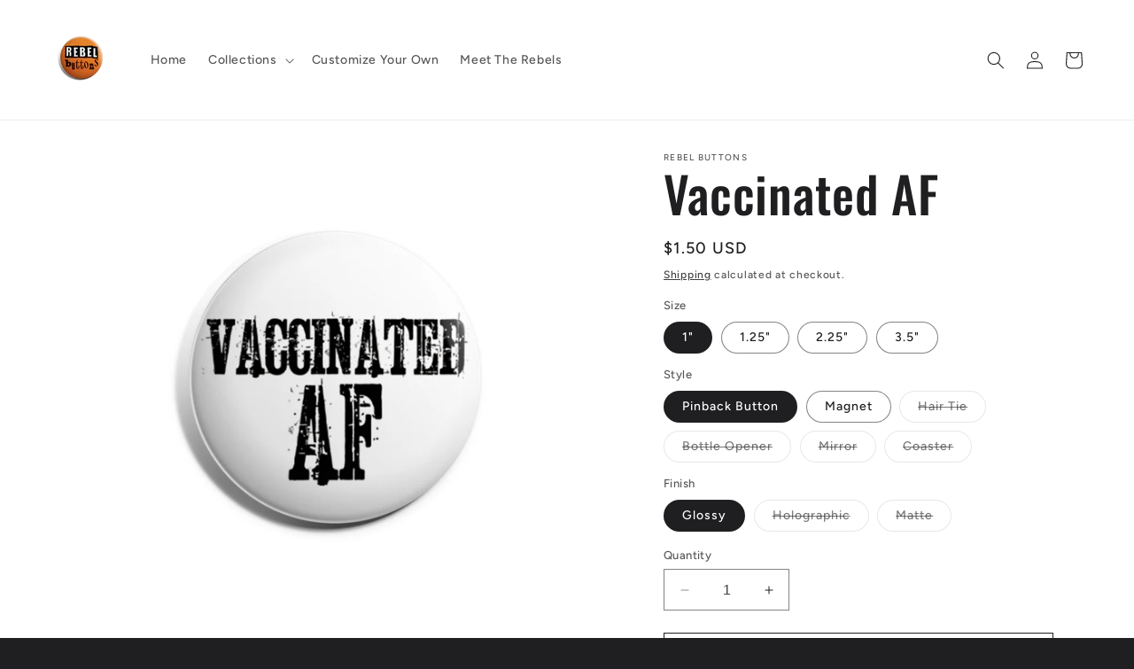

--- FILE ---
content_type: text/html; charset=utf-8
request_url: https://www.rebelbuttons.com/products/vaccinated-af
body_size: 41039
content:
<!doctype html>
<html class="no-js" lang="en">
  <head>
    <meta charset="utf-8">
    <meta http-equiv="X-UA-Compatible" content="IE=edge">
    <meta name="viewport" content="width=device-width,initial-scale=1">
    <meta name="theme-color" content="">
    <link rel="canonical" href="https://www.rebelbuttons.com/products/vaccinated-af"><link rel="preconnect" href="https://fonts.shopifycdn.com" crossorigin><title>
      Vaccinated AF | Rebel Buttons
</title>

    
      <meta name="description" content="Vaccine Buttons, Health Care Buttons. Fun and motivational pinback buttons, magnets, bottle openers, ornaments, and more! You can customize anything or build your own.">
    

    

<meta property="og:site_name" content="Rebel Buttons">
<meta property="og:url" content="https://www.rebelbuttons.com/products/vaccinated-af">
<meta property="og:title" content="Vaccinated AF | Rebel Buttons">
<meta property="og:type" content="product">
<meta property="og:description" content="Vaccine Buttons, Health Care Buttons. Fun and motivational pinback buttons, magnets, bottle openers, ornaments, and more! You can customize anything or build your own."><meta property="og:image" content="http://www.rebelbuttons.com/cdn/shop/products/vaccinatedAF.jpg?v=1628914481">
  <meta property="og:image:secure_url" content="https://www.rebelbuttons.com/cdn/shop/products/vaccinatedAF.jpg?v=1628914481">
  <meta property="og:image:width" content="2000">
  <meta property="og:image:height" content="2000"><meta property="og:price:amount" content="1.50">
  <meta property="og:price:currency" content="USD"><meta name="twitter:card" content="summary_large_image">
<meta name="twitter:title" content="Vaccinated AF | Rebel Buttons">
<meta name="twitter:description" content="Vaccine Buttons, Health Care Buttons. Fun and motivational pinback buttons, magnets, bottle openers, ornaments, and more! You can customize anything or build your own.">


    <script src="//www.rebelbuttons.com/cdn/shop/t/12/assets/constants.js?v=58251544750838685771724168946" defer="defer"></script>
    <script src="//www.rebelbuttons.com/cdn/shop/t/12/assets/pubsub.js?v=158357773527763999511724168946" defer="defer"></script>
    <script src="//www.rebelbuttons.com/cdn/shop/t/12/assets/global.js?v=113367515774722599301724168946" defer="defer"></script><script src="//www.rebelbuttons.com/cdn/shop/t/12/assets/animations.js?v=88693664871331136111724168946" defer="defer"></script><script>window.performance && window.performance.mark && window.performance.mark('shopify.content_for_header.start');</script><meta name="google-site-verification" content="gevfe6Qu2xgMVCMObrIl9DXU4ZVGkonqG4vc9r7GdBc">
<meta name="facebook-domain-verification" content="0yy0heqnsuamtrqlozz549nwhvvwzb">
<meta name="facebook-domain-verification" content="k5zg882fl4n1u06b1qf2ayn2v7bg6r">
<meta id="shopify-digital-wallet" name="shopify-digital-wallet" content="/26881163310/digital_wallets/dialog">
<meta name="shopify-checkout-api-token" content="7b61a0ea6ac3b653cbfefdb702777106">
<meta id="in-context-paypal-metadata" data-shop-id="26881163310" data-venmo-supported="false" data-environment="production" data-locale="en_US" data-paypal-v4="true" data-currency="USD">
<link rel="alternate" type="application/json+oembed" href="https://www.rebelbuttons.com/products/vaccinated-af.oembed">
<script async="async" src="/checkouts/internal/preloads.js?locale=en-US"></script>
<link rel="preconnect" href="https://shop.app" crossorigin="anonymous">
<script async="async" src="https://shop.app/checkouts/internal/preloads.js?locale=en-US&shop_id=26881163310" crossorigin="anonymous"></script>
<script id="apple-pay-shop-capabilities" type="application/json">{"shopId":26881163310,"countryCode":"US","currencyCode":"USD","merchantCapabilities":["supports3DS"],"merchantId":"gid:\/\/shopify\/Shop\/26881163310","merchantName":"Rebel Buttons","requiredBillingContactFields":["postalAddress","email"],"requiredShippingContactFields":["postalAddress","email"],"shippingType":"shipping","supportedNetworks":["visa","masterCard","amex","discover","elo","jcb"],"total":{"type":"pending","label":"Rebel Buttons","amount":"1.00"},"shopifyPaymentsEnabled":true,"supportsSubscriptions":true}</script>
<script id="shopify-features" type="application/json">{"accessToken":"7b61a0ea6ac3b653cbfefdb702777106","betas":["rich-media-storefront-analytics"],"domain":"www.rebelbuttons.com","predictiveSearch":true,"shopId":26881163310,"locale":"en"}</script>
<script>var Shopify = Shopify || {};
Shopify.shop = "rebel-buttons.myshopify.com";
Shopify.locale = "en";
Shopify.currency = {"active":"USD","rate":"1.0"};
Shopify.country = "US";
Shopify.theme = {"name":"Copy of Ride","id":124682108974,"schema_name":"Ride","schema_version":"12.0.0","theme_store_id":1500,"role":"main"};
Shopify.theme.handle = "null";
Shopify.theme.style = {"id":null,"handle":null};
Shopify.cdnHost = "www.rebelbuttons.com/cdn";
Shopify.routes = Shopify.routes || {};
Shopify.routes.root = "/";</script>
<script type="module">!function(o){(o.Shopify=o.Shopify||{}).modules=!0}(window);</script>
<script>!function(o){function n(){var o=[];function n(){o.push(Array.prototype.slice.apply(arguments))}return n.q=o,n}var t=o.Shopify=o.Shopify||{};t.loadFeatures=n(),t.autoloadFeatures=n()}(window);</script>
<script>
  window.ShopifyPay = window.ShopifyPay || {};
  window.ShopifyPay.apiHost = "shop.app\/pay";
  window.ShopifyPay.redirectState = null;
</script>
<script id="shop-js-analytics" type="application/json">{"pageType":"product"}</script>
<script defer="defer" async type="module" src="//www.rebelbuttons.com/cdn/shopifycloud/shop-js/modules/v2/client.init-shop-cart-sync_BT-GjEfc.en.esm.js"></script>
<script defer="defer" async type="module" src="//www.rebelbuttons.com/cdn/shopifycloud/shop-js/modules/v2/chunk.common_D58fp_Oc.esm.js"></script>
<script defer="defer" async type="module" src="//www.rebelbuttons.com/cdn/shopifycloud/shop-js/modules/v2/chunk.modal_xMitdFEc.esm.js"></script>
<script type="module">
  await import("//www.rebelbuttons.com/cdn/shopifycloud/shop-js/modules/v2/client.init-shop-cart-sync_BT-GjEfc.en.esm.js");
await import("//www.rebelbuttons.com/cdn/shopifycloud/shop-js/modules/v2/chunk.common_D58fp_Oc.esm.js");
await import("//www.rebelbuttons.com/cdn/shopifycloud/shop-js/modules/v2/chunk.modal_xMitdFEc.esm.js");

  window.Shopify.SignInWithShop?.initShopCartSync?.({"fedCMEnabled":true,"windoidEnabled":true});

</script>
<script>
  window.Shopify = window.Shopify || {};
  if (!window.Shopify.featureAssets) window.Shopify.featureAssets = {};
  window.Shopify.featureAssets['shop-js'] = {"shop-cart-sync":["modules/v2/client.shop-cart-sync_DZOKe7Ll.en.esm.js","modules/v2/chunk.common_D58fp_Oc.esm.js","modules/v2/chunk.modal_xMitdFEc.esm.js"],"init-fed-cm":["modules/v2/client.init-fed-cm_B6oLuCjv.en.esm.js","modules/v2/chunk.common_D58fp_Oc.esm.js","modules/v2/chunk.modal_xMitdFEc.esm.js"],"shop-cash-offers":["modules/v2/client.shop-cash-offers_D2sdYoxE.en.esm.js","modules/v2/chunk.common_D58fp_Oc.esm.js","modules/v2/chunk.modal_xMitdFEc.esm.js"],"shop-login-button":["modules/v2/client.shop-login-button_QeVjl5Y3.en.esm.js","modules/v2/chunk.common_D58fp_Oc.esm.js","modules/v2/chunk.modal_xMitdFEc.esm.js"],"pay-button":["modules/v2/client.pay-button_DXTOsIq6.en.esm.js","modules/v2/chunk.common_D58fp_Oc.esm.js","modules/v2/chunk.modal_xMitdFEc.esm.js"],"shop-button":["modules/v2/client.shop-button_DQZHx9pm.en.esm.js","modules/v2/chunk.common_D58fp_Oc.esm.js","modules/v2/chunk.modal_xMitdFEc.esm.js"],"avatar":["modules/v2/client.avatar_BTnouDA3.en.esm.js"],"init-windoid":["modules/v2/client.init-windoid_CR1B-cfM.en.esm.js","modules/v2/chunk.common_D58fp_Oc.esm.js","modules/v2/chunk.modal_xMitdFEc.esm.js"],"init-shop-for-new-customer-accounts":["modules/v2/client.init-shop-for-new-customer-accounts_C_vY_xzh.en.esm.js","modules/v2/client.shop-login-button_QeVjl5Y3.en.esm.js","modules/v2/chunk.common_D58fp_Oc.esm.js","modules/v2/chunk.modal_xMitdFEc.esm.js"],"init-shop-email-lookup-coordinator":["modules/v2/client.init-shop-email-lookup-coordinator_BI7n9ZSv.en.esm.js","modules/v2/chunk.common_D58fp_Oc.esm.js","modules/v2/chunk.modal_xMitdFEc.esm.js"],"init-shop-cart-sync":["modules/v2/client.init-shop-cart-sync_BT-GjEfc.en.esm.js","modules/v2/chunk.common_D58fp_Oc.esm.js","modules/v2/chunk.modal_xMitdFEc.esm.js"],"shop-toast-manager":["modules/v2/client.shop-toast-manager_DiYdP3xc.en.esm.js","modules/v2/chunk.common_D58fp_Oc.esm.js","modules/v2/chunk.modal_xMitdFEc.esm.js"],"init-customer-accounts":["modules/v2/client.init-customer-accounts_D9ZNqS-Q.en.esm.js","modules/v2/client.shop-login-button_QeVjl5Y3.en.esm.js","modules/v2/chunk.common_D58fp_Oc.esm.js","modules/v2/chunk.modal_xMitdFEc.esm.js"],"init-customer-accounts-sign-up":["modules/v2/client.init-customer-accounts-sign-up_iGw4briv.en.esm.js","modules/v2/client.shop-login-button_QeVjl5Y3.en.esm.js","modules/v2/chunk.common_D58fp_Oc.esm.js","modules/v2/chunk.modal_xMitdFEc.esm.js"],"shop-follow-button":["modules/v2/client.shop-follow-button_CqMgW2wH.en.esm.js","modules/v2/chunk.common_D58fp_Oc.esm.js","modules/v2/chunk.modal_xMitdFEc.esm.js"],"checkout-modal":["modules/v2/client.checkout-modal_xHeaAweL.en.esm.js","modules/v2/chunk.common_D58fp_Oc.esm.js","modules/v2/chunk.modal_xMitdFEc.esm.js"],"shop-login":["modules/v2/client.shop-login_D91U-Q7h.en.esm.js","modules/v2/chunk.common_D58fp_Oc.esm.js","modules/v2/chunk.modal_xMitdFEc.esm.js"],"lead-capture":["modules/v2/client.lead-capture_BJmE1dJe.en.esm.js","modules/v2/chunk.common_D58fp_Oc.esm.js","modules/v2/chunk.modal_xMitdFEc.esm.js"],"payment-terms":["modules/v2/client.payment-terms_Ci9AEqFq.en.esm.js","modules/v2/chunk.common_D58fp_Oc.esm.js","modules/v2/chunk.modal_xMitdFEc.esm.js"]};
</script>
<script>(function() {
  var isLoaded = false;
  function asyncLoad() {
    if (isLoaded) return;
    isLoaded = true;
    var urls = ["https:\/\/assets.cloudlift.app\/api\/assets\/upload.js?shop=rebel-buttons.myshopify.com","https:\/\/boostsales.apps.avada.io\/scripttag\/countdown\/avada-countdown.min.js?shop=rebel-buttons.myshopify.com","https:\/\/boostsales.apps.avada.io\/scripttag\/badge\/avada-badge.min.js?shop=rebel-buttons.myshopify.com","https:\/\/cdn.recovermycart.com\/scripts\/keepcart\/CartJS.min.js?shop=rebel-buttons.myshopify.com\u0026shop=rebel-buttons.myshopify.com","https:\/\/seo.apps.avada.io\/avada-seo-installed.js?shop=rebel-buttons.myshopify.com","https:\/\/cdn.hextom.com\/js\/freeshippingbar.js?shop=rebel-buttons.myshopify.com","https:\/\/cdn-spurit.com\/all-apps\/thank-you-pao-page.js?shop=rebel-buttons.myshopify.com"];
    for (var i = 0; i < urls.length; i++) {
      var s = document.createElement('script');
      s.type = 'text/javascript';
      s.async = true;
      s.src = urls[i];
      var x = document.getElementsByTagName('script')[0];
      x.parentNode.insertBefore(s, x);
    }
  };
  if(window.attachEvent) {
    window.attachEvent('onload', asyncLoad);
  } else {
    window.addEventListener('load', asyncLoad, false);
  }
})();</script>
<script id="__st">var __st={"a":26881163310,"offset":-25200,"reqid":"a3a7d874-a294-4788-ac14-6d283e294281-1769142782","pageurl":"www.rebelbuttons.com\/products\/vaccinated-af","u":"9b4d2eb9de77","p":"product","rtyp":"product","rid":6679698538542};</script>
<script>window.ShopifyPaypalV4VisibilityTracking = true;</script>
<script id="captcha-bootstrap">!function(){'use strict';const t='contact',e='account',n='new_comment',o=[[t,t],['blogs',n],['comments',n],[t,'customer']],c=[[e,'customer_login'],[e,'guest_login'],[e,'recover_customer_password'],[e,'create_customer']],r=t=>t.map((([t,e])=>`form[action*='/${t}']:not([data-nocaptcha='true']) input[name='form_type'][value='${e}']`)).join(','),a=t=>()=>t?[...document.querySelectorAll(t)].map((t=>t.form)):[];function s(){const t=[...o],e=r(t);return a(e)}const i='password',u='form_key',d=['recaptcha-v3-token','g-recaptcha-response','h-captcha-response',i],f=()=>{try{return window.sessionStorage}catch{return}},m='__shopify_v',_=t=>t.elements[u];function p(t,e,n=!1){try{const o=window.sessionStorage,c=JSON.parse(o.getItem(e)),{data:r}=function(t){const{data:e,action:n}=t;return t[m]||n?{data:e,action:n}:{data:t,action:n}}(c);for(const[e,n]of Object.entries(r))t.elements[e]&&(t.elements[e].value=n);n&&o.removeItem(e)}catch(o){console.error('form repopulation failed',{error:o})}}const l='form_type',E='cptcha';function T(t){t.dataset[E]=!0}const w=window,h=w.document,L='Shopify',v='ce_forms',y='captcha';let A=!1;((t,e)=>{const n=(g='f06e6c50-85a8-45c8-87d0-21a2b65856fe',I='https://cdn.shopify.com/shopifycloud/storefront-forms-hcaptcha/ce_storefront_forms_captcha_hcaptcha.v1.5.2.iife.js',D={infoText:'Protected by hCaptcha',privacyText:'Privacy',termsText:'Terms'},(t,e,n)=>{const o=w[L][v],c=o.bindForm;if(c)return c(t,g,e,D).then(n);var r;o.q.push([[t,g,e,D],n]),r=I,A||(h.body.append(Object.assign(h.createElement('script'),{id:'captcha-provider',async:!0,src:r})),A=!0)});var g,I,D;w[L]=w[L]||{},w[L][v]=w[L][v]||{},w[L][v].q=[],w[L][y]=w[L][y]||{},w[L][y].protect=function(t,e){n(t,void 0,e),T(t)},Object.freeze(w[L][y]),function(t,e,n,w,h,L){const[v,y,A,g]=function(t,e,n){const i=e?o:[],u=t?c:[],d=[...i,...u],f=r(d),m=r(i),_=r(d.filter((([t,e])=>n.includes(e))));return[a(f),a(m),a(_),s()]}(w,h,L),I=t=>{const e=t.target;return e instanceof HTMLFormElement?e:e&&e.form},D=t=>v().includes(t);t.addEventListener('submit',(t=>{const e=I(t);if(!e)return;const n=D(e)&&!e.dataset.hcaptchaBound&&!e.dataset.recaptchaBound,o=_(e),c=g().includes(e)&&(!o||!o.value);(n||c)&&t.preventDefault(),c&&!n&&(function(t){try{if(!f())return;!function(t){const e=f();if(!e)return;const n=_(t);if(!n)return;const o=n.value;o&&e.removeItem(o)}(t);const e=Array.from(Array(32),(()=>Math.random().toString(36)[2])).join('');!function(t,e){_(t)||t.append(Object.assign(document.createElement('input'),{type:'hidden',name:u})),t.elements[u].value=e}(t,e),function(t,e){const n=f();if(!n)return;const o=[...t.querySelectorAll(`input[type='${i}']`)].map((({name:t})=>t)),c=[...d,...o],r={};for(const[a,s]of new FormData(t).entries())c.includes(a)||(r[a]=s);n.setItem(e,JSON.stringify({[m]:1,action:t.action,data:r}))}(t,e)}catch(e){console.error('failed to persist form',e)}}(e),e.submit())}));const S=(t,e)=>{t&&!t.dataset[E]&&(n(t,e.some((e=>e===t))),T(t))};for(const o of['focusin','change'])t.addEventListener(o,(t=>{const e=I(t);D(e)&&S(e,y())}));const B=e.get('form_key'),M=e.get(l),P=B&&M;t.addEventListener('DOMContentLoaded',(()=>{const t=y();if(P)for(const e of t)e.elements[l].value===M&&p(e,B);[...new Set([...A(),...v().filter((t=>'true'===t.dataset.shopifyCaptcha))])].forEach((e=>S(e,t)))}))}(h,new URLSearchParams(w.location.search),n,t,e,['guest_login'])})(!0,!0)}();</script>
<script integrity="sha256-4kQ18oKyAcykRKYeNunJcIwy7WH5gtpwJnB7kiuLZ1E=" data-source-attribution="shopify.loadfeatures" defer="defer" src="//www.rebelbuttons.com/cdn/shopifycloud/storefront/assets/storefront/load_feature-a0a9edcb.js" crossorigin="anonymous"></script>
<script crossorigin="anonymous" defer="defer" src="//www.rebelbuttons.com/cdn/shopifycloud/storefront/assets/shopify_pay/storefront-65b4c6d7.js?v=20250812"></script>
<script data-source-attribution="shopify.dynamic_checkout.dynamic.init">var Shopify=Shopify||{};Shopify.PaymentButton=Shopify.PaymentButton||{isStorefrontPortableWallets:!0,init:function(){window.Shopify.PaymentButton.init=function(){};var t=document.createElement("script");t.src="https://www.rebelbuttons.com/cdn/shopifycloud/portable-wallets/latest/portable-wallets.en.js",t.type="module",document.head.appendChild(t)}};
</script>
<script data-source-attribution="shopify.dynamic_checkout.buyer_consent">
  function portableWalletsHideBuyerConsent(e){var t=document.getElementById("shopify-buyer-consent"),n=document.getElementById("shopify-subscription-policy-button");t&&n&&(t.classList.add("hidden"),t.setAttribute("aria-hidden","true"),n.removeEventListener("click",e))}function portableWalletsShowBuyerConsent(e){var t=document.getElementById("shopify-buyer-consent"),n=document.getElementById("shopify-subscription-policy-button");t&&n&&(t.classList.remove("hidden"),t.removeAttribute("aria-hidden"),n.addEventListener("click",e))}window.Shopify?.PaymentButton&&(window.Shopify.PaymentButton.hideBuyerConsent=portableWalletsHideBuyerConsent,window.Shopify.PaymentButton.showBuyerConsent=portableWalletsShowBuyerConsent);
</script>
<script>
  function portableWalletsCleanup(e){e&&e.src&&console.error("Failed to load portable wallets script "+e.src);var t=document.querySelectorAll("shopify-accelerated-checkout .shopify-payment-button__skeleton, shopify-accelerated-checkout-cart .wallet-cart-button__skeleton"),e=document.getElementById("shopify-buyer-consent");for(let e=0;e<t.length;e++)t[e].remove();e&&e.remove()}function portableWalletsNotLoadedAsModule(e){e instanceof ErrorEvent&&"string"==typeof e.message&&e.message.includes("import.meta")&&"string"==typeof e.filename&&e.filename.includes("portable-wallets")&&(window.removeEventListener("error",portableWalletsNotLoadedAsModule),window.Shopify.PaymentButton.failedToLoad=e,"loading"===document.readyState?document.addEventListener("DOMContentLoaded",window.Shopify.PaymentButton.init):window.Shopify.PaymentButton.init())}window.addEventListener("error",portableWalletsNotLoadedAsModule);
</script>

<script type="module" src="https://www.rebelbuttons.com/cdn/shopifycloud/portable-wallets/latest/portable-wallets.en.js" onError="portableWalletsCleanup(this)" crossorigin="anonymous"></script>
<script nomodule>
  document.addEventListener("DOMContentLoaded", portableWalletsCleanup);
</script>

<link id="shopify-accelerated-checkout-styles" rel="stylesheet" media="screen" href="https://www.rebelbuttons.com/cdn/shopifycloud/portable-wallets/latest/accelerated-checkout-backwards-compat.css" crossorigin="anonymous">
<style id="shopify-accelerated-checkout-cart">
        #shopify-buyer-consent {
  margin-top: 1em;
  display: inline-block;
  width: 100%;
}

#shopify-buyer-consent.hidden {
  display: none;
}

#shopify-subscription-policy-button {
  background: none;
  border: none;
  padding: 0;
  text-decoration: underline;
  font-size: inherit;
  cursor: pointer;
}

#shopify-subscription-policy-button::before {
  box-shadow: none;
}

      </style>
<script id="sections-script" data-sections="header" defer="defer" src="//www.rebelbuttons.com/cdn/shop/t/12/compiled_assets/scripts.js?v=1288"></script>
<script>window.performance && window.performance.mark && window.performance.mark('shopify.content_for_header.end');</script>


    <style data-shopify>
      @font-face {
  font-family: Figtree;
  font-weight: 500;
  font-style: normal;
  font-display: swap;
  src: url("//www.rebelbuttons.com/cdn/fonts/figtree/figtree_n5.3b6b7df38aa5986536945796e1f947445832047c.woff2") format("woff2"),
       url("//www.rebelbuttons.com/cdn/fonts/figtree/figtree_n5.f26bf6dcae278b0ed902605f6605fa3338e81dab.woff") format("woff");
}

      @font-face {
  font-family: Figtree;
  font-weight: 700;
  font-style: normal;
  font-display: swap;
  src: url("//www.rebelbuttons.com/cdn/fonts/figtree/figtree_n7.2fd9bfe01586148e644724096c9d75e8c7a90e55.woff2") format("woff2"),
       url("//www.rebelbuttons.com/cdn/fonts/figtree/figtree_n7.ea05de92d862f9594794ab281c4c3a67501ef5fc.woff") format("woff");
}

      @font-face {
  font-family: Figtree;
  font-weight: 500;
  font-style: italic;
  font-display: swap;
  src: url("//www.rebelbuttons.com/cdn/fonts/figtree/figtree_i5.969396f679a62854cf82dbf67acc5721e41351f0.woff2") format("woff2"),
       url("//www.rebelbuttons.com/cdn/fonts/figtree/figtree_i5.93bc1cad6c73ca9815f9777c49176dfc9d2890dd.woff") format("woff");
}

      @font-face {
  font-family: Figtree;
  font-weight: 700;
  font-style: italic;
  font-display: swap;
  src: url("//www.rebelbuttons.com/cdn/fonts/figtree/figtree_i7.06add7096a6f2ab742e09ec7e498115904eda1fe.woff2") format("woff2"),
       url("//www.rebelbuttons.com/cdn/fonts/figtree/figtree_i7.ee584b5fcaccdbb5518c0228158941f8df81b101.woff") format("woff");
}

      @font-face {
  font-family: Oswald;
  font-weight: 500;
  font-style: normal;
  font-display: swap;
  src: url("//www.rebelbuttons.com/cdn/fonts/oswald/oswald_n5.8ad4910bfdb43e150746ef7aa67f3553e3abe8e2.woff2") format("woff2"),
       url("//www.rebelbuttons.com/cdn/fonts/oswald/oswald_n5.93ee52108163c48c91111cf33b0a57021467b66e.woff") format("woff");
}


      
        :root,
        .color-background-1 {
          --color-background: 31,31,33;
        
          --gradient-background: #1f1f21;
        

        

        --color-foreground: 255,255,255;
        --color-background-contrast: 43,43,46;
        --color-shadow: 255,255,255;
        --color-button: 227,252,2;
        --color-button-text: 31,31,33;
        --color-secondary-button: 31,31,33;
        --color-secondary-button-text: 227,252,2;
        --color-link: 227,252,2;
        --color-badge-foreground: 255,255,255;
        --color-badge-background: 31,31,33;
        --color-badge-border: 255,255,255;
        --payment-terms-background-color: rgb(31 31 33);
      }
      
        
        .color-background-2 {
          --color-background: 31,31,33;
        
          --gradient-background: #1f1f21;
        

        

        --color-foreground: 255,255,255;
        --color-background-contrast: 43,43,46;
        --color-shadow: 255,255,255;
        --color-button: 255,255,255;
        --color-button-text: 31,31,33;
        --color-secondary-button: 31,31,33;
        --color-secondary-button-text: 255,255,255;
        --color-link: 255,255,255;
        --color-badge-foreground: 255,255,255;
        --color-badge-background: 31,31,33;
        --color-badge-border: 255,255,255;
        --payment-terms-background-color: rgb(31 31 33);
      }
      
        
        .color-inverse {
          --color-background: 255,255,255;
        
          --gradient-background: #ffffff;
        

        

        --color-foreground: 31,31,33;
        --color-background-contrast: 191,191,191;
        --color-shadow: 255,255,255;
        --color-button: 31,31,33;
        --color-button-text: 255,255,255;
        --color-secondary-button: 255,255,255;
        --color-secondary-button-text: 31,31,33;
        --color-link: 31,31,33;
        --color-badge-foreground: 31,31,33;
        --color-badge-background: 255,255,255;
        --color-badge-border: 31,31,33;
        --payment-terms-background-color: rgb(255 255 255);
      }
      
        
        .color-accent-1 {
          --color-background: 227,252,2;
        
          --gradient-background: #e3fc02;
        

        

        --color-foreground: 31,31,33;
        --color-background-contrast: 113,126,1;
        --color-shadow: 255,255,255;
        --color-button: 31,31,33;
        --color-button-text: 227,252,2;
        --color-secondary-button: 227,252,2;
        --color-secondary-button-text: 31,31,33;
        --color-link: 31,31,33;
        --color-badge-foreground: 31,31,33;
        --color-badge-background: 227,252,2;
        --color-badge-border: 31,31,33;
        --payment-terms-background-color: rgb(227 252 2);
      }
      
        
        .color-accent-2 {
          --color-background: 0,252,237;
        
          --gradient-background: #00fced;
        

        

        --color-foreground: 31,31,33;
        --color-background-contrast: 0,125,117;
        --color-shadow: 255,255,255;
        --color-button: 31,31,33;
        --color-button-text: 0,252,237;
        --color-secondary-button: 0,252,237;
        --color-secondary-button-text: 31,31,33;
        --color-link: 31,31,33;
        --color-badge-foreground: 31,31,33;
        --color-badge-background: 0,252,237;
        --color-badge-border: 31,31,33;
        --payment-terms-background-color: rgb(0 252 237);
      }
      

      body, .color-background-1, .color-background-2, .color-inverse, .color-accent-1, .color-accent-2 {
        color: rgba(var(--color-foreground), 0.75);
        background-color: rgb(var(--color-background));
      }

      :root {
        --font-body-family: Figtree, sans-serif;
        --font-body-style: normal;
        --font-body-weight: 500;
        --font-body-weight-bold: 800;

        --font-heading-family: Oswald, sans-serif;
        --font-heading-style: normal;
        --font-heading-weight: 500;

        --font-body-scale: 1.0;
        --font-heading-scale: 1.4;

        --media-padding: px;
        --media-border-opacity: 0.1;
        --media-border-width: 0px;
        --media-radius: 0px;
        --media-shadow-opacity: 0.0;
        --media-shadow-horizontal-offset: 0px;
        --media-shadow-vertical-offset: 4px;
        --media-shadow-blur-radius: 5px;
        --media-shadow-visible: 0;

        --page-width: 160rem;
        --page-width-margin: 0rem;

        --product-card-image-padding: 0.0rem;
        --product-card-corner-radius: 0.0rem;
        --product-card-text-alignment: left;
        --product-card-border-width: 0.0rem;
        --product-card-border-opacity: 0.1;
        --product-card-shadow-opacity: 0.0;
        --product-card-shadow-visible: 0;
        --product-card-shadow-horizontal-offset: 0.0rem;
        --product-card-shadow-vertical-offset: 0.4rem;
        --product-card-shadow-blur-radius: 0.5rem;

        --collection-card-image-padding: 0.0rem;
        --collection-card-corner-radius: 0.0rem;
        --collection-card-text-alignment: left;
        --collection-card-border-width: 0.0rem;
        --collection-card-border-opacity: 0.1;
        --collection-card-shadow-opacity: 0.0;
        --collection-card-shadow-visible: 0;
        --collection-card-shadow-horizontal-offset: 0.0rem;
        --collection-card-shadow-vertical-offset: 0.4rem;
        --collection-card-shadow-blur-radius: 0.5rem;

        --blog-card-image-padding: 0.0rem;
        --blog-card-corner-radius: 0.0rem;
        --blog-card-text-alignment: left;
        --blog-card-border-width: 0.0rem;
        --blog-card-border-opacity: 0.1;
        --blog-card-shadow-opacity: 0.0;
        --blog-card-shadow-visible: 0;
        --blog-card-shadow-horizontal-offset: 0.0rem;
        --blog-card-shadow-vertical-offset: 0.4rem;
        --blog-card-shadow-blur-radius: 0.5rem;

        --badge-corner-radius: 4.0rem;

        --popup-border-width: 1px;
        --popup-border-opacity: 0.1;
        --popup-corner-radius: 0px;
        --popup-shadow-opacity: 0.0;
        --popup-shadow-horizontal-offset: 0px;
        --popup-shadow-vertical-offset: 4px;
        --popup-shadow-blur-radius: 5px;

        --drawer-border-width: 1px;
        --drawer-border-opacity: 0.1;
        --drawer-shadow-opacity: 0.0;
        --drawer-shadow-horizontal-offset: 0px;
        --drawer-shadow-vertical-offset: 4px;
        --drawer-shadow-blur-radius: 5px;

        --spacing-sections-desktop: 52px;
        --spacing-sections-mobile: 36px;

        --grid-desktop-vertical-spacing: 40px;
        --grid-desktop-horizontal-spacing: 40px;
        --grid-mobile-vertical-spacing: 20px;
        --grid-mobile-horizontal-spacing: 20px;

        --text-boxes-border-opacity: 0.1;
        --text-boxes-border-width: 0px;
        --text-boxes-radius: 0px;
        --text-boxes-shadow-opacity: 0.0;
        --text-boxes-shadow-visible: 0;
        --text-boxes-shadow-horizontal-offset: 0px;
        --text-boxes-shadow-vertical-offset: 4px;
        --text-boxes-shadow-blur-radius: 5px;

        --buttons-radius: 0px;
        --buttons-radius-outset: 0px;
        --buttons-border-width: 1px;
        --buttons-border-opacity: 1.0;
        --buttons-shadow-opacity: 0.0;
        --buttons-shadow-visible: 0;
        --buttons-shadow-horizontal-offset: 0px;
        --buttons-shadow-vertical-offset: 4px;
        --buttons-shadow-blur-radius: 5px;
        --buttons-border-offset: 0px;

        --inputs-radius: 0px;
        --inputs-border-width: 1px;
        --inputs-border-opacity: 0.55;
        --inputs-shadow-opacity: 0.0;
        --inputs-shadow-horizontal-offset: 0px;
        --inputs-margin-offset: 0px;
        --inputs-shadow-vertical-offset: 4px;
        --inputs-shadow-blur-radius: 5px;
        --inputs-radius-outset: 0px;

        --variant-pills-radius: 40px;
        --variant-pills-border-width: 1px;
        --variant-pills-border-opacity: 0.55;
        --variant-pills-shadow-opacity: 0.0;
        --variant-pills-shadow-horizontal-offset: 0px;
        --variant-pills-shadow-vertical-offset: 4px;
        --variant-pills-shadow-blur-radius: 5px;
      }

      *,
      *::before,
      *::after {
        box-sizing: inherit;
      }

      html {
        box-sizing: border-box;
        font-size: calc(var(--font-body-scale) * 62.5%);
        height: 100%;
      }

      body {
        display: grid;
        grid-template-rows: auto auto 1fr auto;
        grid-template-columns: 100%;
        min-height: 100%;
        margin: 0;
        font-size: 1.5rem;
        letter-spacing: 0.06rem;
        line-height: calc(1 + 0.8 / var(--font-body-scale));
        font-family: var(--font-body-family);
        font-style: var(--font-body-style);
        font-weight: var(--font-body-weight);
      }

      @media screen and (min-width: 750px) {
        body {
          font-size: 1.6rem;
        }
      }
    </style>

    <link href="//www.rebelbuttons.com/cdn/shop/t/12/assets/base.css?v=127867003511637661291724168946" rel="stylesheet" type="text/css" media="all" />
<link rel="preload" as="font" href="//www.rebelbuttons.com/cdn/fonts/figtree/figtree_n5.3b6b7df38aa5986536945796e1f947445832047c.woff2" type="font/woff2" crossorigin><link rel="preload" as="font" href="//www.rebelbuttons.com/cdn/fonts/oswald/oswald_n5.8ad4910bfdb43e150746ef7aa67f3553e3abe8e2.woff2" type="font/woff2" crossorigin><link href="//www.rebelbuttons.com/cdn/shop/t/12/assets/component-localization-form.css?v=143319823105703127341724168946" rel="stylesheet" type="text/css" media="all" />
      <script src="//www.rebelbuttons.com/cdn/shop/t/12/assets/localization-form.js?v=161644695336821385561724168946" defer="defer"></script><link
        rel="stylesheet"
        href="//www.rebelbuttons.com/cdn/shop/t/12/assets/component-predictive-search.css?v=118923337488134913561724168946"
        media="print"
        onload="this.media='all'"
      ><script>
      document.documentElement.className = document.documentElement.className.replace('no-js', 'js');
      if (Shopify.designMode) {
        document.documentElement.classList.add('shopify-design-mode');
      }
    </script>
  <link href="https://monorail-edge.shopifysvc.com" rel="dns-prefetch">
<script>(function(){if ("sendBeacon" in navigator && "performance" in window) {try {var session_token_from_headers = performance.getEntriesByType('navigation')[0].serverTiming.find(x => x.name == '_s').description;} catch {var session_token_from_headers = undefined;}var session_cookie_matches = document.cookie.match(/_shopify_s=([^;]*)/);var session_token_from_cookie = session_cookie_matches && session_cookie_matches.length === 2 ? session_cookie_matches[1] : "";var session_token = session_token_from_headers || session_token_from_cookie || "";function handle_abandonment_event(e) {var entries = performance.getEntries().filter(function(entry) {return /monorail-edge.shopifysvc.com/.test(entry.name);});if (!window.abandonment_tracked && entries.length === 0) {window.abandonment_tracked = true;var currentMs = Date.now();var navigation_start = performance.timing.navigationStart;var payload = {shop_id: 26881163310,url: window.location.href,navigation_start,duration: currentMs - navigation_start,session_token,page_type: "product"};window.navigator.sendBeacon("https://monorail-edge.shopifysvc.com/v1/produce", JSON.stringify({schema_id: "online_store_buyer_site_abandonment/1.1",payload: payload,metadata: {event_created_at_ms: currentMs,event_sent_at_ms: currentMs}}));}}window.addEventListener('pagehide', handle_abandonment_event);}}());</script>
<script id="web-pixels-manager-setup">(function e(e,d,r,n,o){if(void 0===o&&(o={}),!Boolean(null===(a=null===(i=window.Shopify)||void 0===i?void 0:i.analytics)||void 0===a?void 0:a.replayQueue)){var i,a;window.Shopify=window.Shopify||{};var t=window.Shopify;t.analytics=t.analytics||{};var s=t.analytics;s.replayQueue=[],s.publish=function(e,d,r){return s.replayQueue.push([e,d,r]),!0};try{self.performance.mark("wpm:start")}catch(e){}var l=function(){var e={modern:/Edge?\/(1{2}[4-9]|1[2-9]\d|[2-9]\d{2}|\d{4,})\.\d+(\.\d+|)|Firefox\/(1{2}[4-9]|1[2-9]\d|[2-9]\d{2}|\d{4,})\.\d+(\.\d+|)|Chrom(ium|e)\/(9{2}|\d{3,})\.\d+(\.\d+|)|(Maci|X1{2}).+ Version\/(15\.\d+|(1[6-9]|[2-9]\d|\d{3,})\.\d+)([,.]\d+|)( \(\w+\)|)( Mobile\/\w+|) Safari\/|Chrome.+OPR\/(9{2}|\d{3,})\.\d+\.\d+|(CPU[ +]OS|iPhone[ +]OS|CPU[ +]iPhone|CPU IPhone OS|CPU iPad OS)[ +]+(15[._]\d+|(1[6-9]|[2-9]\d|\d{3,})[._]\d+)([._]\d+|)|Android:?[ /-](13[3-9]|1[4-9]\d|[2-9]\d{2}|\d{4,})(\.\d+|)(\.\d+|)|Android.+Firefox\/(13[5-9]|1[4-9]\d|[2-9]\d{2}|\d{4,})\.\d+(\.\d+|)|Android.+Chrom(ium|e)\/(13[3-9]|1[4-9]\d|[2-9]\d{2}|\d{4,})\.\d+(\.\d+|)|SamsungBrowser\/([2-9]\d|\d{3,})\.\d+/,legacy:/Edge?\/(1[6-9]|[2-9]\d|\d{3,})\.\d+(\.\d+|)|Firefox\/(5[4-9]|[6-9]\d|\d{3,})\.\d+(\.\d+|)|Chrom(ium|e)\/(5[1-9]|[6-9]\d|\d{3,})\.\d+(\.\d+|)([\d.]+$|.*Safari\/(?![\d.]+ Edge\/[\d.]+$))|(Maci|X1{2}).+ Version\/(10\.\d+|(1[1-9]|[2-9]\d|\d{3,})\.\d+)([,.]\d+|)( \(\w+\)|)( Mobile\/\w+|) Safari\/|Chrome.+OPR\/(3[89]|[4-9]\d|\d{3,})\.\d+\.\d+|(CPU[ +]OS|iPhone[ +]OS|CPU[ +]iPhone|CPU IPhone OS|CPU iPad OS)[ +]+(10[._]\d+|(1[1-9]|[2-9]\d|\d{3,})[._]\d+)([._]\d+|)|Android:?[ /-](13[3-9]|1[4-9]\d|[2-9]\d{2}|\d{4,})(\.\d+|)(\.\d+|)|Mobile Safari.+OPR\/([89]\d|\d{3,})\.\d+\.\d+|Android.+Firefox\/(13[5-9]|1[4-9]\d|[2-9]\d{2}|\d{4,})\.\d+(\.\d+|)|Android.+Chrom(ium|e)\/(13[3-9]|1[4-9]\d|[2-9]\d{2}|\d{4,})\.\d+(\.\d+|)|Android.+(UC? ?Browser|UCWEB|U3)[ /]?(15\.([5-9]|\d{2,})|(1[6-9]|[2-9]\d|\d{3,})\.\d+)\.\d+|SamsungBrowser\/(5\.\d+|([6-9]|\d{2,})\.\d+)|Android.+MQ{2}Browser\/(14(\.(9|\d{2,})|)|(1[5-9]|[2-9]\d|\d{3,})(\.\d+|))(\.\d+|)|K[Aa][Ii]OS\/(3\.\d+|([4-9]|\d{2,})\.\d+)(\.\d+|)/},d=e.modern,r=e.legacy,n=navigator.userAgent;return n.match(d)?"modern":n.match(r)?"legacy":"unknown"}(),u="modern"===l?"modern":"legacy",c=(null!=n?n:{modern:"",legacy:""})[u],f=function(e){return[e.baseUrl,"/wpm","/b",e.hashVersion,"modern"===e.buildTarget?"m":"l",".js"].join("")}({baseUrl:d,hashVersion:r,buildTarget:u}),m=function(e){var d=e.version,r=e.bundleTarget,n=e.surface,o=e.pageUrl,i=e.monorailEndpoint;return{emit:function(e){var a=e.status,t=e.errorMsg,s=(new Date).getTime(),l=JSON.stringify({metadata:{event_sent_at_ms:s},events:[{schema_id:"web_pixels_manager_load/3.1",payload:{version:d,bundle_target:r,page_url:o,status:a,surface:n,error_msg:t},metadata:{event_created_at_ms:s}}]});if(!i)return console&&console.warn&&console.warn("[Web Pixels Manager] No Monorail endpoint provided, skipping logging."),!1;try{return self.navigator.sendBeacon.bind(self.navigator)(i,l)}catch(e){}var u=new XMLHttpRequest;try{return u.open("POST",i,!0),u.setRequestHeader("Content-Type","text/plain"),u.send(l),!0}catch(e){return console&&console.warn&&console.warn("[Web Pixels Manager] Got an unhandled error while logging to Monorail."),!1}}}}({version:r,bundleTarget:l,surface:e.surface,pageUrl:self.location.href,monorailEndpoint:e.monorailEndpoint});try{o.browserTarget=l,function(e){var d=e.src,r=e.async,n=void 0===r||r,o=e.onload,i=e.onerror,a=e.sri,t=e.scriptDataAttributes,s=void 0===t?{}:t,l=document.createElement("script"),u=document.querySelector("head"),c=document.querySelector("body");if(l.async=n,l.src=d,a&&(l.integrity=a,l.crossOrigin="anonymous"),s)for(var f in s)if(Object.prototype.hasOwnProperty.call(s,f))try{l.dataset[f]=s[f]}catch(e){}if(o&&l.addEventListener("load",o),i&&l.addEventListener("error",i),u)u.appendChild(l);else{if(!c)throw new Error("Did not find a head or body element to append the script");c.appendChild(l)}}({src:f,async:!0,onload:function(){if(!function(){var e,d;return Boolean(null===(d=null===(e=window.Shopify)||void 0===e?void 0:e.analytics)||void 0===d?void 0:d.initialized)}()){var d=window.webPixelsManager.init(e)||void 0;if(d){var r=window.Shopify.analytics;r.replayQueue.forEach((function(e){var r=e[0],n=e[1],o=e[2];d.publishCustomEvent(r,n,o)})),r.replayQueue=[],r.publish=d.publishCustomEvent,r.visitor=d.visitor,r.initialized=!0}}},onerror:function(){return m.emit({status:"failed",errorMsg:"".concat(f," has failed to load")})},sri:function(e){var d=/^sha384-[A-Za-z0-9+/=]+$/;return"string"==typeof e&&d.test(e)}(c)?c:"",scriptDataAttributes:o}),m.emit({status:"loading"})}catch(e){m.emit({status:"failed",errorMsg:(null==e?void 0:e.message)||"Unknown error"})}}})({shopId: 26881163310,storefrontBaseUrl: "https://www.rebelbuttons.com",extensionsBaseUrl: "https://extensions.shopifycdn.com/cdn/shopifycloud/web-pixels-manager",monorailEndpoint: "https://monorail-edge.shopifysvc.com/unstable/produce_batch",surface: "storefront-renderer",enabledBetaFlags: ["2dca8a86"],webPixelsConfigList: [{"id":"284164142","configuration":"{\"config\":\"{\\\"pixel_id\\\":\\\"GT-WF65BXB\\\",\\\"target_country\\\":\\\"US\\\",\\\"gtag_events\\\":[{\\\"type\\\":\\\"purchase\\\",\\\"action_label\\\":\\\"MC-1WFQSRX90H\\\"},{\\\"type\\\":\\\"page_view\\\",\\\"action_label\\\":\\\"MC-1WFQSRX90H\\\"},{\\\"type\\\":\\\"view_item\\\",\\\"action_label\\\":\\\"MC-1WFQSRX90H\\\"}],\\\"enable_monitoring_mode\\\":false}\"}","eventPayloadVersion":"v1","runtimeContext":"OPEN","scriptVersion":"b2a88bafab3e21179ed38636efcd8a93","type":"APP","apiClientId":1780363,"privacyPurposes":[],"dataSharingAdjustments":{"protectedCustomerApprovalScopes":["read_customer_address","read_customer_email","read_customer_name","read_customer_personal_data","read_customer_phone"]}},{"id":"59670574","configuration":"{\"pixel_id\":\"1734151060095832\",\"pixel_type\":\"facebook_pixel\",\"metaapp_system_user_token\":\"-\"}","eventPayloadVersion":"v1","runtimeContext":"OPEN","scriptVersion":"ca16bc87fe92b6042fbaa3acc2fbdaa6","type":"APP","apiClientId":2329312,"privacyPurposes":["ANALYTICS","MARKETING","SALE_OF_DATA"],"dataSharingAdjustments":{"protectedCustomerApprovalScopes":["read_customer_address","read_customer_email","read_customer_name","read_customer_personal_data","read_customer_phone"]}},{"id":"33259566","configuration":"{\"tagID\":\"2612626184391\"}","eventPayloadVersion":"v1","runtimeContext":"STRICT","scriptVersion":"18031546ee651571ed29edbe71a3550b","type":"APP","apiClientId":3009811,"privacyPurposes":["ANALYTICS","MARKETING","SALE_OF_DATA"],"dataSharingAdjustments":{"protectedCustomerApprovalScopes":["read_customer_address","read_customer_email","read_customer_name","read_customer_personal_data","read_customer_phone"]}},{"id":"shopify-app-pixel","configuration":"{}","eventPayloadVersion":"v1","runtimeContext":"STRICT","scriptVersion":"0450","apiClientId":"shopify-pixel","type":"APP","privacyPurposes":["ANALYTICS","MARKETING"]},{"id":"shopify-custom-pixel","eventPayloadVersion":"v1","runtimeContext":"LAX","scriptVersion":"0450","apiClientId":"shopify-pixel","type":"CUSTOM","privacyPurposes":["ANALYTICS","MARKETING"]}],isMerchantRequest: false,initData: {"shop":{"name":"Rebel Buttons","paymentSettings":{"currencyCode":"USD"},"myshopifyDomain":"rebel-buttons.myshopify.com","countryCode":"US","storefrontUrl":"https:\/\/www.rebelbuttons.com"},"customer":null,"cart":null,"checkout":null,"productVariants":[{"price":{"amount":1.5,"currencyCode":"USD"},"product":{"title":"Vaccinated AF","vendor":"Rebel Buttons","id":"6679698538542","untranslatedTitle":"Vaccinated AF","url":"\/products\/vaccinated-af","type":"Round Single"},"id":"39483810086958","image":{"src":"\/\/www.rebelbuttons.com\/cdn\/shop\/products\/vaccinatedAF.jpg?v=1628914481"},"sku":null,"title":"1\" \/ Pinback Button \/ Glossy","untranslatedTitle":"1\" \/ Pinback Button \/ Glossy"},{"price":{"amount":1.75,"currencyCode":"USD"},"product":{"title":"Vaccinated AF","vendor":"Rebel Buttons","id":"6679698538542","untranslatedTitle":"Vaccinated AF","url":"\/products\/vaccinated-af","type":"Round Single"},"id":"39483810119726","image":{"src":"\/\/www.rebelbuttons.com\/cdn\/shop\/products\/vaccinatedAF.jpg?v=1628914481"},"sku":null,"title":"1\" \/ Magnet \/ Glossy","untranslatedTitle":"1\" \/ Magnet \/ Glossy"},{"price":{"amount":1.75,"currencyCode":"USD"},"product":{"title":"Vaccinated AF","vendor":"Rebel Buttons","id":"6679698538542","untranslatedTitle":"Vaccinated AF","url":"\/products\/vaccinated-af","type":"Round Single"},"id":"39483810152494","image":{"src":"\/\/www.rebelbuttons.com\/cdn\/shop\/products\/vaccinatedAF.jpg?v=1628914481"},"sku":null,"title":"1.25\" \/ Pinback Button \/ Glossy","untranslatedTitle":"1.25\" \/ Pinback Button \/ Glossy"},{"price":{"amount":2.0,"currencyCode":"USD"},"product":{"title":"Vaccinated AF","vendor":"Rebel Buttons","id":"6679698538542","untranslatedTitle":"Vaccinated AF","url":"\/products\/vaccinated-af","type":"Round Single"},"id":"39483810185262","image":{"src":"\/\/www.rebelbuttons.com\/cdn\/shop\/products\/vaccinatedAF.jpg?v=1628914481"},"sku":null,"title":"1.25\" \/ Pinback Button \/ Holographic","untranslatedTitle":"1.25\" \/ Pinback Button \/ Holographic"},{"price":{"amount":2.25,"currencyCode":"USD"},"product":{"title":"Vaccinated AF","vendor":"Rebel Buttons","id":"6679698538542","untranslatedTitle":"Vaccinated AF","url":"\/products\/vaccinated-af","type":"Round Single"},"id":"39483810218030","image":{"src":"\/\/www.rebelbuttons.com\/cdn\/shop\/products\/vaccinatedAF.jpg?v=1628914481"},"sku":null,"title":"1.25\" \/ Magnet \/ Glossy","untranslatedTitle":"1.25\" \/ Magnet \/ Glossy"},{"price":{"amount":2.5,"currencyCode":"USD"},"product":{"title":"Vaccinated AF","vendor":"Rebel Buttons","id":"6679698538542","untranslatedTitle":"Vaccinated AF","url":"\/products\/vaccinated-af","type":"Round Single"},"id":"39483810250798","image":{"src":"\/\/www.rebelbuttons.com\/cdn\/shop\/products\/vaccinatedAF.jpg?v=1628914481"},"sku":null,"title":"1.25\" \/ Magnet \/ Holographic","untranslatedTitle":"1.25\" \/ Magnet \/ Holographic"},{"price":{"amount":2.25,"currencyCode":"USD"},"product":{"title":"Vaccinated AF","vendor":"Rebel Buttons","id":"6679698538542","untranslatedTitle":"Vaccinated AF","url":"\/products\/vaccinated-af","type":"Round Single"},"id":"39483810283566","image":{"src":"\/\/www.rebelbuttons.com\/cdn\/shop\/products\/vaccinatedAF.jpg?v=1628914481"},"sku":null,"title":"1.25\" \/ Hair Tie \/ Glossy","untranslatedTitle":"1.25\" \/ Hair Tie \/ Glossy"},{"price":{"amount":2.5,"currencyCode":"USD"},"product":{"title":"Vaccinated AF","vendor":"Rebel Buttons","id":"6679698538542","untranslatedTitle":"Vaccinated AF","url":"\/products\/vaccinated-af","type":"Round Single"},"id":"39483810316334","image":{"src":"\/\/www.rebelbuttons.com\/cdn\/shop\/products\/vaccinatedAF.jpg?v=1628914481"},"sku":null,"title":"1.25\" \/ Hair Tie \/ Holographic","untranslatedTitle":"1.25\" \/ Hair Tie \/ Holographic"},{"price":{"amount":2.75,"currencyCode":"USD"},"product":{"title":"Vaccinated AF","vendor":"Rebel Buttons","id":"6679698538542","untranslatedTitle":"Vaccinated AF","url":"\/products\/vaccinated-af","type":"Round Single"},"id":"39483810349102","image":{"src":"\/\/www.rebelbuttons.com\/cdn\/shop\/products\/vaccinatedAF.jpg?v=1628914481"},"sku":null,"title":"2.25\" \/ Pinback Button \/ Glossy","untranslatedTitle":"2.25\" \/ Pinback Button \/ Glossy"},{"price":{"amount":3.25,"currencyCode":"USD"},"product":{"title":"Vaccinated AF","vendor":"Rebel Buttons","id":"6679698538542","untranslatedTitle":"Vaccinated AF","url":"\/products\/vaccinated-af","type":"Round Single"},"id":"39483810381870","image":{"src":"\/\/www.rebelbuttons.com\/cdn\/shop\/products\/vaccinatedAF.jpg?v=1628914481"},"sku":null,"title":"2.25\" \/ Pinback Button \/ Holographic","untranslatedTitle":"2.25\" \/ Pinback Button \/ Holographic"},{"price":{"amount":3.25,"currencyCode":"USD"},"product":{"title":"Vaccinated AF","vendor":"Rebel Buttons","id":"6679698538542","untranslatedTitle":"Vaccinated AF","url":"\/products\/vaccinated-af","type":"Round Single"},"id":"39483810414638","image":{"src":"\/\/www.rebelbuttons.com\/cdn\/shop\/products\/vaccinatedAF.jpg?v=1628914481"},"sku":null,"title":"2.25\" \/ Magnet \/ Glossy","untranslatedTitle":"2.25\" \/ Magnet \/ Glossy"},{"price":{"amount":3.75,"currencyCode":"USD"},"product":{"title":"Vaccinated AF","vendor":"Rebel Buttons","id":"6679698538542","untranslatedTitle":"Vaccinated AF","url":"\/products\/vaccinated-af","type":"Round Single"},"id":"39483810447406","image":{"src":"\/\/www.rebelbuttons.com\/cdn\/shop\/products\/vaccinatedAF.jpg?v=1628914481"},"sku":null,"title":"2.25\" \/ Magnet \/ Holographic","untranslatedTitle":"2.25\" \/ Magnet \/ Holographic"},{"price":{"amount":3.25,"currencyCode":"USD"},"product":{"title":"Vaccinated AF","vendor":"Rebel Buttons","id":"6679698538542","untranslatedTitle":"Vaccinated AF","url":"\/products\/vaccinated-af","type":"Round Single"},"id":"39483810480174","image":{"src":"\/\/www.rebelbuttons.com\/cdn\/shop\/products\/vaccinatedAF.jpg?v=1628914481"},"sku":null,"title":"2.25\" \/ Hair Tie \/ Glossy","untranslatedTitle":"2.25\" \/ Hair Tie \/ Glossy"},{"price":{"amount":4.25,"currencyCode":"USD"},"product":{"title":"Vaccinated AF","vendor":"Rebel Buttons","id":"6679698538542","untranslatedTitle":"Vaccinated AF","url":"\/products\/vaccinated-af","type":"Round Single"},"id":"39483810512942","image":{"src":"\/\/www.rebelbuttons.com\/cdn\/shop\/products\/vaccinatedAF.jpg?v=1628914481"},"sku":null,"title":"2.25\" \/ Hair Tie \/ Holographic","untranslatedTitle":"2.25\" \/ Hair Tie \/ Holographic"},{"price":{"amount":4.5,"currencyCode":"USD"},"product":{"title":"Vaccinated AF","vendor":"Rebel Buttons","id":"6679698538542","untranslatedTitle":"Vaccinated AF","url":"\/products\/vaccinated-af","type":"Round Single"},"id":"39483810545710","image":{"src":"\/\/www.rebelbuttons.com\/cdn\/shop\/products\/vaccinatedAF.jpg?v=1628914481"},"sku":null,"title":"2.25\" \/ Bottle Opener \/ Glossy","untranslatedTitle":"2.25\" \/ Bottle Opener \/ Glossy"},{"price":{"amount":5.0,"currencyCode":"USD"},"product":{"title":"Vaccinated AF","vendor":"Rebel Buttons","id":"6679698538542","untranslatedTitle":"Vaccinated AF","url":"\/products\/vaccinated-af","type":"Round Single"},"id":"39483810578478","image":{"src":"\/\/www.rebelbuttons.com\/cdn\/shop\/products\/vaccinatedAF.jpg?v=1628914481"},"sku":null,"title":"2.25\" \/ Bottle Opener \/ Holographic","untranslatedTitle":"2.25\" \/ Bottle Opener \/ Holographic"},{"price":{"amount":4.5,"currencyCode":"USD"},"product":{"title":"Vaccinated AF","vendor":"Rebel Buttons","id":"6679698538542","untranslatedTitle":"Vaccinated AF","url":"\/products\/vaccinated-af","type":"Round Single"},"id":"39483810611246","image":{"src":"\/\/www.rebelbuttons.com\/cdn\/shop\/products\/vaccinatedAF.jpg?v=1628914481"},"sku":null,"title":"2.25\" \/ Mirror \/ Glossy","untranslatedTitle":"2.25\" \/ Mirror \/ Glossy"},{"price":{"amount":5.0,"currencyCode":"USD"},"product":{"title":"Vaccinated AF","vendor":"Rebel Buttons","id":"6679698538542","untranslatedTitle":"Vaccinated AF","url":"\/products\/vaccinated-af","type":"Round Single"},"id":"39483810644014","image":{"src":"\/\/www.rebelbuttons.com\/cdn\/shop\/products\/vaccinatedAF.jpg?v=1628914481"},"sku":null,"title":"2.25\" \/ Mirror \/ Holographic","untranslatedTitle":"2.25\" \/ Mirror \/ Holographic"},{"price":{"amount":4.0,"currencyCode":"USD"},"product":{"title":"Vaccinated AF","vendor":"Rebel Buttons","id":"6679698538542","untranslatedTitle":"Vaccinated AF","url":"\/products\/vaccinated-af","type":"Round Single"},"id":"39483810676782","image":{"src":"\/\/www.rebelbuttons.com\/cdn\/shop\/products\/vaccinatedAF.jpg?v=1628914481"},"sku":null,"title":"3.5\" \/ Pinback Button \/ Glossy","untranslatedTitle":"3.5\" \/ Pinback Button \/ Glossy"},{"price":{"amount":4.5,"currencyCode":"USD"},"product":{"title":"Vaccinated AF","vendor":"Rebel Buttons","id":"6679698538542","untranslatedTitle":"Vaccinated AF","url":"\/products\/vaccinated-af","type":"Round Single"},"id":"39483810709550","image":{"src":"\/\/www.rebelbuttons.com\/cdn\/shop\/products\/vaccinatedAF.jpg?v=1628914481"},"sku":null,"title":"3.5\" \/ Pinback Button \/ Holographic","untranslatedTitle":"3.5\" \/ Pinback Button \/ Holographic"},{"price":{"amount":5.0,"currencyCode":"USD"},"product":{"title":"Vaccinated AF","vendor":"Rebel Buttons","id":"6679698538542","untranslatedTitle":"Vaccinated AF","url":"\/products\/vaccinated-af","type":"Round Single"},"id":"39483810742318","image":{"src":"\/\/www.rebelbuttons.com\/cdn\/shop\/products\/vaccinatedAF.jpg?v=1628914481"},"sku":null,"title":"3.5\" \/ Coaster \/ Matte","untranslatedTitle":"3.5\" \/ Coaster \/ Matte"},{"price":{"amount":5.5,"currencyCode":"USD"},"product":{"title":"Vaccinated AF","vendor":"Rebel Buttons","id":"6679698538542","untranslatedTitle":"Vaccinated AF","url":"\/products\/vaccinated-af","type":"Round Single"},"id":"39483810775086","image":{"src":"\/\/www.rebelbuttons.com\/cdn\/shop\/products\/vaccinatedAF.jpg?v=1628914481"},"sku":null,"title":"3.5\" \/ Magnet \/ Holographic","untranslatedTitle":"3.5\" \/ Magnet \/ Holographic"},{"price":{"amount":5.0,"currencyCode":"USD"},"product":{"title":"Vaccinated AF","vendor":"Rebel Buttons","id":"6679698538542","untranslatedTitle":"Vaccinated AF","url":"\/products\/vaccinated-af","type":"Round Single"},"id":"39483810807854","image":{"src":"\/\/www.rebelbuttons.com\/cdn\/shop\/products\/vaccinatedAF.jpg?v=1628914481"},"sku":null,"title":"3.5\" \/ Magnet \/ Glossy","untranslatedTitle":"3.5\" \/ Magnet \/ Glossy"}],"purchasingCompany":null},},"https://www.rebelbuttons.com/cdn","fcfee988w5aeb613cpc8e4bc33m6693e112",{"modern":"","legacy":""},{"shopId":"26881163310","storefrontBaseUrl":"https:\/\/www.rebelbuttons.com","extensionBaseUrl":"https:\/\/extensions.shopifycdn.com\/cdn\/shopifycloud\/web-pixels-manager","surface":"storefront-renderer","enabledBetaFlags":"[\"2dca8a86\"]","isMerchantRequest":"false","hashVersion":"fcfee988w5aeb613cpc8e4bc33m6693e112","publish":"custom","events":"[[\"page_viewed\",{}],[\"product_viewed\",{\"productVariant\":{\"price\":{\"amount\":1.5,\"currencyCode\":\"USD\"},\"product\":{\"title\":\"Vaccinated AF\",\"vendor\":\"Rebel Buttons\",\"id\":\"6679698538542\",\"untranslatedTitle\":\"Vaccinated AF\",\"url\":\"\/products\/vaccinated-af\",\"type\":\"Round Single\"},\"id\":\"39483810086958\",\"image\":{\"src\":\"\/\/www.rebelbuttons.com\/cdn\/shop\/products\/vaccinatedAF.jpg?v=1628914481\"},\"sku\":null,\"title\":\"1\\\" \/ Pinback Button \/ Glossy\",\"untranslatedTitle\":\"1\\\" \/ Pinback Button \/ Glossy\"}}]]"});</script><script>
  window.ShopifyAnalytics = window.ShopifyAnalytics || {};
  window.ShopifyAnalytics.meta = window.ShopifyAnalytics.meta || {};
  window.ShopifyAnalytics.meta.currency = 'USD';
  var meta = {"product":{"id":6679698538542,"gid":"gid:\/\/shopify\/Product\/6679698538542","vendor":"Rebel Buttons","type":"Round Single","handle":"vaccinated-af","variants":[{"id":39483810086958,"price":150,"name":"Vaccinated AF - 1\" \/ Pinback Button \/ Glossy","public_title":"1\" \/ Pinback Button \/ Glossy","sku":null},{"id":39483810119726,"price":175,"name":"Vaccinated AF - 1\" \/ Magnet \/ Glossy","public_title":"1\" \/ Magnet \/ Glossy","sku":null},{"id":39483810152494,"price":175,"name":"Vaccinated AF - 1.25\" \/ Pinback Button \/ Glossy","public_title":"1.25\" \/ Pinback Button \/ Glossy","sku":null},{"id":39483810185262,"price":200,"name":"Vaccinated AF - 1.25\" \/ Pinback Button \/ Holographic","public_title":"1.25\" \/ Pinback Button \/ Holographic","sku":null},{"id":39483810218030,"price":225,"name":"Vaccinated AF - 1.25\" \/ Magnet \/ Glossy","public_title":"1.25\" \/ Magnet \/ Glossy","sku":null},{"id":39483810250798,"price":250,"name":"Vaccinated AF - 1.25\" \/ Magnet \/ Holographic","public_title":"1.25\" \/ Magnet \/ Holographic","sku":null},{"id":39483810283566,"price":225,"name":"Vaccinated AF - 1.25\" \/ Hair Tie \/ Glossy","public_title":"1.25\" \/ Hair Tie \/ Glossy","sku":null},{"id":39483810316334,"price":250,"name":"Vaccinated AF - 1.25\" \/ Hair Tie \/ Holographic","public_title":"1.25\" \/ Hair Tie \/ Holographic","sku":null},{"id":39483810349102,"price":275,"name":"Vaccinated AF - 2.25\" \/ Pinback Button \/ Glossy","public_title":"2.25\" \/ Pinback Button \/ Glossy","sku":null},{"id":39483810381870,"price":325,"name":"Vaccinated AF - 2.25\" \/ Pinback Button \/ Holographic","public_title":"2.25\" \/ Pinback Button \/ Holographic","sku":null},{"id":39483810414638,"price":325,"name":"Vaccinated AF - 2.25\" \/ Magnet \/ Glossy","public_title":"2.25\" \/ Magnet \/ Glossy","sku":null},{"id":39483810447406,"price":375,"name":"Vaccinated AF - 2.25\" \/ Magnet \/ Holographic","public_title":"2.25\" \/ Magnet \/ Holographic","sku":null},{"id":39483810480174,"price":325,"name":"Vaccinated AF - 2.25\" \/ Hair Tie \/ Glossy","public_title":"2.25\" \/ Hair Tie \/ Glossy","sku":null},{"id":39483810512942,"price":425,"name":"Vaccinated AF - 2.25\" \/ Hair Tie \/ Holographic","public_title":"2.25\" \/ Hair Tie \/ Holographic","sku":null},{"id":39483810545710,"price":450,"name":"Vaccinated AF - 2.25\" \/ Bottle Opener \/ Glossy","public_title":"2.25\" \/ Bottle Opener \/ Glossy","sku":null},{"id":39483810578478,"price":500,"name":"Vaccinated AF - 2.25\" \/ Bottle Opener \/ Holographic","public_title":"2.25\" \/ Bottle Opener \/ Holographic","sku":null},{"id":39483810611246,"price":450,"name":"Vaccinated AF - 2.25\" \/ Mirror \/ Glossy","public_title":"2.25\" \/ Mirror \/ Glossy","sku":null},{"id":39483810644014,"price":500,"name":"Vaccinated AF - 2.25\" \/ Mirror \/ Holographic","public_title":"2.25\" \/ Mirror \/ Holographic","sku":null},{"id":39483810676782,"price":400,"name":"Vaccinated AF - 3.5\" \/ Pinback Button \/ Glossy","public_title":"3.5\" \/ Pinback Button \/ Glossy","sku":null},{"id":39483810709550,"price":450,"name":"Vaccinated AF - 3.5\" \/ Pinback Button \/ Holographic","public_title":"3.5\" \/ Pinback Button \/ Holographic","sku":null},{"id":39483810742318,"price":500,"name":"Vaccinated AF - 3.5\" \/ Coaster \/ Matte","public_title":"3.5\" \/ Coaster \/ Matte","sku":null},{"id":39483810775086,"price":550,"name":"Vaccinated AF - 3.5\" \/ Magnet \/ Holographic","public_title":"3.5\" \/ Magnet \/ Holographic","sku":null},{"id":39483810807854,"price":500,"name":"Vaccinated AF - 3.5\" \/ Magnet \/ Glossy","public_title":"3.5\" \/ Magnet \/ Glossy","sku":null}],"remote":false},"page":{"pageType":"product","resourceType":"product","resourceId":6679698538542,"requestId":"a3a7d874-a294-4788-ac14-6d283e294281-1769142782"}};
  for (var attr in meta) {
    window.ShopifyAnalytics.meta[attr] = meta[attr];
  }
</script>
<script class="analytics">
  (function () {
    var customDocumentWrite = function(content) {
      var jquery = null;

      if (window.jQuery) {
        jquery = window.jQuery;
      } else if (window.Checkout && window.Checkout.$) {
        jquery = window.Checkout.$;
      }

      if (jquery) {
        jquery('body').append(content);
      }
    };

    var hasLoggedConversion = function(token) {
      if (token) {
        return document.cookie.indexOf('loggedConversion=' + token) !== -1;
      }
      return false;
    }

    var setCookieIfConversion = function(token) {
      if (token) {
        var twoMonthsFromNow = new Date(Date.now());
        twoMonthsFromNow.setMonth(twoMonthsFromNow.getMonth() + 2);

        document.cookie = 'loggedConversion=' + token + '; expires=' + twoMonthsFromNow;
      }
    }

    var trekkie = window.ShopifyAnalytics.lib = window.trekkie = window.trekkie || [];
    if (trekkie.integrations) {
      return;
    }
    trekkie.methods = [
      'identify',
      'page',
      'ready',
      'track',
      'trackForm',
      'trackLink'
    ];
    trekkie.factory = function(method) {
      return function() {
        var args = Array.prototype.slice.call(arguments);
        args.unshift(method);
        trekkie.push(args);
        return trekkie;
      };
    };
    for (var i = 0; i < trekkie.methods.length; i++) {
      var key = trekkie.methods[i];
      trekkie[key] = trekkie.factory(key);
    }
    trekkie.load = function(config) {
      trekkie.config = config || {};
      trekkie.config.initialDocumentCookie = document.cookie;
      var first = document.getElementsByTagName('script')[0];
      var script = document.createElement('script');
      script.type = 'text/javascript';
      script.onerror = function(e) {
        var scriptFallback = document.createElement('script');
        scriptFallback.type = 'text/javascript';
        scriptFallback.onerror = function(error) {
                var Monorail = {
      produce: function produce(monorailDomain, schemaId, payload) {
        var currentMs = new Date().getTime();
        var event = {
          schema_id: schemaId,
          payload: payload,
          metadata: {
            event_created_at_ms: currentMs,
            event_sent_at_ms: currentMs
          }
        };
        return Monorail.sendRequest("https://" + monorailDomain + "/v1/produce", JSON.stringify(event));
      },
      sendRequest: function sendRequest(endpointUrl, payload) {
        // Try the sendBeacon API
        if (window && window.navigator && typeof window.navigator.sendBeacon === 'function' && typeof window.Blob === 'function' && !Monorail.isIos12()) {
          var blobData = new window.Blob([payload], {
            type: 'text/plain'
          });

          if (window.navigator.sendBeacon(endpointUrl, blobData)) {
            return true;
          } // sendBeacon was not successful

        } // XHR beacon

        var xhr = new XMLHttpRequest();

        try {
          xhr.open('POST', endpointUrl);
          xhr.setRequestHeader('Content-Type', 'text/plain');
          xhr.send(payload);
        } catch (e) {
          console.log(e);
        }

        return false;
      },
      isIos12: function isIos12() {
        return window.navigator.userAgent.lastIndexOf('iPhone; CPU iPhone OS 12_') !== -1 || window.navigator.userAgent.lastIndexOf('iPad; CPU OS 12_') !== -1;
      }
    };
    Monorail.produce('monorail-edge.shopifysvc.com',
      'trekkie_storefront_load_errors/1.1',
      {shop_id: 26881163310,
      theme_id: 124682108974,
      app_name: "storefront",
      context_url: window.location.href,
      source_url: "//www.rebelbuttons.com/cdn/s/trekkie.storefront.8d95595f799fbf7e1d32231b9a28fd43b70c67d3.min.js"});

        };
        scriptFallback.async = true;
        scriptFallback.src = '//www.rebelbuttons.com/cdn/s/trekkie.storefront.8d95595f799fbf7e1d32231b9a28fd43b70c67d3.min.js';
        first.parentNode.insertBefore(scriptFallback, first);
      };
      script.async = true;
      script.src = '//www.rebelbuttons.com/cdn/s/trekkie.storefront.8d95595f799fbf7e1d32231b9a28fd43b70c67d3.min.js';
      first.parentNode.insertBefore(script, first);
    };
    trekkie.load(
      {"Trekkie":{"appName":"storefront","development":false,"defaultAttributes":{"shopId":26881163310,"isMerchantRequest":null,"themeId":124682108974,"themeCityHash":"2974255095581625335","contentLanguage":"en","currency":"USD","eventMetadataId":"23c4fd6d-123c-4c8d-b33e-92312e046d1b"},"isServerSideCookieWritingEnabled":true,"monorailRegion":"shop_domain","enabledBetaFlags":["65f19447"]},"Session Attribution":{},"S2S":{"facebookCapiEnabled":false,"source":"trekkie-storefront-renderer","apiClientId":580111}}
    );

    var loaded = false;
    trekkie.ready(function() {
      if (loaded) return;
      loaded = true;

      window.ShopifyAnalytics.lib = window.trekkie;

      var originalDocumentWrite = document.write;
      document.write = customDocumentWrite;
      try { window.ShopifyAnalytics.merchantGoogleAnalytics.call(this); } catch(error) {};
      document.write = originalDocumentWrite;

      window.ShopifyAnalytics.lib.page(null,{"pageType":"product","resourceType":"product","resourceId":6679698538542,"requestId":"a3a7d874-a294-4788-ac14-6d283e294281-1769142782","shopifyEmitted":true});

      var match = window.location.pathname.match(/checkouts\/(.+)\/(thank_you|post_purchase)/)
      var token = match? match[1]: undefined;
      if (!hasLoggedConversion(token)) {
        setCookieIfConversion(token);
        window.ShopifyAnalytics.lib.track("Viewed Product",{"currency":"USD","variantId":39483810086958,"productId":6679698538542,"productGid":"gid:\/\/shopify\/Product\/6679698538542","name":"Vaccinated AF - 1\" \/ Pinback Button \/ Glossy","price":"1.50","sku":null,"brand":"Rebel Buttons","variant":"1\" \/ Pinback Button \/ Glossy","category":"Round Single","nonInteraction":true,"remote":false},undefined,undefined,{"shopifyEmitted":true});
      window.ShopifyAnalytics.lib.track("monorail:\/\/trekkie_storefront_viewed_product\/1.1",{"currency":"USD","variantId":39483810086958,"productId":6679698538542,"productGid":"gid:\/\/shopify\/Product\/6679698538542","name":"Vaccinated AF - 1\" \/ Pinback Button \/ Glossy","price":"1.50","sku":null,"brand":"Rebel Buttons","variant":"1\" \/ Pinback Button \/ Glossy","category":"Round Single","nonInteraction":true,"remote":false,"referer":"https:\/\/www.rebelbuttons.com\/products\/vaccinated-af"});
      }
    });


        var eventsListenerScript = document.createElement('script');
        eventsListenerScript.async = true;
        eventsListenerScript.src = "//www.rebelbuttons.com/cdn/shopifycloud/storefront/assets/shop_events_listener-3da45d37.js";
        document.getElementsByTagName('head')[0].appendChild(eventsListenerScript);

})();</script>
<script
  defer
  src="https://www.rebelbuttons.com/cdn/shopifycloud/perf-kit/shopify-perf-kit-3.0.4.min.js"
  data-application="storefront-renderer"
  data-shop-id="26881163310"
  data-render-region="gcp-us-central1"
  data-page-type="product"
  data-theme-instance-id="124682108974"
  data-theme-name="Ride"
  data-theme-version="12.0.0"
  data-monorail-region="shop_domain"
  data-resource-timing-sampling-rate="10"
  data-shs="true"
  data-shs-beacon="true"
  data-shs-export-with-fetch="true"
  data-shs-logs-sample-rate="1"
  data-shs-beacon-endpoint="https://www.rebelbuttons.com/api/collect"
></script>
</head>

  <body class="gradient">
    <a class="skip-to-content-link button visually-hidden" href="#MainContent">
      Skip to content
    </a><!-- BEGIN sections: header-group -->
<div id="shopify-section-sections--15067361214510__announcement-bar" class="shopify-section shopify-section-group-header-group announcement-bar-section"><link href="//www.rebelbuttons.com/cdn/shop/t/12/assets/component-slideshow.css?v=107725913939919748051724168946" rel="stylesheet" type="text/css" media="all" />
<link href="//www.rebelbuttons.com/cdn/shop/t/12/assets/component-slider.css?v=142503135496229589681724168946" rel="stylesheet" type="text/css" media="all" />


<div
  class="utility-bar color-inverse gradient"
  
>
  <div class="page-width utility-bar__grid"><div class="localization-wrapper">
</div>
  </div>
</div>


</div><div id="shopify-section-sections--15067361214510__header" class="shopify-section shopify-section-group-header-group section-header"><link rel="stylesheet" href="//www.rebelbuttons.com/cdn/shop/t/12/assets/component-list-menu.css?v=151968516119678728991724168946" media="print" onload="this.media='all'">
<link rel="stylesheet" href="//www.rebelbuttons.com/cdn/shop/t/12/assets/component-search.css?v=165164710990765432851724168946" media="print" onload="this.media='all'">
<link rel="stylesheet" href="//www.rebelbuttons.com/cdn/shop/t/12/assets/component-menu-drawer.css?v=31331429079022630271724168946" media="print" onload="this.media='all'">
<link rel="stylesheet" href="//www.rebelbuttons.com/cdn/shop/t/12/assets/component-cart-notification.css?v=54116361853792938221724168946" media="print" onload="this.media='all'">
<link rel="stylesheet" href="//www.rebelbuttons.com/cdn/shop/t/12/assets/component-cart-items.css?v=145340746371385151771724168946" media="print" onload="this.media='all'"><link rel="stylesheet" href="//www.rebelbuttons.com/cdn/shop/t/12/assets/component-price.css?v=70172745017360139101724168946" media="print" onload="this.media='all'"><noscript><link href="//www.rebelbuttons.com/cdn/shop/t/12/assets/component-list-menu.css?v=151968516119678728991724168946" rel="stylesheet" type="text/css" media="all" /></noscript>
<noscript><link href="//www.rebelbuttons.com/cdn/shop/t/12/assets/component-search.css?v=165164710990765432851724168946" rel="stylesheet" type="text/css" media="all" /></noscript>
<noscript><link href="//www.rebelbuttons.com/cdn/shop/t/12/assets/component-menu-drawer.css?v=31331429079022630271724168946" rel="stylesheet" type="text/css" media="all" /></noscript>
<noscript><link href="//www.rebelbuttons.com/cdn/shop/t/12/assets/component-cart-notification.css?v=54116361853792938221724168946" rel="stylesheet" type="text/css" media="all" /></noscript>
<noscript><link href="//www.rebelbuttons.com/cdn/shop/t/12/assets/component-cart-items.css?v=145340746371385151771724168946" rel="stylesheet" type="text/css" media="all" /></noscript>

<style>
  header-drawer {
    justify-self: start;
    margin-left: -1.2rem;
  }.scrolled-past-header .header__heading-logo-wrapper {
      width: 75%;
    }@media screen and (min-width: 990px) {
      header-drawer {
        display: none;
      }
    }.menu-drawer-container {
    display: flex;
  }

  .list-menu {
    list-style: none;
    padding: 0;
    margin: 0;
  }

  .list-menu--inline {
    display: inline-flex;
    flex-wrap: wrap;
  }

  summary.list-menu__item {
    padding-right: 2.7rem;
  }

  .list-menu__item {
    display: flex;
    align-items: center;
    line-height: calc(1 + 0.3 / var(--font-body-scale));
  }

  .list-menu__item--link {
    text-decoration: none;
    padding-bottom: 1rem;
    padding-top: 1rem;
    line-height: calc(1 + 0.8 / var(--font-body-scale));
  }

  @media screen and (min-width: 750px) {
    .list-menu__item--link {
      padding-bottom: 0.5rem;
      padding-top: 0.5rem;
    }
  }
</style><style data-shopify>.header {
    padding: 10px 3rem 10px 3rem;
  }

  .section-header {
    position: sticky; /* This is for fixing a Safari z-index issue. PR #2147 */
    margin-bottom: 0px;
  }

  @media screen and (min-width: 750px) {
    .section-header {
      margin-bottom: 0px;
    }
  }

  @media screen and (min-width: 990px) {
    .header {
      padding-top: 20px;
      padding-bottom: 20px;
    }
  }</style><script src="//www.rebelbuttons.com/cdn/shop/t/12/assets/details-disclosure.js?v=13653116266235556501724168946" defer="defer"></script>
<script src="//www.rebelbuttons.com/cdn/shop/t/12/assets/details-modal.js?v=25581673532751508451724168946" defer="defer"></script>
<script src="//www.rebelbuttons.com/cdn/shop/t/12/assets/cart-notification.js?v=133508293167896966491724168946" defer="defer"></script>
<script src="//www.rebelbuttons.com/cdn/shop/t/12/assets/search-form.js?v=133129549252120666541724168946" defer="defer"></script><svg xmlns="http://www.w3.org/2000/svg" class="hidden">
  <symbol id="icon-search" viewbox="0 0 18 19" fill="none">
    <path fill-rule="evenodd" clip-rule="evenodd" d="M11.03 11.68A5.784 5.784 0 112.85 3.5a5.784 5.784 0 018.18 8.18zm.26 1.12a6.78 6.78 0 11.72-.7l5.4 5.4a.5.5 0 11-.71.7l-5.41-5.4z" fill="currentColor"/>
  </symbol>

  <symbol id="icon-reset" class="icon icon-close"  fill="none" viewBox="0 0 18 18" stroke="currentColor">
    <circle r="8.5" cy="9" cx="9" stroke-opacity="0.2"/>
    <path d="M6.82972 6.82915L1.17193 1.17097" stroke-linecap="round" stroke-linejoin="round" transform="translate(5 5)"/>
    <path d="M1.22896 6.88502L6.77288 1.11523" stroke-linecap="round" stroke-linejoin="round" transform="translate(5 5)"/>
  </symbol>

  <symbol id="icon-close" class="icon icon-close" fill="none" viewBox="0 0 18 17">
    <path d="M.865 15.978a.5.5 0 00.707.707l7.433-7.431 7.579 7.282a.501.501 0 00.846-.37.5.5 0 00-.153-.351L9.712 8.546l7.417-7.416a.5.5 0 10-.707-.708L8.991 7.853 1.413.573a.5.5 0 10-.693.72l7.563 7.268-7.418 7.417z" fill="currentColor">
  </symbol>
</svg><sticky-header data-sticky-type="reduce-logo-size" class="header-wrapper color-inverse gradient header-wrapper--border-bottom"><header class="header header--middle-left header--mobile-center page-width header--has-menu header--has-account">

<header-drawer data-breakpoint="tablet">
  <details id="Details-menu-drawer-container" class="menu-drawer-container">
    <summary
      class="header__icon header__icon--menu header__icon--summary link focus-inset"
      aria-label="Menu"
    >
      <span>
        <svg
  xmlns="http://www.w3.org/2000/svg"
  aria-hidden="true"
  focusable="false"
  class="icon icon-hamburger"
  fill="none"
  viewBox="0 0 18 16"
>
  <path d="M1 .5a.5.5 0 100 1h15.71a.5.5 0 000-1H1zM.5 8a.5.5 0 01.5-.5h15.71a.5.5 0 010 1H1A.5.5 0 01.5 8zm0 7a.5.5 0 01.5-.5h15.71a.5.5 0 010 1H1a.5.5 0 01-.5-.5z" fill="currentColor">
</svg>

        <svg
  xmlns="http://www.w3.org/2000/svg"
  aria-hidden="true"
  focusable="false"
  class="icon icon-close"
  fill="none"
  viewBox="0 0 18 17"
>
  <path d="M.865 15.978a.5.5 0 00.707.707l7.433-7.431 7.579 7.282a.501.501 0 00.846-.37.5.5 0 00-.153-.351L9.712 8.546l7.417-7.416a.5.5 0 10-.707-.708L8.991 7.853 1.413.573a.5.5 0 10-.693.72l7.563 7.268-7.418 7.417z" fill="currentColor">
</svg>

      </span>
    </summary>
    <div id="menu-drawer" class="gradient menu-drawer motion-reduce color-inverse">
      <div class="menu-drawer__inner-container">
        <div class="menu-drawer__navigation-container">
          <nav class="menu-drawer__navigation">
            <ul class="menu-drawer__menu has-submenu list-menu" role="list"><li><a
                      id="HeaderDrawer-home"
                      href="/"
                      class="menu-drawer__menu-item list-menu__item link link--text focus-inset"
                      
                    >
                      Home
                    </a></li><li><details id="Details-menu-drawer-menu-item-2">
                      <summary
                        id="HeaderDrawer-collections"
                        class="menu-drawer__menu-item list-menu__item link link--text focus-inset"
                      >
                        Collections
                        <svg
  viewBox="0 0 14 10"
  fill="none"
  aria-hidden="true"
  focusable="false"
  class="icon icon-arrow"
  xmlns="http://www.w3.org/2000/svg"
>
  <path fill-rule="evenodd" clip-rule="evenodd" d="M8.537.808a.5.5 0 01.817-.162l4 4a.5.5 0 010 .708l-4 4a.5.5 0 11-.708-.708L11.793 5.5H1a.5.5 0 010-1h10.793L8.646 1.354a.5.5 0 01-.109-.546z" fill="currentColor">
</svg>

                        <svg aria-hidden="true" focusable="false" class="icon icon-caret" viewBox="0 0 10 6">
  <path fill-rule="evenodd" clip-rule="evenodd" d="M9.354.646a.5.5 0 00-.708 0L5 4.293 1.354.646a.5.5 0 00-.708.708l4 4a.5.5 0 00.708 0l4-4a.5.5 0 000-.708z" fill="currentColor">
</svg>

                      </summary>
                      <div
                        id="link-collections"
                        class="menu-drawer__submenu has-submenu gradient motion-reduce"
                        tabindex="-1"
                      >
                        <div class="menu-drawer__inner-submenu">
                          <button class="menu-drawer__close-button link link--text focus-inset" aria-expanded="true">
                            <svg
  viewBox="0 0 14 10"
  fill="none"
  aria-hidden="true"
  focusable="false"
  class="icon icon-arrow"
  xmlns="http://www.w3.org/2000/svg"
>
  <path fill-rule="evenodd" clip-rule="evenodd" d="M8.537.808a.5.5 0 01.817-.162l4 4a.5.5 0 010 .708l-4 4a.5.5 0 11-.708-.708L11.793 5.5H1a.5.5 0 010-1h10.793L8.646 1.354a.5.5 0 01-.109-.546z" fill="currentColor">
</svg>

                            Collections
                          </button>
                          <ul class="menu-drawer__menu list-menu" role="list" tabindex="-1"><li><details id="Details-menu-drawer-collections-shop-all-designs">
                                    <summary
                                      id="HeaderDrawer-collections-shop-all-designs"
                                      class="menu-drawer__menu-item link link--text list-menu__item focus-inset"
                                    >
                                      Shop All Designs
                                      <svg
  viewBox="0 0 14 10"
  fill="none"
  aria-hidden="true"
  focusable="false"
  class="icon icon-arrow"
  xmlns="http://www.w3.org/2000/svg"
>
  <path fill-rule="evenodd" clip-rule="evenodd" d="M8.537.808a.5.5 0 01.817-.162l4 4a.5.5 0 010 .708l-4 4a.5.5 0 11-.708-.708L11.793 5.5H1a.5.5 0 010-1h10.793L8.646 1.354a.5.5 0 01-.109-.546z" fill="currentColor">
</svg>

                                      <svg aria-hidden="true" focusable="false" class="icon icon-caret" viewBox="0 0 10 6">
  <path fill-rule="evenodd" clip-rule="evenodd" d="M9.354.646a.5.5 0 00-.708 0L5 4.293 1.354.646a.5.5 0 00-.708.708l4 4a.5.5 0 00.708 0l4-4a.5.5 0 000-.708z" fill="currentColor">
</svg>

                                    </summary>
                                    <div
                                      id="childlink-shop-all-designs"
                                      class="menu-drawer__submenu has-submenu gradient motion-reduce"
                                    >
                                      <button
                                        class="menu-drawer__close-button link link--text focus-inset"
                                        aria-expanded="true"
                                      >
                                        <svg
  viewBox="0 0 14 10"
  fill="none"
  aria-hidden="true"
  focusable="false"
  class="icon icon-arrow"
  xmlns="http://www.w3.org/2000/svg"
>
  <path fill-rule="evenodd" clip-rule="evenodd" d="M8.537.808a.5.5 0 01.817-.162l4 4a.5.5 0 010 .708l-4 4a.5.5 0 11-.708-.708L11.793 5.5H1a.5.5 0 010-1h10.793L8.646 1.354a.5.5 0 01-.109-.546z" fill="currentColor">
</svg>

                                        Shop All Designs
                                      </button>
                                      <ul
                                        class="menu-drawer__menu list-menu"
                                        role="list"
                                        tabindex="-1"
                                      ><li>
                                            <a
                                              id="HeaderDrawer-collections-shop-all-designs-all-buttons"
                                              href="/collections/all-buttons"
                                              class="menu-drawer__menu-item link link--text list-menu__item focus-inset"
                                              
                                            >
                                              All Buttons
                                            </a>
                                          </li><li>
                                            <a
                                              id="HeaderDrawer-collections-shop-all-designs-all-magnets"
                                              href="/collections/all-magnets"
                                              class="menu-drawer__menu-item link link--text list-menu__item focus-inset"
                                              
                                            >
                                              All Magnets
                                            </a>
                                          </li><li>
                                            <a
                                              id="HeaderDrawer-collections-shop-all-designs-all-mirrors"
                                              href="/collections/all-mirrors"
                                              class="menu-drawer__menu-item link link--text list-menu__item focus-inset"
                                              
                                            >
                                              All Mirrors
                                            </a>
                                          </li><li>
                                            <a
                                              id="HeaderDrawer-collections-shop-all-designs-all-openers"
                                              href="/collections/all-bottle-openers"
                                              class="menu-drawer__menu-item link link--text list-menu__item focus-inset"
                                              
                                            >
                                              All Openers
                                            </a>
                                          </li><li>
                                            <a
                                              id="HeaderDrawer-collections-shop-all-designs-all-stickers"
                                              href="/collections/stickers"
                                              class="menu-drawer__menu-item link link--text list-menu__item focus-inset"
                                              
                                            >
                                              All Stickers
                                            </a>
                                          </li><li>
                                            <a
                                              id="HeaderDrawer-collections-shop-all-designs-only-2x3-magnets"
                                              href="/collections/fridge-magnets"
                                              class="menu-drawer__menu-item link link--text list-menu__item focus-inset"
                                              
                                            >
                                              Only 2&quot;x3&quot; Magnets
                                            </a>
                                          </li></ul>
                                    </div>
                                  </details></li><li><details id="Details-menu-drawer-collections-activism-political">
                                    <summary
                                      id="HeaderDrawer-collections-activism-political"
                                      class="menu-drawer__menu-item link link--text list-menu__item focus-inset"
                                    >
                                      Activism &amp; Political
                                      <svg
  viewBox="0 0 14 10"
  fill="none"
  aria-hidden="true"
  focusable="false"
  class="icon icon-arrow"
  xmlns="http://www.w3.org/2000/svg"
>
  <path fill-rule="evenodd" clip-rule="evenodd" d="M8.537.808a.5.5 0 01.817-.162l4 4a.5.5 0 010 .708l-4 4a.5.5 0 11-.708-.708L11.793 5.5H1a.5.5 0 010-1h10.793L8.646 1.354a.5.5 0 01-.109-.546z" fill="currentColor">
</svg>

                                      <svg aria-hidden="true" focusable="false" class="icon icon-caret" viewBox="0 0 10 6">
  <path fill-rule="evenodd" clip-rule="evenodd" d="M9.354.646a.5.5 0 00-.708 0L5 4.293 1.354.646a.5.5 0 00-.708.708l4 4a.5.5 0 00.708 0l4-4a.5.5 0 000-.708z" fill="currentColor">
</svg>

                                    </summary>
                                    <div
                                      id="childlink-activism-political"
                                      class="menu-drawer__submenu has-submenu gradient motion-reduce"
                                    >
                                      <button
                                        class="menu-drawer__close-button link link--text focus-inset"
                                        aria-expanded="true"
                                      >
                                        <svg
  viewBox="0 0 14 10"
  fill="none"
  aria-hidden="true"
  focusable="false"
  class="icon icon-arrow"
  xmlns="http://www.w3.org/2000/svg"
>
  <path fill-rule="evenodd" clip-rule="evenodd" d="M8.537.808a.5.5 0 01.817-.162l4 4a.5.5 0 010 .708l-4 4a.5.5 0 11-.708-.708L11.793 5.5H1a.5.5 0 010-1h10.793L8.646 1.354a.5.5 0 01-.109-.546z" fill="currentColor">
</svg>

                                        Activism &amp; Political
                                      </button>
                                      <ul
                                        class="menu-drawer__menu list-menu"
                                        role="list"
                                        tabindex="-1"
                                      ><li>
                                            <a
                                              id="HeaderDrawer-collections-activism-political-all-activism-political"
                                              href="/collections/political"
                                              class="menu-drawer__menu-item link link--text list-menu__item focus-inset"
                                              
                                            >
                                              All Activism &amp; Political
                                            </a>
                                          </li></ul>
                                    </div>
                                  </details></li><li><details id="Details-menu-drawer-collections-animals">
                                    <summary
                                      id="HeaderDrawer-collections-animals"
                                      class="menu-drawer__menu-item link link--text list-menu__item focus-inset"
                                    >
                                      Animals
                                      <svg
  viewBox="0 0 14 10"
  fill="none"
  aria-hidden="true"
  focusable="false"
  class="icon icon-arrow"
  xmlns="http://www.w3.org/2000/svg"
>
  <path fill-rule="evenodd" clip-rule="evenodd" d="M8.537.808a.5.5 0 01.817-.162l4 4a.5.5 0 010 .708l-4 4a.5.5 0 11-.708-.708L11.793 5.5H1a.5.5 0 010-1h10.793L8.646 1.354a.5.5 0 01-.109-.546z" fill="currentColor">
</svg>

                                      <svg aria-hidden="true" focusable="false" class="icon icon-caret" viewBox="0 0 10 6">
  <path fill-rule="evenodd" clip-rule="evenodd" d="M9.354.646a.5.5 0 00-.708 0L5 4.293 1.354.646a.5.5 0 00-.708.708l4 4a.5.5 0 00.708 0l4-4a.5.5 0 000-.708z" fill="currentColor">
</svg>

                                    </summary>
                                    <div
                                      id="childlink-animals"
                                      class="menu-drawer__submenu has-submenu gradient motion-reduce"
                                    >
                                      <button
                                        class="menu-drawer__close-button link link--text focus-inset"
                                        aria-expanded="true"
                                      >
                                        <svg
  viewBox="0 0 14 10"
  fill="none"
  aria-hidden="true"
  focusable="false"
  class="icon icon-arrow"
  xmlns="http://www.w3.org/2000/svg"
>
  <path fill-rule="evenodd" clip-rule="evenodd" d="M8.537.808a.5.5 0 01.817-.162l4 4a.5.5 0 010 .708l-4 4a.5.5 0 11-.708-.708L11.793 5.5H1a.5.5 0 010-1h10.793L8.646 1.354a.5.5 0 01-.109-.546z" fill="currentColor">
</svg>

                                        Animals
                                      </button>
                                      <ul
                                        class="menu-drawer__menu list-menu"
                                        role="list"
                                        tabindex="-1"
                                      ><li>
                                            <a
                                              id="HeaderDrawer-collections-animals-all-animals"
                                              href="/collections/animals"
                                              class="menu-drawer__menu-item link link--text list-menu__item focus-inset"
                                              
                                            >
                                              All Animals
                                            </a>
                                          </li><li>
                                            <a
                                              id="HeaderDrawer-collections-animals-birds"
                                              href="/collections/birds"
                                              class="menu-drawer__menu-item link link--text list-menu__item focus-inset"
                                              
                                            >
                                              Birds
                                            </a>
                                          </li><li>
                                            <a
                                              id="HeaderDrawer-collections-animals-cats"
                                              href="/collections/cats"
                                              class="menu-drawer__menu-item link link--text list-menu__item focus-inset"
                                              
                                            >
                                              Cats
                                            </a>
                                          </li><li>
                                            <a
                                              id="HeaderDrawer-collections-animals-chickens"
                                              href="/collections/chickens"
                                              class="menu-drawer__menu-item link link--text list-menu__item focus-inset"
                                              
                                            >
                                              Chickens
                                            </a>
                                          </li><li>
                                            <a
                                              id="HeaderDrawer-collections-animals-dinosaurs"
                                              href="/collections/dinosaurs"
                                              class="menu-drawer__menu-item link link--text list-menu__item focus-inset"
                                              
                                            >
                                              Dinosaurs
                                            </a>
                                          </li><li>
                                            <a
                                              id="HeaderDrawer-collections-animals-dogs"
                                              href="/collections/dogs"
                                              class="menu-drawer__menu-item link link--text list-menu__item focus-inset"
                                              
                                            >
                                              Dogs
                                            </a>
                                          </li><li>
                                            <a
                                              id="HeaderDrawer-collections-animals-horses"
                                              href="/collections/horses"
                                              class="menu-drawer__menu-item link link--text list-menu__item focus-inset"
                                              
                                            >
                                              Horses
                                            </a>
                                          </li><li>
                                            <a
                                              id="HeaderDrawer-collections-animals-pigs"
                                              href="/collections/pigs"
                                              class="menu-drawer__menu-item link link--text list-menu__item focus-inset"
                                              
                                            >
                                              Pigs
                                            </a>
                                          </li><li>
                                            <a
                                              id="HeaderDrawer-collections-animals-sloths"
                                              href="/collections/sloths"
                                              class="menu-drawer__menu-item link link--text list-menu__item focus-inset"
                                              
                                            >
                                              Sloths
                                            </a>
                                          </li><li>
                                            <a
                                              id="HeaderDrawer-collections-animals-unicorns"
                                              href="/collections/unicorns"
                                              class="menu-drawer__menu-item link link--text list-menu__item focus-inset"
                                              
                                            >
                                              Unicorns
                                            </a>
                                          </li></ul>
                                    </div>
                                  </details></li><li><details id="Details-menu-drawer-collections-awareness">
                                    <summary
                                      id="HeaderDrawer-collections-awareness"
                                      class="menu-drawer__menu-item link link--text list-menu__item focus-inset"
                                    >
                                      Awareness
                                      <svg
  viewBox="0 0 14 10"
  fill="none"
  aria-hidden="true"
  focusable="false"
  class="icon icon-arrow"
  xmlns="http://www.w3.org/2000/svg"
>
  <path fill-rule="evenodd" clip-rule="evenodd" d="M8.537.808a.5.5 0 01.817-.162l4 4a.5.5 0 010 .708l-4 4a.5.5 0 11-.708-.708L11.793 5.5H1a.5.5 0 010-1h10.793L8.646 1.354a.5.5 0 01-.109-.546z" fill="currentColor">
</svg>

                                      <svg aria-hidden="true" focusable="false" class="icon icon-caret" viewBox="0 0 10 6">
  <path fill-rule="evenodd" clip-rule="evenodd" d="M9.354.646a.5.5 0 00-.708 0L5 4.293 1.354.646a.5.5 0 00-.708.708l4 4a.5.5 0 00.708 0l4-4a.5.5 0 000-.708z" fill="currentColor">
</svg>

                                    </summary>
                                    <div
                                      id="childlink-awareness"
                                      class="menu-drawer__submenu has-submenu gradient motion-reduce"
                                    >
                                      <button
                                        class="menu-drawer__close-button link link--text focus-inset"
                                        aria-expanded="true"
                                      >
                                        <svg
  viewBox="0 0 14 10"
  fill="none"
  aria-hidden="true"
  focusable="false"
  class="icon icon-arrow"
  xmlns="http://www.w3.org/2000/svg"
>
  <path fill-rule="evenodd" clip-rule="evenodd" d="M8.537.808a.5.5 0 01.817-.162l4 4a.5.5 0 010 .708l-4 4a.5.5 0 11-.708-.708L11.793 5.5H1a.5.5 0 010-1h10.793L8.646 1.354a.5.5 0 01-.109-.546z" fill="currentColor">
</svg>

                                        Awareness
                                      </button>
                                      <ul
                                        class="menu-drawer__menu list-menu"
                                        role="list"
                                        tabindex="-1"
                                      ><li>
                                            <a
                                              id="HeaderDrawer-collections-awareness-all-awareness"
                                              href="/collections/awareness"
                                              class="menu-drawer__menu-item link link--text list-menu__item focus-inset"
                                              
                                            >
                                              All Awareness
                                            </a>
                                          </li><li>
                                            <a
                                              id="HeaderDrawer-collections-awareness-autism-awareness"
                                              href="/collections/autism-awareness"
                                              class="menu-drawer__menu-item link link--text list-menu__item focus-inset"
                                              
                                            >
                                              Autism Awareness
                                            </a>
                                          </li><li>
                                            <a
                                              id="HeaderDrawer-collections-awareness-breast-cancer"
                                              href="/collections/breast-cancer"
                                              class="menu-drawer__menu-item link link--text list-menu__item focus-inset"
                                              
                                            >
                                              Breast Cancer
                                            </a>
                                          </li></ul>
                                    </div>
                                  </details></li><li><details id="Details-menu-drawer-collections-camping-outdoors">
                                    <summary
                                      id="HeaderDrawer-collections-camping-outdoors"
                                      class="menu-drawer__menu-item link link--text list-menu__item focus-inset"
                                    >
                                      Camping &amp; Outdoors
                                      <svg
  viewBox="0 0 14 10"
  fill="none"
  aria-hidden="true"
  focusable="false"
  class="icon icon-arrow"
  xmlns="http://www.w3.org/2000/svg"
>
  <path fill-rule="evenodd" clip-rule="evenodd" d="M8.537.808a.5.5 0 01.817-.162l4 4a.5.5 0 010 .708l-4 4a.5.5 0 11-.708-.708L11.793 5.5H1a.5.5 0 010-1h10.793L8.646 1.354a.5.5 0 01-.109-.546z" fill="currentColor">
</svg>

                                      <svg aria-hidden="true" focusable="false" class="icon icon-caret" viewBox="0 0 10 6">
  <path fill-rule="evenodd" clip-rule="evenodd" d="M9.354.646a.5.5 0 00-.708 0L5 4.293 1.354.646a.5.5 0 00-.708.708l4 4a.5.5 0 00.708 0l4-4a.5.5 0 000-.708z" fill="currentColor">
</svg>

                                    </summary>
                                    <div
                                      id="childlink-camping-outdoors"
                                      class="menu-drawer__submenu has-submenu gradient motion-reduce"
                                    >
                                      <button
                                        class="menu-drawer__close-button link link--text focus-inset"
                                        aria-expanded="true"
                                      >
                                        <svg
  viewBox="0 0 14 10"
  fill="none"
  aria-hidden="true"
  focusable="false"
  class="icon icon-arrow"
  xmlns="http://www.w3.org/2000/svg"
>
  <path fill-rule="evenodd" clip-rule="evenodd" d="M8.537.808a.5.5 0 01.817-.162l4 4a.5.5 0 010 .708l-4 4a.5.5 0 11-.708-.708L11.793 5.5H1a.5.5 0 010-1h10.793L8.646 1.354a.5.5 0 01-.109-.546z" fill="currentColor">
</svg>

                                        Camping &amp; Outdoors
                                      </button>
                                      <ul
                                        class="menu-drawer__menu list-menu"
                                        role="list"
                                        tabindex="-1"
                                      ><li>
                                            <a
                                              id="HeaderDrawer-collections-camping-outdoors-all-camping-outdoors"
                                              href="/collections/camping-outdoors"
                                              class="menu-drawer__menu-item link link--text list-menu__item focus-inset"
                                              
                                            >
                                              All Camping &amp; Outdoors
                                            </a>
                                          </li></ul>
                                    </div>
                                  </details></li><li><details id="Details-menu-drawer-collections-coaster-sets">
                                    <summary
                                      id="HeaderDrawer-collections-coaster-sets"
                                      class="menu-drawer__menu-item link link--text list-menu__item focus-inset"
                                    >
                                      Coaster Sets
                                      <svg
  viewBox="0 0 14 10"
  fill="none"
  aria-hidden="true"
  focusable="false"
  class="icon icon-arrow"
  xmlns="http://www.w3.org/2000/svg"
>
  <path fill-rule="evenodd" clip-rule="evenodd" d="M8.537.808a.5.5 0 01.817-.162l4 4a.5.5 0 010 .708l-4 4a.5.5 0 11-.708-.708L11.793 5.5H1a.5.5 0 010-1h10.793L8.646 1.354a.5.5 0 01-.109-.546z" fill="currentColor">
</svg>

                                      <svg aria-hidden="true" focusable="false" class="icon icon-caret" viewBox="0 0 10 6">
  <path fill-rule="evenodd" clip-rule="evenodd" d="M9.354.646a.5.5 0 00-.708 0L5 4.293 1.354.646a.5.5 0 00-.708.708l4 4a.5.5 0 00.708 0l4-4a.5.5 0 000-.708z" fill="currentColor">
</svg>

                                    </summary>
                                    <div
                                      id="childlink-coaster-sets"
                                      class="menu-drawer__submenu has-submenu gradient motion-reduce"
                                    >
                                      <button
                                        class="menu-drawer__close-button link link--text focus-inset"
                                        aria-expanded="true"
                                      >
                                        <svg
  viewBox="0 0 14 10"
  fill="none"
  aria-hidden="true"
  focusable="false"
  class="icon icon-arrow"
  xmlns="http://www.w3.org/2000/svg"
>
  <path fill-rule="evenodd" clip-rule="evenodd" d="M8.537.808a.5.5 0 01.817-.162l4 4a.5.5 0 010 .708l-4 4a.5.5 0 11-.708-.708L11.793 5.5H1a.5.5 0 010-1h10.793L8.646 1.354a.5.5 0 01-.109-.546z" fill="currentColor">
</svg>

                                        Coaster Sets
                                      </button>
                                      <ul
                                        class="menu-drawer__menu list-menu"
                                        role="list"
                                        tabindex="-1"
                                      ><li>
                                            <a
                                              id="HeaderDrawer-collections-coaster-sets-all-coaster-sets"
                                              href="/collections/coaster-sets"
                                              class="menu-drawer__menu-item link link--text list-menu__item focus-inset"
                                              
                                            >
                                              All Coaster Sets
                                            </a>
                                          </li></ul>
                                    </div>
                                  </details></li><li><details id="Details-menu-drawer-collections-comics-pop-art">
                                    <summary
                                      id="HeaderDrawer-collections-comics-pop-art"
                                      class="menu-drawer__menu-item link link--text list-menu__item focus-inset"
                                    >
                                      Comics &amp; Pop Art
                                      <svg
  viewBox="0 0 14 10"
  fill="none"
  aria-hidden="true"
  focusable="false"
  class="icon icon-arrow"
  xmlns="http://www.w3.org/2000/svg"
>
  <path fill-rule="evenodd" clip-rule="evenodd" d="M8.537.808a.5.5 0 01.817-.162l4 4a.5.5 0 010 .708l-4 4a.5.5 0 11-.708-.708L11.793 5.5H1a.5.5 0 010-1h10.793L8.646 1.354a.5.5 0 01-.109-.546z" fill="currentColor">
</svg>

                                      <svg aria-hidden="true" focusable="false" class="icon icon-caret" viewBox="0 0 10 6">
  <path fill-rule="evenodd" clip-rule="evenodd" d="M9.354.646a.5.5 0 00-.708 0L5 4.293 1.354.646a.5.5 0 00-.708.708l4 4a.5.5 0 00.708 0l4-4a.5.5 0 000-.708z" fill="currentColor">
</svg>

                                    </summary>
                                    <div
                                      id="childlink-comics-pop-art"
                                      class="menu-drawer__submenu has-submenu gradient motion-reduce"
                                    >
                                      <button
                                        class="menu-drawer__close-button link link--text focus-inset"
                                        aria-expanded="true"
                                      >
                                        <svg
  viewBox="0 0 14 10"
  fill="none"
  aria-hidden="true"
  focusable="false"
  class="icon icon-arrow"
  xmlns="http://www.w3.org/2000/svg"
>
  <path fill-rule="evenodd" clip-rule="evenodd" d="M8.537.808a.5.5 0 01.817-.162l4 4a.5.5 0 010 .708l-4 4a.5.5 0 11-.708-.708L11.793 5.5H1a.5.5 0 010-1h10.793L8.646 1.354a.5.5 0 01-.109-.546z" fill="currentColor">
</svg>

                                        Comics &amp; Pop Art
                                      </button>
                                      <ul
                                        class="menu-drawer__menu list-menu"
                                        role="list"
                                        tabindex="-1"
                                      ><li>
                                            <a
                                              id="HeaderDrawer-collections-comics-pop-art-all-comics-pop-art"
                                              href="/collections/comic-book"
                                              class="menu-drawer__menu-item link link--text list-menu__item focus-inset"
                                              
                                            >
                                              All Comics &amp; Pop Art
                                            </a>
                                          </li></ul>
                                    </div>
                                  </details></li><li><details id="Details-menu-drawer-collections-covid-19-health-care">
                                    <summary
                                      id="HeaderDrawer-collections-covid-19-health-care"
                                      class="menu-drawer__menu-item link link--text list-menu__item focus-inset"
                                    >
                                      Covid-19 &amp; Health Care
                                      <svg
  viewBox="0 0 14 10"
  fill="none"
  aria-hidden="true"
  focusable="false"
  class="icon icon-arrow"
  xmlns="http://www.w3.org/2000/svg"
>
  <path fill-rule="evenodd" clip-rule="evenodd" d="M8.537.808a.5.5 0 01.817-.162l4 4a.5.5 0 010 .708l-4 4a.5.5 0 11-.708-.708L11.793 5.5H1a.5.5 0 010-1h10.793L8.646 1.354a.5.5 0 01-.109-.546z" fill="currentColor">
</svg>

                                      <svg aria-hidden="true" focusable="false" class="icon icon-caret" viewBox="0 0 10 6">
  <path fill-rule="evenodd" clip-rule="evenodd" d="M9.354.646a.5.5 0 00-.708 0L5 4.293 1.354.646a.5.5 0 00-.708.708l4 4a.5.5 0 00.708 0l4-4a.5.5 0 000-.708z" fill="currentColor">
</svg>

                                    </summary>
                                    <div
                                      id="childlink-covid-19-health-care"
                                      class="menu-drawer__submenu has-submenu gradient motion-reduce"
                                    >
                                      <button
                                        class="menu-drawer__close-button link link--text focus-inset"
                                        aria-expanded="true"
                                      >
                                        <svg
  viewBox="0 0 14 10"
  fill="none"
  aria-hidden="true"
  focusable="false"
  class="icon icon-arrow"
  xmlns="http://www.w3.org/2000/svg"
>
  <path fill-rule="evenodd" clip-rule="evenodd" d="M8.537.808a.5.5 0 01.817-.162l4 4a.5.5 0 010 .708l-4 4a.5.5 0 11-.708-.708L11.793 5.5H1a.5.5 0 010-1h10.793L8.646 1.354a.5.5 0 01-.109-.546z" fill="currentColor">
</svg>

                                        Covid-19 &amp; Health Care
                                      </button>
                                      <ul
                                        class="menu-drawer__menu list-menu"
                                        role="list"
                                        tabindex="-1"
                                      ><li>
                                            <a
                                              id="HeaderDrawer-collections-covid-19-health-care-all-covid-19-health-care"
                                              href="/collections/covid-19"
                                              class="menu-drawer__menu-item link link--text list-menu__item focus-inset"
                                              
                                            >
                                              All Covid-19 &amp; Health Care
                                            </a>
                                          </li></ul>
                                    </div>
                                  </details></li><li><details id="Details-menu-drawer-collections-food">
                                    <summary
                                      id="HeaderDrawer-collections-food"
                                      class="menu-drawer__menu-item link link--text list-menu__item focus-inset"
                                    >
                                      Food
                                      <svg
  viewBox="0 0 14 10"
  fill="none"
  aria-hidden="true"
  focusable="false"
  class="icon icon-arrow"
  xmlns="http://www.w3.org/2000/svg"
>
  <path fill-rule="evenodd" clip-rule="evenodd" d="M8.537.808a.5.5 0 01.817-.162l4 4a.5.5 0 010 .708l-4 4a.5.5 0 11-.708-.708L11.793 5.5H1a.5.5 0 010-1h10.793L8.646 1.354a.5.5 0 01-.109-.546z" fill="currentColor">
</svg>

                                      <svg aria-hidden="true" focusable="false" class="icon icon-caret" viewBox="0 0 10 6">
  <path fill-rule="evenodd" clip-rule="evenodd" d="M9.354.646a.5.5 0 00-.708 0L5 4.293 1.354.646a.5.5 0 00-.708.708l4 4a.5.5 0 00.708 0l4-4a.5.5 0 000-.708z" fill="currentColor">
</svg>

                                    </summary>
                                    <div
                                      id="childlink-food"
                                      class="menu-drawer__submenu has-submenu gradient motion-reduce"
                                    >
                                      <button
                                        class="menu-drawer__close-button link link--text focus-inset"
                                        aria-expanded="true"
                                      >
                                        <svg
  viewBox="0 0 14 10"
  fill="none"
  aria-hidden="true"
  focusable="false"
  class="icon icon-arrow"
  xmlns="http://www.w3.org/2000/svg"
>
  <path fill-rule="evenodd" clip-rule="evenodd" d="M8.537.808a.5.5 0 01.817-.162l4 4a.5.5 0 010 .708l-4 4a.5.5 0 11-.708-.708L11.793 5.5H1a.5.5 0 010-1h10.793L8.646 1.354a.5.5 0 01-.109-.546z" fill="currentColor">
</svg>

                                        Food
                                      </button>
                                      <ul
                                        class="menu-drawer__menu list-menu"
                                        role="list"
                                        tabindex="-1"
                                      ><li>
                                            <a
                                              id="HeaderDrawer-collections-food-all-food"
                                              href="/collections/food"
                                              class="menu-drawer__menu-item link link--text list-menu__item focus-inset"
                                              
                                            >
                                              All Food
                                            </a>
                                          </li></ul>
                                    </div>
                                  </details></li><li><details id="Details-menu-drawer-collections-funny">
                                    <summary
                                      id="HeaderDrawer-collections-funny"
                                      class="menu-drawer__menu-item link link--text list-menu__item focus-inset"
                                    >
                                      Funny
                                      <svg
  viewBox="0 0 14 10"
  fill="none"
  aria-hidden="true"
  focusable="false"
  class="icon icon-arrow"
  xmlns="http://www.w3.org/2000/svg"
>
  <path fill-rule="evenodd" clip-rule="evenodd" d="M8.537.808a.5.5 0 01.817-.162l4 4a.5.5 0 010 .708l-4 4a.5.5 0 11-.708-.708L11.793 5.5H1a.5.5 0 010-1h10.793L8.646 1.354a.5.5 0 01-.109-.546z" fill="currentColor">
</svg>

                                      <svg aria-hidden="true" focusable="false" class="icon icon-caret" viewBox="0 0 10 6">
  <path fill-rule="evenodd" clip-rule="evenodd" d="M9.354.646a.5.5 0 00-.708 0L5 4.293 1.354.646a.5.5 0 00-.708.708l4 4a.5.5 0 00.708 0l4-4a.5.5 0 000-.708z" fill="currentColor">
</svg>

                                    </summary>
                                    <div
                                      id="childlink-funny"
                                      class="menu-drawer__submenu has-submenu gradient motion-reduce"
                                    >
                                      <button
                                        class="menu-drawer__close-button link link--text focus-inset"
                                        aria-expanded="true"
                                      >
                                        <svg
  viewBox="0 0 14 10"
  fill="none"
  aria-hidden="true"
  focusable="false"
  class="icon icon-arrow"
  xmlns="http://www.w3.org/2000/svg"
>
  <path fill-rule="evenodd" clip-rule="evenodd" d="M8.537.808a.5.5 0 01.817-.162l4 4a.5.5 0 010 .708l-4 4a.5.5 0 11-.708-.708L11.793 5.5H1a.5.5 0 010-1h10.793L8.646 1.354a.5.5 0 01-.109-.546z" fill="currentColor">
</svg>

                                        Funny
                                      </button>
                                      <ul
                                        class="menu-drawer__menu list-menu"
                                        role="list"
                                        tabindex="-1"
                                      ><li>
                                            <a
                                              id="HeaderDrawer-collections-funny-all-funny"
                                              href="/collections/funny"
                                              class="menu-drawer__menu-item link link--text list-menu__item focus-inset"
                                              
                                            >
                                              All Funny
                                            </a>
                                          </li><li>
                                            <a
                                              id="HeaderDrawer-collections-funny-sarcasm"
                                              href="/collections/sarcasm"
                                              class="menu-drawer__menu-item link link--text list-menu__item focus-inset"
                                              
                                            >
                                              Sarcasm
                                            </a>
                                          </li></ul>
                                    </div>
                                  </details></li><li><details id="Details-menu-drawer-collections-gaming">
                                    <summary
                                      id="HeaderDrawer-collections-gaming"
                                      class="menu-drawer__menu-item link link--text list-menu__item focus-inset"
                                    >
                                      Gaming
                                      <svg
  viewBox="0 0 14 10"
  fill="none"
  aria-hidden="true"
  focusable="false"
  class="icon icon-arrow"
  xmlns="http://www.w3.org/2000/svg"
>
  <path fill-rule="evenodd" clip-rule="evenodd" d="M8.537.808a.5.5 0 01.817-.162l4 4a.5.5 0 010 .708l-4 4a.5.5 0 11-.708-.708L11.793 5.5H1a.5.5 0 010-1h10.793L8.646 1.354a.5.5 0 01-.109-.546z" fill="currentColor">
</svg>

                                      <svg aria-hidden="true" focusable="false" class="icon icon-caret" viewBox="0 0 10 6">
  <path fill-rule="evenodd" clip-rule="evenodd" d="M9.354.646a.5.5 0 00-.708 0L5 4.293 1.354.646a.5.5 0 00-.708.708l4 4a.5.5 0 00.708 0l4-4a.5.5 0 000-.708z" fill="currentColor">
</svg>

                                    </summary>
                                    <div
                                      id="childlink-gaming"
                                      class="menu-drawer__submenu has-submenu gradient motion-reduce"
                                    >
                                      <button
                                        class="menu-drawer__close-button link link--text focus-inset"
                                        aria-expanded="true"
                                      >
                                        <svg
  viewBox="0 0 14 10"
  fill="none"
  aria-hidden="true"
  focusable="false"
  class="icon icon-arrow"
  xmlns="http://www.w3.org/2000/svg"
>
  <path fill-rule="evenodd" clip-rule="evenodd" d="M8.537.808a.5.5 0 01.817-.162l4 4a.5.5 0 010 .708l-4 4a.5.5 0 11-.708-.708L11.793 5.5H1a.5.5 0 010-1h10.793L8.646 1.354a.5.5 0 01-.109-.546z" fill="currentColor">
</svg>

                                        Gaming
                                      </button>
                                      <ul
                                        class="menu-drawer__menu list-menu"
                                        role="list"
                                        tabindex="-1"
                                      ><li>
                                            <a
                                              id="HeaderDrawer-collections-gaming-all-gaming"
                                              href="/collections/gaming"
                                              class="menu-drawer__menu-item link link--text list-menu__item focus-inset"
                                              
                                            >
                                              All Gaming
                                            </a>
                                          </li></ul>
                                    </div>
                                  </details></li><li><details id="Details-menu-drawer-collections-gifts">
                                    <summary
                                      id="HeaderDrawer-collections-gifts"
                                      class="menu-drawer__menu-item link link--text list-menu__item focus-inset"
                                    >
                                      Gifts
                                      <svg
  viewBox="0 0 14 10"
  fill="none"
  aria-hidden="true"
  focusable="false"
  class="icon icon-arrow"
  xmlns="http://www.w3.org/2000/svg"
>
  <path fill-rule="evenodd" clip-rule="evenodd" d="M8.537.808a.5.5 0 01.817-.162l4 4a.5.5 0 010 .708l-4 4a.5.5 0 11-.708-.708L11.793 5.5H1a.5.5 0 010-1h10.793L8.646 1.354a.5.5 0 01-.109-.546z" fill="currentColor">
</svg>

                                      <svg aria-hidden="true" focusable="false" class="icon icon-caret" viewBox="0 0 10 6">
  <path fill-rule="evenodd" clip-rule="evenodd" d="M9.354.646a.5.5 0 00-.708 0L5 4.293 1.354.646a.5.5 0 00-.708.708l4 4a.5.5 0 00.708 0l4-4a.5.5 0 000-.708z" fill="currentColor">
</svg>

                                    </summary>
                                    <div
                                      id="childlink-gifts"
                                      class="menu-drawer__submenu has-submenu gradient motion-reduce"
                                    >
                                      <button
                                        class="menu-drawer__close-button link link--text focus-inset"
                                        aria-expanded="true"
                                      >
                                        <svg
  viewBox="0 0 14 10"
  fill="none"
  aria-hidden="true"
  focusable="false"
  class="icon icon-arrow"
  xmlns="http://www.w3.org/2000/svg"
>
  <path fill-rule="evenodd" clip-rule="evenodd" d="M8.537.808a.5.5 0 01.817-.162l4 4a.5.5 0 010 .708l-4 4a.5.5 0 11-.708-.708L11.793 5.5H1a.5.5 0 010-1h10.793L8.646 1.354a.5.5 0 01-.109-.546z" fill="currentColor">
</svg>

                                        Gifts
                                      </button>
                                      <ul
                                        class="menu-drawer__menu list-menu"
                                        role="list"
                                        tabindex="-1"
                                      ><li>
                                            <a
                                              id="HeaderDrawer-collections-gifts-all-gifts"
                                              href="/collections/gifts"
                                              class="menu-drawer__menu-item link link--text list-menu__item focus-inset"
                                              
                                            >
                                              All Gifts
                                            </a>
                                          </li></ul>
                                    </div>
                                  </details></li><li><details id="Details-menu-drawer-collections-hobbies">
                                    <summary
                                      id="HeaderDrawer-collections-hobbies"
                                      class="menu-drawer__menu-item link link--text list-menu__item focus-inset"
                                    >
                                      Hobbies
                                      <svg
  viewBox="0 0 14 10"
  fill="none"
  aria-hidden="true"
  focusable="false"
  class="icon icon-arrow"
  xmlns="http://www.w3.org/2000/svg"
>
  <path fill-rule="evenodd" clip-rule="evenodd" d="M8.537.808a.5.5 0 01.817-.162l4 4a.5.5 0 010 .708l-4 4a.5.5 0 11-.708-.708L11.793 5.5H1a.5.5 0 010-1h10.793L8.646 1.354a.5.5 0 01-.109-.546z" fill="currentColor">
</svg>

                                      <svg aria-hidden="true" focusable="false" class="icon icon-caret" viewBox="0 0 10 6">
  <path fill-rule="evenodd" clip-rule="evenodd" d="M9.354.646a.5.5 0 00-.708 0L5 4.293 1.354.646a.5.5 0 00-.708.708l4 4a.5.5 0 00.708 0l4-4a.5.5 0 000-.708z" fill="currentColor">
</svg>

                                    </summary>
                                    <div
                                      id="childlink-hobbies"
                                      class="menu-drawer__submenu has-submenu gradient motion-reduce"
                                    >
                                      <button
                                        class="menu-drawer__close-button link link--text focus-inset"
                                        aria-expanded="true"
                                      >
                                        <svg
  viewBox="0 0 14 10"
  fill="none"
  aria-hidden="true"
  focusable="false"
  class="icon icon-arrow"
  xmlns="http://www.w3.org/2000/svg"
>
  <path fill-rule="evenodd" clip-rule="evenodd" d="M8.537.808a.5.5 0 01.817-.162l4 4a.5.5 0 010 .708l-4 4a.5.5 0 11-.708-.708L11.793 5.5H1a.5.5 0 010-1h10.793L8.646 1.354a.5.5 0 01-.109-.546z" fill="currentColor">
</svg>

                                        Hobbies
                                      </button>
                                      <ul
                                        class="menu-drawer__menu list-menu"
                                        role="list"
                                        tabindex="-1"
                                      ><li>
                                            <a
                                              id="HeaderDrawer-collections-hobbies-crafting"
                                              href="/collections/crafting"
                                              class="menu-drawer__menu-item link link--text list-menu__item focus-inset"
                                              
                                            >
                                              Crafting
                                            </a>
                                          </li><li>
                                            <a
                                              id="HeaderDrawer-collections-hobbies-garden-plants"
                                              href="/collections/garden-plants"
                                              class="menu-drawer__menu-item link link--text list-menu__item focus-inset"
                                              
                                            >
                                              Garden &amp; Plants
                                            </a>
                                          </li><li>
                                            <a
                                              id="HeaderDrawer-collections-hobbies-sewing-crochet"
                                              href="/collections/sewing-crocheting"
                                              class="menu-drawer__menu-item link link--text list-menu__item focus-inset"
                                              
                                            >
                                              Sewing &amp; Crochet
                                            </a>
                                          </li><li>
                                            <a
                                              id="HeaderDrawer-collections-hobbies-true-crime"
                                              href="/collections/true-crime"
                                              class="menu-drawer__menu-item link link--text list-menu__item focus-inset"
                                              
                                            >
                                              True Crime
                                            </a>
                                          </li></ul>
                                    </div>
                                  </details></li><li><details id="Details-menu-drawer-collections-holidays">
                                    <summary
                                      id="HeaderDrawer-collections-holidays"
                                      class="menu-drawer__menu-item link link--text list-menu__item focus-inset"
                                    >
                                      Holidays
                                      <svg
  viewBox="0 0 14 10"
  fill="none"
  aria-hidden="true"
  focusable="false"
  class="icon icon-arrow"
  xmlns="http://www.w3.org/2000/svg"
>
  <path fill-rule="evenodd" clip-rule="evenodd" d="M8.537.808a.5.5 0 01.817-.162l4 4a.5.5 0 010 .708l-4 4a.5.5 0 11-.708-.708L11.793 5.5H1a.5.5 0 010-1h10.793L8.646 1.354a.5.5 0 01-.109-.546z" fill="currentColor">
</svg>

                                      <svg aria-hidden="true" focusable="false" class="icon icon-caret" viewBox="0 0 10 6">
  <path fill-rule="evenodd" clip-rule="evenodd" d="M9.354.646a.5.5 0 00-.708 0L5 4.293 1.354.646a.5.5 0 00-.708.708l4 4a.5.5 0 00.708 0l4-4a.5.5 0 000-.708z" fill="currentColor">
</svg>

                                    </summary>
                                    <div
                                      id="childlink-holidays"
                                      class="menu-drawer__submenu has-submenu gradient motion-reduce"
                                    >
                                      <button
                                        class="menu-drawer__close-button link link--text focus-inset"
                                        aria-expanded="true"
                                      >
                                        <svg
  viewBox="0 0 14 10"
  fill="none"
  aria-hidden="true"
  focusable="false"
  class="icon icon-arrow"
  xmlns="http://www.w3.org/2000/svg"
>
  <path fill-rule="evenodd" clip-rule="evenodd" d="M8.537.808a.5.5 0 01.817-.162l4 4a.5.5 0 010 .708l-4 4a.5.5 0 11-.708-.708L11.793 5.5H1a.5.5 0 010-1h10.793L8.646 1.354a.5.5 0 01-.109-.546z" fill="currentColor">
</svg>

                                        Holidays
                                      </button>
                                      <ul
                                        class="menu-drawer__menu list-menu"
                                        role="list"
                                        tabindex="-1"
                                      ><li>
                                            <a
                                              id="HeaderDrawer-collections-holidays-all-holidays"
                                              href="/collections/holidays"
                                              class="menu-drawer__menu-item link link--text list-menu__item focus-inset"
                                              
                                            >
                                              All Holidays
                                            </a>
                                          </li><li>
                                            <a
                                              id="HeaderDrawer-collections-holidays-anti-valentines-day"
                                              href="/collections/anti-valentines-day"
                                              class="menu-drawer__menu-item link link--text list-menu__item focus-inset"
                                              
                                            >
                                              Anti-Valentine&#39;s Day
                                            </a>
                                          </li><li>
                                            <a
                                              id="HeaderDrawer-collections-holidays-valentines-day"
                                              href="/collections/valentines-day"
                                              class="menu-drawer__menu-item link link--text list-menu__item focus-inset"
                                              
                                            >
                                              Valentine&#39;s Day
                                            </a>
                                          </li><li>
                                            <a
                                              id="HeaderDrawer-collections-holidays-st-patricks-day"
                                              href="/collections/st-patricks-day"
                                              class="menu-drawer__menu-item link link--text list-menu__item focus-inset"
                                              
                                            >
                                              St. Patrick&#39;s Day
                                            </a>
                                          </li><li>
                                            <a
                                              id="HeaderDrawer-collections-holidays-easter"
                                              href="/collections/easter"
                                              class="menu-drawer__menu-item link link--text list-menu__item focus-inset"
                                              
                                            >
                                              Easter
                                            </a>
                                          </li><li>
                                            <a
                                              id="HeaderDrawer-collections-holidays-earth-day"
                                              href="/collections/earth-day"
                                              class="menu-drawer__menu-item link link--text list-menu__item focus-inset"
                                              
                                            >
                                              Earth Day
                                            </a>
                                          </li><li>
                                            <a
                                              id="HeaderDrawer-collections-holidays-independence-day"
                                              href="/collections/independence-day"
                                              class="menu-drawer__menu-item link link--text list-menu__item focus-inset"
                                              
                                            >
                                              Independence Day
                                            </a>
                                          </li><li>
                                            <a
                                              id="HeaderDrawer-collections-holidays-halloween"
                                              href="/collections/halloween"
                                              class="menu-drawer__menu-item link link--text list-menu__item focus-inset"
                                              
                                            >
                                              Halloween
                                            </a>
                                          </li><li>
                                            <a
                                              id="HeaderDrawer-collections-holidays-thanksgiving"
                                              href="/collections/thanksgiving"
                                              class="menu-drawer__menu-item link link--text list-menu__item focus-inset"
                                              
                                            >
                                              Thanksgiving
                                            </a>
                                          </li><li>
                                            <a
                                              id="HeaderDrawer-collections-holidays-christmas-buttons"
                                              href="/collections/christmas-buttons"
                                              class="menu-drawer__menu-item link link--text list-menu__item focus-inset"
                                              
                                            >
                                              Christmas Buttons
                                            </a>
                                          </li><li>
                                            <a
                                              id="HeaderDrawer-collections-holidays-christmas-ornaments"
                                              href="/collections/all-ornaments"
                                              class="menu-drawer__menu-item link link--text list-menu__item focus-inset"
                                              
                                            >
                                              Christmas Ornaments
                                            </a>
                                          </li></ul>
                                    </div>
                                  </details></li><li><details id="Details-menu-drawer-collections-home-states">
                                    <summary
                                      id="HeaderDrawer-collections-home-states"
                                      class="menu-drawer__menu-item link link--text list-menu__item focus-inset"
                                    >
                                      Home States
                                      <svg
  viewBox="0 0 14 10"
  fill="none"
  aria-hidden="true"
  focusable="false"
  class="icon icon-arrow"
  xmlns="http://www.w3.org/2000/svg"
>
  <path fill-rule="evenodd" clip-rule="evenodd" d="M8.537.808a.5.5 0 01.817-.162l4 4a.5.5 0 010 .708l-4 4a.5.5 0 11-.708-.708L11.793 5.5H1a.5.5 0 010-1h10.793L8.646 1.354a.5.5 0 01-.109-.546z" fill="currentColor">
</svg>

                                      <svg aria-hidden="true" focusable="false" class="icon icon-caret" viewBox="0 0 10 6">
  <path fill-rule="evenodd" clip-rule="evenodd" d="M9.354.646a.5.5 0 00-.708 0L5 4.293 1.354.646a.5.5 0 00-.708.708l4 4a.5.5 0 00.708 0l4-4a.5.5 0 000-.708z" fill="currentColor">
</svg>

                                    </summary>
                                    <div
                                      id="childlink-home-states"
                                      class="menu-drawer__submenu has-submenu gradient motion-reduce"
                                    >
                                      <button
                                        class="menu-drawer__close-button link link--text focus-inset"
                                        aria-expanded="true"
                                      >
                                        <svg
  viewBox="0 0 14 10"
  fill="none"
  aria-hidden="true"
  focusable="false"
  class="icon icon-arrow"
  xmlns="http://www.w3.org/2000/svg"
>
  <path fill-rule="evenodd" clip-rule="evenodd" d="M8.537.808a.5.5 0 01.817-.162l4 4a.5.5 0 010 .708l-4 4a.5.5 0 11-.708-.708L11.793 5.5H1a.5.5 0 010-1h10.793L8.646 1.354a.5.5 0 01-.109-.546z" fill="currentColor">
</svg>

                                        Home States
                                      </button>
                                      <ul
                                        class="menu-drawer__menu list-menu"
                                        role="list"
                                        tabindex="-1"
                                      ><li>
                                            <a
                                              id="HeaderDrawer-collections-home-states-all-us-states"
                                              href="/collections/united-states"
                                              class="menu-drawer__menu-item link link--text list-menu__item focus-inset"
                                              
                                            >
                                              All US States
                                            </a>
                                          </li><li>
                                            <a
                                              id="HeaderDrawer-collections-home-states-arizona"
                                              href="/collections/arizona"
                                              class="menu-drawer__menu-item link link--text list-menu__item focus-inset"
                                              
                                            >
                                              Arizona
                                            </a>
                                          </li><li>
                                            <a
                                              id="HeaderDrawer-collections-home-states-california"
                                              href="/collections/california"
                                              class="menu-drawer__menu-item link link--text list-menu__item focus-inset"
                                              
                                            >
                                              California
                                            </a>
                                          </li></ul>
                                    </div>
                                  </details></li><li><details id="Details-menu-drawer-collections-kawaii">
                                    <summary
                                      id="HeaderDrawer-collections-kawaii"
                                      class="menu-drawer__menu-item link link--text list-menu__item focus-inset"
                                    >
                                      Kawaii
                                      <svg
  viewBox="0 0 14 10"
  fill="none"
  aria-hidden="true"
  focusable="false"
  class="icon icon-arrow"
  xmlns="http://www.w3.org/2000/svg"
>
  <path fill-rule="evenodd" clip-rule="evenodd" d="M8.537.808a.5.5 0 01.817-.162l4 4a.5.5 0 010 .708l-4 4a.5.5 0 11-.708-.708L11.793 5.5H1a.5.5 0 010-1h10.793L8.646 1.354a.5.5 0 01-.109-.546z" fill="currentColor">
</svg>

                                      <svg aria-hidden="true" focusable="false" class="icon icon-caret" viewBox="0 0 10 6">
  <path fill-rule="evenodd" clip-rule="evenodd" d="M9.354.646a.5.5 0 00-.708 0L5 4.293 1.354.646a.5.5 0 00-.708.708l4 4a.5.5 0 00.708 0l4-4a.5.5 0 000-.708z" fill="currentColor">
</svg>

                                    </summary>
                                    <div
                                      id="childlink-kawaii"
                                      class="menu-drawer__submenu has-submenu gradient motion-reduce"
                                    >
                                      <button
                                        class="menu-drawer__close-button link link--text focus-inset"
                                        aria-expanded="true"
                                      >
                                        <svg
  viewBox="0 0 14 10"
  fill="none"
  aria-hidden="true"
  focusable="false"
  class="icon icon-arrow"
  xmlns="http://www.w3.org/2000/svg"
>
  <path fill-rule="evenodd" clip-rule="evenodd" d="M8.537.808a.5.5 0 01.817-.162l4 4a.5.5 0 010 .708l-4 4a.5.5 0 11-.708-.708L11.793 5.5H1a.5.5 0 010-1h10.793L8.646 1.354a.5.5 0 01-.109-.546z" fill="currentColor">
</svg>

                                        Kawaii
                                      </button>
                                      <ul
                                        class="menu-drawer__menu list-menu"
                                        role="list"
                                        tabindex="-1"
                                      ><li>
                                            <a
                                              id="HeaderDrawer-collections-kawaii-all-kawaii"
                                              href="/collections/kawaii-cute"
                                              class="menu-drawer__menu-item link link--text list-menu__item focus-inset"
                                              
                                            >
                                              All Kawaii
                                            </a>
                                          </li></ul>
                                    </div>
                                  </details></li><li><details id="Details-menu-drawer-collections-life">
                                    <summary
                                      id="HeaderDrawer-collections-life"
                                      class="menu-drawer__menu-item link link--text list-menu__item focus-inset"
                                    >
                                      Life
                                      <svg
  viewBox="0 0 14 10"
  fill="none"
  aria-hidden="true"
  focusable="false"
  class="icon icon-arrow"
  xmlns="http://www.w3.org/2000/svg"
>
  <path fill-rule="evenodd" clip-rule="evenodd" d="M8.537.808a.5.5 0 01.817-.162l4 4a.5.5 0 010 .708l-4 4a.5.5 0 11-.708-.708L11.793 5.5H1a.5.5 0 010-1h10.793L8.646 1.354a.5.5 0 01-.109-.546z" fill="currentColor">
</svg>

                                      <svg aria-hidden="true" focusable="false" class="icon icon-caret" viewBox="0 0 10 6">
  <path fill-rule="evenodd" clip-rule="evenodd" d="M9.354.646a.5.5 0 00-.708 0L5 4.293 1.354.646a.5.5 0 00-.708.708l4 4a.5.5 0 00.708 0l4-4a.5.5 0 000-.708z" fill="currentColor">
</svg>

                                    </summary>
                                    <div
                                      id="childlink-life"
                                      class="menu-drawer__submenu has-submenu gradient motion-reduce"
                                    >
                                      <button
                                        class="menu-drawer__close-button link link--text focus-inset"
                                        aria-expanded="true"
                                      >
                                        <svg
  viewBox="0 0 14 10"
  fill="none"
  aria-hidden="true"
  focusable="false"
  class="icon icon-arrow"
  xmlns="http://www.w3.org/2000/svg"
>
  <path fill-rule="evenodd" clip-rule="evenodd" d="M8.537.808a.5.5 0 01.817-.162l4 4a.5.5 0 010 .708l-4 4a.5.5 0 11-.708-.708L11.793 5.5H1a.5.5 0 010-1h10.793L8.646 1.354a.5.5 0 01-.109-.546z" fill="currentColor">
</svg>

                                        Life
                                      </button>
                                      <ul
                                        class="menu-drawer__menu list-menu"
                                        role="list"
                                        tabindex="-1"
                                      ><li>
                                            <a
                                              id="HeaderDrawer-collections-life-health-care"
                                              href="/collections/health-care"
                                              class="menu-drawer__menu-item link link--text list-menu__item focus-inset"
                                              
                                            >
                                              Health Care
                                            </a>
                                          </li><li>
                                            <a
                                              id="HeaderDrawer-collections-life-kindness"
                                              href="/collections/kindness"
                                              class="menu-drawer__menu-item link link--text list-menu__item focus-inset"
                                              
                                            >
                                              Kindness
                                            </a>
                                          </li><li>
                                            <a
                                              id="HeaderDrawer-collections-life-mental-health"
                                              href="/collections/mental-health"
                                              class="menu-drawer__menu-item link link--text list-menu__item focus-inset"
                                              
                                            >
                                              Mental Health
                                            </a>
                                          </li><li>
                                            <a
                                              id="HeaderDrawer-collections-life-motivational"
                                              href="/collections/motivational"
                                              class="menu-drawer__menu-item link link--text list-menu__item focus-inset"
                                              
                                            >
                                              Motivational
                                            </a>
                                          </li><li>
                                            <a
                                              id="HeaderDrawer-collections-life-quotes"
                                              href="/collections/quotes"
                                              class="menu-drawer__menu-item link link--text list-menu__item focus-inset"
                                              
                                            >
                                              Quotes
                                            </a>
                                          </li><li>
                                            <a
                                              id="HeaderDrawer-collections-life-sarcasm"
                                              href="/collections/sarcasm"
                                              class="menu-drawer__menu-item link link--text list-menu__item focus-inset"
                                              
                                            >
                                              Sarcasm
                                            </a>
                                          </li><li>
                                            <a
                                              id="HeaderDrawer-collections-life-zodiac"
                                              href="/collections/zodiac"
                                              class="menu-drawer__menu-item link link--text list-menu__item focus-inset"
                                              
                                            >
                                              Zodiac
                                            </a>
                                          </li></ul>
                                    </div>
                                  </details></li><li><details id="Details-menu-drawer-collections-family-life">
                                    <summary
                                      id="HeaderDrawer-collections-family-life"
                                      class="menu-drawer__menu-item link link--text list-menu__item focus-inset"
                                    >
                                      Family Life
                                      <svg
  viewBox="0 0 14 10"
  fill="none"
  aria-hidden="true"
  focusable="false"
  class="icon icon-arrow"
  xmlns="http://www.w3.org/2000/svg"
>
  <path fill-rule="evenodd" clip-rule="evenodd" d="M8.537.808a.5.5 0 01.817-.162l4 4a.5.5 0 010 .708l-4 4a.5.5 0 11-.708-.708L11.793 5.5H1a.5.5 0 010-1h10.793L8.646 1.354a.5.5 0 01-.109-.546z" fill="currentColor">
</svg>

                                      <svg aria-hidden="true" focusable="false" class="icon icon-caret" viewBox="0 0 10 6">
  <path fill-rule="evenodd" clip-rule="evenodd" d="M9.354.646a.5.5 0 00-.708 0L5 4.293 1.354.646a.5.5 0 00-.708.708l4 4a.5.5 0 00.708 0l4-4a.5.5 0 000-.708z" fill="currentColor">
</svg>

                                    </summary>
                                    <div
                                      id="childlink-family-life"
                                      class="menu-drawer__submenu has-submenu gradient motion-reduce"
                                    >
                                      <button
                                        class="menu-drawer__close-button link link--text focus-inset"
                                        aria-expanded="true"
                                      >
                                        <svg
  viewBox="0 0 14 10"
  fill="none"
  aria-hidden="true"
  focusable="false"
  class="icon icon-arrow"
  xmlns="http://www.w3.org/2000/svg"
>
  <path fill-rule="evenodd" clip-rule="evenodd" d="M8.537.808a.5.5 0 01.817-.162l4 4a.5.5 0 010 .708l-4 4a.5.5 0 11-.708-.708L11.793 5.5H1a.5.5 0 010-1h10.793L8.646 1.354a.5.5 0 01-.109-.546z" fill="currentColor">
</svg>

                                        Family Life
                                      </button>
                                      <ul
                                        class="menu-drawer__menu list-menu"
                                        role="list"
                                        tabindex="-1"
                                      ><li>
                                            <a
                                              id="HeaderDrawer-collections-family-life-all-mama-life"
                                              href="/collections/that-mama-life"
                                              class="menu-drawer__menu-item link link--text list-menu__item focus-inset"
                                              
                                            >
                                              All Mama Life
                                            </a>
                                          </li></ul>
                                    </div>
                                  </details></li><li><details id="Details-menu-drawer-collections-national-parks">
                                    <summary
                                      id="HeaderDrawer-collections-national-parks"
                                      class="menu-drawer__menu-item link link--text list-menu__item focus-inset"
                                    >
                                      National Parks
                                      <svg
  viewBox="0 0 14 10"
  fill="none"
  aria-hidden="true"
  focusable="false"
  class="icon icon-arrow"
  xmlns="http://www.w3.org/2000/svg"
>
  <path fill-rule="evenodd" clip-rule="evenodd" d="M8.537.808a.5.5 0 01.817-.162l4 4a.5.5 0 010 .708l-4 4a.5.5 0 11-.708-.708L11.793 5.5H1a.5.5 0 010-1h10.793L8.646 1.354a.5.5 0 01-.109-.546z" fill="currentColor">
</svg>

                                      <svg aria-hidden="true" focusable="false" class="icon icon-caret" viewBox="0 0 10 6">
  <path fill-rule="evenodd" clip-rule="evenodd" d="M9.354.646a.5.5 0 00-.708 0L5 4.293 1.354.646a.5.5 0 00-.708.708l4 4a.5.5 0 00.708 0l4-4a.5.5 0 000-.708z" fill="currentColor">
</svg>

                                    </summary>
                                    <div
                                      id="childlink-national-parks"
                                      class="menu-drawer__submenu has-submenu gradient motion-reduce"
                                    >
                                      <button
                                        class="menu-drawer__close-button link link--text focus-inset"
                                        aria-expanded="true"
                                      >
                                        <svg
  viewBox="0 0 14 10"
  fill="none"
  aria-hidden="true"
  focusable="false"
  class="icon icon-arrow"
  xmlns="http://www.w3.org/2000/svg"
>
  <path fill-rule="evenodd" clip-rule="evenodd" d="M8.537.808a.5.5 0 01.817-.162l4 4a.5.5 0 010 .708l-4 4a.5.5 0 11-.708-.708L11.793 5.5H1a.5.5 0 010-1h10.793L8.646 1.354a.5.5 0 01-.109-.546z" fill="currentColor">
</svg>

                                        National Parks
                                      </button>
                                      <ul
                                        class="menu-drawer__menu list-menu"
                                        role="list"
                                        tabindex="-1"
                                      ><li>
                                            <a
                                              id="HeaderDrawer-collections-national-parks-all-national-parks"
                                              href="/collections/national-parks"
                                              class="menu-drawer__menu-item link link--text list-menu__item focus-inset"
                                              
                                            >
                                              All National Parks
                                            </a>
                                          </li></ul>
                                    </div>
                                  </details></li><li><details id="Details-menu-drawer-collections-nostalgia">
                                    <summary
                                      id="HeaderDrawer-collections-nostalgia"
                                      class="menu-drawer__menu-item link link--text list-menu__item focus-inset"
                                    >
                                      Nostalgia
                                      <svg
  viewBox="0 0 14 10"
  fill="none"
  aria-hidden="true"
  focusable="false"
  class="icon icon-arrow"
  xmlns="http://www.w3.org/2000/svg"
>
  <path fill-rule="evenodd" clip-rule="evenodd" d="M8.537.808a.5.5 0 01.817-.162l4 4a.5.5 0 010 .708l-4 4a.5.5 0 11-.708-.708L11.793 5.5H1a.5.5 0 010-1h10.793L8.646 1.354a.5.5 0 01-.109-.546z" fill="currentColor">
</svg>

                                      <svg aria-hidden="true" focusable="false" class="icon icon-caret" viewBox="0 0 10 6">
  <path fill-rule="evenodd" clip-rule="evenodd" d="M9.354.646a.5.5 0 00-.708 0L5 4.293 1.354.646a.5.5 0 00-.708.708l4 4a.5.5 0 00.708 0l4-4a.5.5 0 000-.708z" fill="currentColor">
</svg>

                                    </summary>
                                    <div
                                      id="childlink-nostalgia"
                                      class="menu-drawer__submenu has-submenu gradient motion-reduce"
                                    >
                                      <button
                                        class="menu-drawer__close-button link link--text focus-inset"
                                        aria-expanded="true"
                                      >
                                        <svg
  viewBox="0 0 14 10"
  fill="none"
  aria-hidden="true"
  focusable="false"
  class="icon icon-arrow"
  xmlns="http://www.w3.org/2000/svg"
>
  <path fill-rule="evenodd" clip-rule="evenodd" d="M8.537.808a.5.5 0 01.817-.162l4 4a.5.5 0 010 .708l-4 4a.5.5 0 11-.708-.708L11.793 5.5H1a.5.5 0 010-1h10.793L8.646 1.354a.5.5 0 01-.109-.546z" fill="currentColor">
</svg>

                                        Nostalgia
                                      </button>
                                      <ul
                                        class="menu-drawer__menu list-menu"
                                        role="list"
                                        tabindex="-1"
                                      ><li>
                                            <a
                                              id="HeaderDrawer-collections-nostalgia-all-nostalgia"
                                              href="/collections/nostalgia"
                                              class="menu-drawer__menu-item link link--text list-menu__item focus-inset"
                                              
                                            >
                                              All Nostalgia
                                            </a>
                                          </li><li>
                                            <a
                                              id="HeaderDrawer-collections-nostalgia-1980s"
                                              href="/collections/1980s"
                                              class="menu-drawer__menu-item link link--text list-menu__item focus-inset"
                                              
                                            >
                                              1980s
                                            </a>
                                          </li><li>
                                            <a
                                              id="HeaderDrawer-collections-nostalgia-1990s"
                                              href="/collections/1990s"
                                              class="menu-drawer__menu-item link link--text list-menu__item focus-inset"
                                              
                                            >
                                              1990s
                                            </a>
                                          </li><li>
                                            <a
                                              id="HeaderDrawer-collections-nostalgia-1970s"
                                              href="/collections/1970s"
                                              class="menu-drawer__menu-item link link--text list-menu__item focus-inset"
                                              
                                            >
                                              1970s
                                            </a>
                                          </li><li>
                                            <a
                                              id="HeaderDrawer-collections-nostalgia-1960s"
                                              href="/collections/1960s"
                                              class="menu-drawer__menu-item link link--text list-menu__item focus-inset"
                                              
                                            >
                                              1960s
                                            </a>
                                          </li><li>
                                            <a
                                              id="HeaderDrawer-collections-nostalgia-1950s"
                                              href="/collections/1950s"
                                              class="menu-drawer__menu-item link link--text list-menu__item focus-inset"
                                              
                                            >
                                              1950s
                                            </a>
                                          </li></ul>
                                    </div>
                                  </details></li><li><details id="Details-menu-drawer-collections-ornaments">
                                    <summary
                                      id="HeaderDrawer-collections-ornaments"
                                      class="menu-drawer__menu-item link link--text list-menu__item focus-inset"
                                    >
                                      Ornaments
                                      <svg
  viewBox="0 0 14 10"
  fill="none"
  aria-hidden="true"
  focusable="false"
  class="icon icon-arrow"
  xmlns="http://www.w3.org/2000/svg"
>
  <path fill-rule="evenodd" clip-rule="evenodd" d="M8.537.808a.5.5 0 01.817-.162l4 4a.5.5 0 010 .708l-4 4a.5.5 0 11-.708-.708L11.793 5.5H1a.5.5 0 010-1h10.793L8.646 1.354a.5.5 0 01-.109-.546z" fill="currentColor">
</svg>

                                      <svg aria-hidden="true" focusable="false" class="icon icon-caret" viewBox="0 0 10 6">
  <path fill-rule="evenodd" clip-rule="evenodd" d="M9.354.646a.5.5 0 00-.708 0L5 4.293 1.354.646a.5.5 0 00-.708.708l4 4a.5.5 0 00.708 0l4-4a.5.5 0 000-.708z" fill="currentColor">
</svg>

                                    </summary>
                                    <div
                                      id="childlink-ornaments"
                                      class="menu-drawer__submenu has-submenu gradient motion-reduce"
                                    >
                                      <button
                                        class="menu-drawer__close-button link link--text focus-inset"
                                        aria-expanded="true"
                                      >
                                        <svg
  viewBox="0 0 14 10"
  fill="none"
  aria-hidden="true"
  focusable="false"
  class="icon icon-arrow"
  xmlns="http://www.w3.org/2000/svg"
>
  <path fill-rule="evenodd" clip-rule="evenodd" d="M8.537.808a.5.5 0 01.817-.162l4 4a.5.5 0 010 .708l-4 4a.5.5 0 11-.708-.708L11.793 5.5H1a.5.5 0 010-1h10.793L8.646 1.354a.5.5 0 01-.109-.546z" fill="currentColor">
</svg>

                                        Ornaments
                                      </button>
                                      <ul
                                        class="menu-drawer__menu list-menu"
                                        role="list"
                                        tabindex="-1"
                                      ><li>
                                            <a
                                              id="HeaderDrawer-collections-ornaments-shop-all-ornaments"
                                              href="/collections/all-ornaments"
                                              class="menu-drawer__menu-item link link--text list-menu__item focus-inset"
                                              
                                            >
                                              Shop All Ornaments
                                            </a>
                                          </li><li>
                                            <a
                                              id="HeaderDrawer-collections-ornaments-make-your-own-ornament"
                                              href="/products/custom-ornament"
                                              class="menu-drawer__menu-item link link--text list-menu__item focus-inset"
                                              
                                            >
                                              Make Your Own Ornament
                                            </a>
                                          </li><li>
                                            <a
                                              id="HeaderDrawer-collections-ornaments-personalized-ornaments"
                                              href="/collections/personalized-ornaments"
                                              class="menu-drawer__menu-item link link--text list-menu__item focus-inset"
                                              
                                            >
                                              Personalized Ornaments
                                            </a>
                                          </li><li>
                                            <a
                                              id="HeaderDrawer-collections-ornaments-non-personalized-ornaments"
                                              href="/collections/not-personalized-ornaments"
                                              class="menu-drawer__menu-item link link--text list-menu__item focus-inset"
                                              
                                            >
                                              Non-Personalized Ornaments
                                            </a>
                                          </li></ul>
                                    </div>
                                  </details></li><li><details id="Details-menu-drawer-collections-pride">
                                    <summary
                                      id="HeaderDrawer-collections-pride"
                                      class="menu-drawer__menu-item link link--text list-menu__item focus-inset"
                                    >
                                      Pride
                                      <svg
  viewBox="0 0 14 10"
  fill="none"
  aria-hidden="true"
  focusable="false"
  class="icon icon-arrow"
  xmlns="http://www.w3.org/2000/svg"
>
  <path fill-rule="evenodd" clip-rule="evenodd" d="M8.537.808a.5.5 0 01.817-.162l4 4a.5.5 0 010 .708l-4 4a.5.5 0 11-.708-.708L11.793 5.5H1a.5.5 0 010-1h10.793L8.646 1.354a.5.5 0 01-.109-.546z" fill="currentColor">
</svg>

                                      <svg aria-hidden="true" focusable="false" class="icon icon-caret" viewBox="0 0 10 6">
  <path fill-rule="evenodd" clip-rule="evenodd" d="M9.354.646a.5.5 0 00-.708 0L5 4.293 1.354.646a.5.5 0 00-.708.708l4 4a.5.5 0 00.708 0l4-4a.5.5 0 000-.708z" fill="currentColor">
</svg>

                                    </summary>
                                    <div
                                      id="childlink-pride"
                                      class="menu-drawer__submenu has-submenu gradient motion-reduce"
                                    >
                                      <button
                                        class="menu-drawer__close-button link link--text focus-inset"
                                        aria-expanded="true"
                                      >
                                        <svg
  viewBox="0 0 14 10"
  fill="none"
  aria-hidden="true"
  focusable="false"
  class="icon icon-arrow"
  xmlns="http://www.w3.org/2000/svg"
>
  <path fill-rule="evenodd" clip-rule="evenodd" d="M8.537.808a.5.5 0 01.817-.162l4 4a.5.5 0 010 .708l-4 4a.5.5 0 11-.708-.708L11.793 5.5H1a.5.5 0 010-1h10.793L8.646 1.354a.5.5 0 01-.109-.546z" fill="currentColor">
</svg>

                                        Pride
                                      </button>
                                      <ul
                                        class="menu-drawer__menu list-menu"
                                        role="list"
                                        tabindex="-1"
                                      ><li>
                                            <a
                                              id="HeaderDrawer-collections-pride-all-pride"
                                              href="/collections/pride"
                                              class="menu-drawer__menu-item link link--text list-menu__item focus-inset"
                                              
                                            >
                                              All Pride
                                            </a>
                                          </li></ul>
                                    </div>
                                  </details></li><li><details id="Details-menu-drawer-collections-seasonal">
                                    <summary
                                      id="HeaderDrawer-collections-seasonal"
                                      class="menu-drawer__menu-item link link--text list-menu__item focus-inset"
                                    >
                                      Seasonal
                                      <svg
  viewBox="0 0 14 10"
  fill="none"
  aria-hidden="true"
  focusable="false"
  class="icon icon-arrow"
  xmlns="http://www.w3.org/2000/svg"
>
  <path fill-rule="evenodd" clip-rule="evenodd" d="M8.537.808a.5.5 0 01.817-.162l4 4a.5.5 0 010 .708l-4 4a.5.5 0 11-.708-.708L11.793 5.5H1a.5.5 0 010-1h10.793L8.646 1.354a.5.5 0 01-.109-.546z" fill="currentColor">
</svg>

                                      <svg aria-hidden="true" focusable="false" class="icon icon-caret" viewBox="0 0 10 6">
  <path fill-rule="evenodd" clip-rule="evenodd" d="M9.354.646a.5.5 0 00-.708 0L5 4.293 1.354.646a.5.5 0 00-.708.708l4 4a.5.5 0 00.708 0l4-4a.5.5 0 000-.708z" fill="currentColor">
</svg>

                                    </summary>
                                    <div
                                      id="childlink-seasonal"
                                      class="menu-drawer__submenu has-submenu gradient motion-reduce"
                                    >
                                      <button
                                        class="menu-drawer__close-button link link--text focus-inset"
                                        aria-expanded="true"
                                      >
                                        <svg
  viewBox="0 0 14 10"
  fill="none"
  aria-hidden="true"
  focusable="false"
  class="icon icon-arrow"
  xmlns="http://www.w3.org/2000/svg"
>
  <path fill-rule="evenodd" clip-rule="evenodd" d="M8.537.808a.5.5 0 01.817-.162l4 4a.5.5 0 010 .708l-4 4a.5.5 0 11-.708-.708L11.793 5.5H1a.5.5 0 010-1h10.793L8.646 1.354a.5.5 0 01-.109-.546z" fill="currentColor">
</svg>

                                        Seasonal
                                      </button>
                                      <ul
                                        class="menu-drawer__menu list-menu"
                                        role="list"
                                        tabindex="-1"
                                      ><li>
                                            <a
                                              id="HeaderDrawer-collections-seasonal-all-seasonal"
                                              href="/collections/seasonal"
                                              class="menu-drawer__menu-item link link--text list-menu__item focus-inset"
                                              
                                            >
                                              All Seasonal
                                            </a>
                                          </li><li>
                                            <a
                                              id="HeaderDrawer-collections-seasonal-summer"
                                              href="/collections/summer"
                                              class="menu-drawer__menu-item link link--text list-menu__item focus-inset"
                                              
                                            >
                                              Summer
                                            </a>
                                          </li><li>
                                            <a
                                              id="HeaderDrawer-collections-seasonal-fall"
                                              href="/collections/fall"
                                              class="menu-drawer__menu-item link link--text list-menu__item focus-inset"
                                              
                                            >
                                              Fall
                                            </a>
                                          </li><li>
                                            <a
                                              id="HeaderDrawer-collections-seasonal-winter"
                                              href="/collections/winter"
                                              class="menu-drawer__menu-item link link--text list-menu__item focus-inset"
                                              
                                            >
                                              Winter
                                            </a>
                                          </li><li>
                                            <a
                                              id="HeaderDrawer-collections-seasonal-spring"
                                              href="/collections/spring"
                                              class="menu-drawer__menu-item link link--text list-menu__item focus-inset"
                                              
                                            >
                                              Spring
                                            </a>
                                          </li></ul>
                                    </div>
                                  </details></li><li><details id="Details-menu-drawer-collections-school">
                                    <summary
                                      id="HeaderDrawer-collections-school"
                                      class="menu-drawer__menu-item link link--text list-menu__item focus-inset"
                                    >
                                      School
                                      <svg
  viewBox="0 0 14 10"
  fill="none"
  aria-hidden="true"
  focusable="false"
  class="icon icon-arrow"
  xmlns="http://www.w3.org/2000/svg"
>
  <path fill-rule="evenodd" clip-rule="evenodd" d="M8.537.808a.5.5 0 01.817-.162l4 4a.5.5 0 010 .708l-4 4a.5.5 0 11-.708-.708L11.793 5.5H1a.5.5 0 010-1h10.793L8.646 1.354a.5.5 0 01-.109-.546z" fill="currentColor">
</svg>

                                      <svg aria-hidden="true" focusable="false" class="icon icon-caret" viewBox="0 0 10 6">
  <path fill-rule="evenodd" clip-rule="evenodd" d="M9.354.646a.5.5 0 00-.708 0L5 4.293 1.354.646a.5.5 0 00-.708.708l4 4a.5.5 0 00.708 0l4-4a.5.5 0 000-.708z" fill="currentColor">
</svg>

                                    </summary>
                                    <div
                                      id="childlink-school"
                                      class="menu-drawer__submenu has-submenu gradient motion-reduce"
                                    >
                                      <button
                                        class="menu-drawer__close-button link link--text focus-inset"
                                        aria-expanded="true"
                                      >
                                        <svg
  viewBox="0 0 14 10"
  fill="none"
  aria-hidden="true"
  focusable="false"
  class="icon icon-arrow"
  xmlns="http://www.w3.org/2000/svg"
>
  <path fill-rule="evenodd" clip-rule="evenodd" d="M8.537.808a.5.5 0 01.817-.162l4 4a.5.5 0 010 .708l-4 4a.5.5 0 11-.708-.708L11.793 5.5H1a.5.5 0 010-1h10.793L8.646 1.354a.5.5 0 01-.109-.546z" fill="currentColor">
</svg>

                                        School
                                      </button>
                                      <ul
                                        class="menu-drawer__menu list-menu"
                                        role="list"
                                        tabindex="-1"
                                      ><li>
                                            <a
                                              id="HeaderDrawer-collections-school-all-school"
                                              href="/collections/school"
                                              class="menu-drawer__menu-item link link--text list-menu__item focus-inset"
                                              
                                            >
                                              All School
                                            </a>
                                          </li><li>
                                            <a
                                              id="HeaderDrawer-collections-school-homeschool"
                                              href="/collections/homeschool"
                                              class="menu-drawer__menu-item link link--text list-menu__item focus-inset"
                                              
                                            >
                                              Homeschool
                                            </a>
                                          </li><li>
                                            <a
                                              id="HeaderDrawer-collections-school-students"
                                              href="/collections/students"
                                              class="menu-drawer__menu-item link link--text list-menu__item focus-inset"
                                              
                                            >
                                              Students
                                            </a>
                                          </li><li>
                                            <a
                                              id="HeaderDrawer-collections-school-teachers"
                                              href="/collections/teachers"
                                              class="menu-drawer__menu-item link link--text list-menu__item focus-inset"
                                              
                                            >
                                              Teachers
                                            </a>
                                          </li></ul>
                                    </div>
                                  </details></li><li><details id="Details-menu-drawer-collections-sports">
                                    <summary
                                      id="HeaderDrawer-collections-sports"
                                      class="menu-drawer__menu-item link link--text list-menu__item focus-inset"
                                    >
                                      Sports
                                      <svg
  viewBox="0 0 14 10"
  fill="none"
  aria-hidden="true"
  focusable="false"
  class="icon icon-arrow"
  xmlns="http://www.w3.org/2000/svg"
>
  <path fill-rule="evenodd" clip-rule="evenodd" d="M8.537.808a.5.5 0 01.817-.162l4 4a.5.5 0 010 .708l-4 4a.5.5 0 11-.708-.708L11.793 5.5H1a.5.5 0 010-1h10.793L8.646 1.354a.5.5 0 01-.109-.546z" fill="currentColor">
</svg>

                                      <svg aria-hidden="true" focusable="false" class="icon icon-caret" viewBox="0 0 10 6">
  <path fill-rule="evenodd" clip-rule="evenodd" d="M9.354.646a.5.5 0 00-.708 0L5 4.293 1.354.646a.5.5 0 00-.708.708l4 4a.5.5 0 00.708 0l4-4a.5.5 0 000-.708z" fill="currentColor">
</svg>

                                    </summary>
                                    <div
                                      id="childlink-sports"
                                      class="menu-drawer__submenu has-submenu gradient motion-reduce"
                                    >
                                      <button
                                        class="menu-drawer__close-button link link--text focus-inset"
                                        aria-expanded="true"
                                      >
                                        <svg
  viewBox="0 0 14 10"
  fill="none"
  aria-hidden="true"
  focusable="false"
  class="icon icon-arrow"
  xmlns="http://www.w3.org/2000/svg"
>
  <path fill-rule="evenodd" clip-rule="evenodd" d="M8.537.808a.5.5 0 01.817-.162l4 4a.5.5 0 010 .708l-4 4a.5.5 0 11-.708-.708L11.793 5.5H1a.5.5 0 010-1h10.793L8.646 1.354a.5.5 0 01-.109-.546z" fill="currentColor">
</svg>

                                        Sports
                                      </button>
                                      <ul
                                        class="menu-drawer__menu list-menu"
                                        role="list"
                                        tabindex="-1"
                                      ><li>
                                            <a
                                              id="HeaderDrawer-collections-sports-all-sports"
                                              href="/collections/sports"
                                              class="menu-drawer__menu-item link link--text list-menu__item focus-inset"
                                              
                                            >
                                              All Sports
                                            </a>
                                          </li><li>
                                            <a
                                              id="HeaderDrawer-collections-sports-baseball"
                                              href="/collections/baseball"
                                              class="menu-drawer__menu-item link link--text list-menu__item focus-inset"
                                              
                                            >
                                              Baseball
                                            </a>
                                          </li><li>
                                            <a
                                              id="HeaderDrawer-collections-sports-basketball"
                                              href="/collections/basketball"
                                              class="menu-drawer__menu-item link link--text list-menu__item focus-inset"
                                              
                                            >
                                              Basketball
                                            </a>
                                          </li><li>
                                            <a
                                              id="HeaderDrawer-collections-sports-cheer"
                                              href="/collections/cheer"
                                              class="menu-drawer__menu-item link link--text list-menu__item focus-inset"
                                              
                                            >
                                              Cheer
                                            </a>
                                          </li><li>
                                            <a
                                              id="HeaderDrawer-collections-sports-dance"
                                              href="/collections/dance"
                                              class="menu-drawer__menu-item link link--text list-menu__item focus-inset"
                                              
                                            >
                                              Dance
                                            </a>
                                          </li><li>
                                            <a
                                              id="HeaderDrawer-collections-sports-football"
                                              href="/collections/football"
                                              class="menu-drawer__menu-item link link--text list-menu__item focus-inset"
                                              
                                            >
                                              Football
                                            </a>
                                          </li><li>
                                            <a
                                              id="HeaderDrawer-collections-sports-golf"
                                              href="/collections/golf"
                                              class="menu-drawer__menu-item link link--text list-menu__item focus-inset"
                                              
                                            >
                                              Golf
                                            </a>
                                          </li><li>
                                            <a
                                              id="HeaderDrawer-collections-sports-soccer"
                                              href="/collections/soccer"
                                              class="menu-drawer__menu-item link link--text list-menu__item focus-inset"
                                              
                                            >
                                              Soccer
                                            </a>
                                          </li><li>
                                            <a
                                              id="HeaderDrawer-collections-sports-volleyball"
                                              href="/collections/volleyball"
                                              class="menu-drawer__menu-item link link--text list-menu__item focus-inset"
                                              
                                            >
                                              Volleyball
                                            </a>
                                          </li></ul>
                                    </div>
                                  </details></li><li><details id="Details-menu-drawer-collections-text-only">
                                    <summary
                                      id="HeaderDrawer-collections-text-only"
                                      class="menu-drawer__menu-item link link--text list-menu__item focus-inset"
                                    >
                                      Text Only
                                      <svg
  viewBox="0 0 14 10"
  fill="none"
  aria-hidden="true"
  focusable="false"
  class="icon icon-arrow"
  xmlns="http://www.w3.org/2000/svg"
>
  <path fill-rule="evenodd" clip-rule="evenodd" d="M8.537.808a.5.5 0 01.817-.162l4 4a.5.5 0 010 .708l-4 4a.5.5 0 11-.708-.708L11.793 5.5H1a.5.5 0 010-1h10.793L8.646 1.354a.5.5 0 01-.109-.546z" fill="currentColor">
</svg>

                                      <svg aria-hidden="true" focusable="false" class="icon icon-caret" viewBox="0 0 10 6">
  <path fill-rule="evenodd" clip-rule="evenodd" d="M9.354.646a.5.5 0 00-.708 0L5 4.293 1.354.646a.5.5 0 00-.708.708l4 4a.5.5 0 00.708 0l4-4a.5.5 0 000-.708z" fill="currentColor">
</svg>

                                    </summary>
                                    <div
                                      id="childlink-text-only"
                                      class="menu-drawer__submenu has-submenu gradient motion-reduce"
                                    >
                                      <button
                                        class="menu-drawer__close-button link link--text focus-inset"
                                        aria-expanded="true"
                                      >
                                        <svg
  viewBox="0 0 14 10"
  fill="none"
  aria-hidden="true"
  focusable="false"
  class="icon icon-arrow"
  xmlns="http://www.w3.org/2000/svg"
>
  <path fill-rule="evenodd" clip-rule="evenodd" d="M8.537.808a.5.5 0 01.817-.162l4 4a.5.5 0 010 .708l-4 4a.5.5 0 11-.708-.708L11.793 5.5H1a.5.5 0 010-1h10.793L8.646 1.354a.5.5 0 01-.109-.546z" fill="currentColor">
</svg>

                                        Text Only
                                      </button>
                                      <ul
                                        class="menu-drawer__menu list-menu"
                                        role="list"
                                        tabindex="-1"
                                      ><li>
                                            <a
                                              id="HeaderDrawer-collections-text-only-all-text-only"
                                              href="/collections/text-only"
                                              class="menu-drawer__menu-item link link--text list-menu__item focus-inset"
                                              
                                            >
                                              All Text Only
                                            </a>
                                          </li></ul>
                                    </div>
                                  </details></li><li><details id="Details-menu-drawer-collections-trending">
                                    <summary
                                      id="HeaderDrawer-collections-trending"
                                      class="menu-drawer__menu-item link link--text list-menu__item focus-inset"
                                    >
                                      Trending
                                      <svg
  viewBox="0 0 14 10"
  fill="none"
  aria-hidden="true"
  focusable="false"
  class="icon icon-arrow"
  xmlns="http://www.w3.org/2000/svg"
>
  <path fill-rule="evenodd" clip-rule="evenodd" d="M8.537.808a.5.5 0 01.817-.162l4 4a.5.5 0 010 .708l-4 4a.5.5 0 11-.708-.708L11.793 5.5H1a.5.5 0 010-1h10.793L8.646 1.354a.5.5 0 01-.109-.546z" fill="currentColor">
</svg>

                                      <svg aria-hidden="true" focusable="false" class="icon icon-caret" viewBox="0 0 10 6">
  <path fill-rule="evenodd" clip-rule="evenodd" d="M9.354.646a.5.5 0 00-.708 0L5 4.293 1.354.646a.5.5 0 00-.708.708l4 4a.5.5 0 00.708 0l4-4a.5.5 0 000-.708z" fill="currentColor">
</svg>

                                    </summary>
                                    <div
                                      id="childlink-trending"
                                      class="menu-drawer__submenu has-submenu gradient motion-reduce"
                                    >
                                      <button
                                        class="menu-drawer__close-button link link--text focus-inset"
                                        aria-expanded="true"
                                      >
                                        <svg
  viewBox="0 0 14 10"
  fill="none"
  aria-hidden="true"
  focusable="false"
  class="icon icon-arrow"
  xmlns="http://www.w3.org/2000/svg"
>
  <path fill-rule="evenodd" clip-rule="evenodd" d="M8.537.808a.5.5 0 01.817-.162l4 4a.5.5 0 010 .708l-4 4a.5.5 0 11-.708-.708L11.793 5.5H1a.5.5 0 010-1h10.793L8.646 1.354a.5.5 0 01-.109-.546z" fill="currentColor">
</svg>

                                        Trending
                                      </button>
                                      <ul
                                        class="menu-drawer__menu list-menu"
                                        role="list"
                                        tabindex="-1"
                                      ><li>
                                            <a
                                              id="HeaderDrawer-collections-trending-all-trending"
                                              href="/collections/trending"
                                              class="menu-drawer__menu-item link link--text list-menu__item focus-inset"
                                              
                                            >
                                              All Trending
                                            </a>
                                          </li></ul>
                                    </div>
                                  </details></li></ul>
                        </div>
                      </div>
                    </details></li><li><a
                      id="HeaderDrawer-customize-your-own"
                      href="/collections/customizable-products"
                      class="menu-drawer__menu-item list-menu__item link link--text focus-inset"
                      
                    >
                      Customize Your Own
                    </a></li><li><a
                      id="HeaderDrawer-meet-the-rebels"
                      href="/pages/about-us"
                      class="menu-drawer__menu-item list-menu__item link link--text focus-inset"
                      
                    >
                      Meet The Rebels
                    </a></li></ul>
          </nav>
          <div class="menu-drawer__utility-links"><a
                href="/account/login"
                class="menu-drawer__account link focus-inset h5 medium-hide large-up-hide"
              >
                <svg
  xmlns="http://www.w3.org/2000/svg"
  aria-hidden="true"
  focusable="false"
  class="icon icon-account"
  fill="none"
  viewBox="0 0 18 19"
>
  <path fill-rule="evenodd" clip-rule="evenodd" d="M6 4.5a3 3 0 116 0 3 3 0 01-6 0zm3-4a4 4 0 100 8 4 4 0 000-8zm5.58 12.15c1.12.82 1.83 2.24 1.91 4.85H1.51c.08-2.6.79-4.03 1.9-4.85C4.66 11.75 6.5 11.5 9 11.5s4.35.26 5.58 1.15zM9 10.5c-2.5 0-4.65.24-6.17 1.35C1.27 12.98.5 14.93.5 18v.5h17V18c0-3.07-.77-5.02-2.33-6.15-1.52-1.1-3.67-1.35-6.17-1.35z" fill="currentColor">
</svg>

Log in</a><div class="menu-drawer__localization header-localization"><noscript><form method="post" action="/localization" id="HeaderCountryMobileFormNoScriptDrawer" accept-charset="UTF-8" class="localization-form" enctype="multipart/form-data"><input type="hidden" name="form_type" value="localization" /><input type="hidden" name="utf8" value="✓" /><input type="hidden" name="_method" value="put" /><input type="hidden" name="return_to" value="/products/vaccinated-af" /><div class="localization-form__select">
                        <h2 class="visually-hidden" id="HeaderCountryMobileLabelNoScriptDrawer">
                          Country/region
                        </h2>
                        <select
                          class="localization-selector link"
                          name="country_code"
                          aria-labelledby="HeaderCountryMobileLabelNoScriptDrawer"
                        ><option
                              value="CA"
                            >
                              Canada (USD
                              $)
                            </option><option
                              value="US"
                                selected
                              
                            >
                              United States (USD
                              $)
                            </option></select>
                        <svg aria-hidden="true" focusable="false" class="icon icon-caret" viewBox="0 0 10 6">
  <path fill-rule="evenodd" clip-rule="evenodd" d="M9.354.646a.5.5 0 00-.708 0L5 4.293 1.354.646a.5.5 0 00-.708.708l4 4a.5.5 0 00.708 0l4-4a.5.5 0 000-.708z" fill="currentColor">
</svg>

                      </div>
                      <button class="button button--tertiary">Update country/region</button></form></noscript>

                  <localization-form class="no-js-hidden"><form method="post" action="/localization" id="HeaderCountryMobileForm" accept-charset="UTF-8" class="localization-form" enctype="multipart/form-data"><input type="hidden" name="form_type" value="localization" /><input type="hidden" name="utf8" value="✓" /><input type="hidden" name="_method" value="put" /><input type="hidden" name="return_to" value="/products/vaccinated-af" /><div>
                        <h2 class="visually-hidden" id="HeaderCountryMobileLabel">
                          Country/region
                        </h2><div class="disclosure">
  <button
    type="button"
    class="disclosure__button localization-form__select localization-selector link link--text caption-large"
    aria-expanded="false"
    aria-controls="HeaderCountryMobileList"
    aria-describedby="HeaderCountryMobileLabel"
  >
    <span>USD
      $ | United States</span>
    <svg aria-hidden="true" focusable="false" class="icon icon-caret" viewBox="0 0 10 6">
  <path fill-rule="evenodd" clip-rule="evenodd" d="M9.354.646a.5.5 0 00-.708 0L5 4.293 1.354.646a.5.5 0 00-.708.708l4 4a.5.5 0 00.708 0l4-4a.5.5 0 000-.708z" fill="currentColor">
</svg>

  </button>
  <div class="disclosure__list-wrapper" hidden>
    <ul id="HeaderCountryMobileList" role="list" class="disclosure__list list-unstyled"><li class="disclosure__item" tabindex="-1">
          <a
            class="link link--text disclosure__link caption-large focus-inset"
            href="#"
            
            data-value="CA"
          >
            <span class="localization-form__currency">USD
              $ |</span
            >
            Canada
          </a>
        </li><li class="disclosure__item" tabindex="-1">
          <a
            class="link link--text disclosure__link caption-large focus-inset disclosure__link--active"
            href="#"
            
              aria-current="true"
            
            data-value="US"
          >
            <span class="localization-form__currency">USD
              $ |</span
            >
            United States
          </a>
        </li></ul>
  </div>
</div>
<input type="hidden" name="country_code" value="US">
</div></form></localization-form>
                
</div><ul class="list list-social list-unstyled" role="list"></ul>
          </div>
        </div>
      </div>
    </div>
  </details>
</header-drawer>
<a href="/" class="header__heading-link link link--text focus-inset"><div class="header__heading-logo-wrapper">
                
                <img src="//www.rebelbuttons.com/cdn/shop/files/rb_orange_v01.png?v=1704384823&amp;width=600" alt="Rebel Buttons" srcset="//www.rebelbuttons.com/cdn/shop/files/rb_orange_v01.png?v=1704384823&amp;width=80 80w, //www.rebelbuttons.com/cdn/shop/files/rb_orange_v01.png?v=1704384823&amp;width=120 120w, //www.rebelbuttons.com/cdn/shop/files/rb_orange_v01.png?v=1704384823&amp;width=160 160w" width="80" height="80.0" loading="eager" class="header__heading-logo motion-reduce" sizes="(max-width: 160px) 50vw, 80px">
              </div></a>

<nav class="header__inline-menu">
  <ul class="list-menu list-menu--inline" role="list"><li><a
            id="HeaderMenu-home"
            href="/"
            class="header__menu-item list-menu__item link link--text focus-inset"
            
          >
            <span
            >Home</span>
          </a></li><li><header-menu>
            <details id="Details-HeaderMenu-2">
              <summary
                id="HeaderMenu-collections"
                class="header__menu-item list-menu__item link focus-inset"
              >
                <span
                >Collections</span>
                <svg aria-hidden="true" focusable="false" class="icon icon-caret" viewBox="0 0 10 6">
  <path fill-rule="evenodd" clip-rule="evenodd" d="M9.354.646a.5.5 0 00-.708 0L5 4.293 1.354.646a.5.5 0 00-.708.708l4 4a.5.5 0 00.708 0l4-4a.5.5 0 000-.708z" fill="currentColor">
</svg>

              </summary>
              <ul
                id="HeaderMenu-MenuList-2"
                class="header__submenu list-menu list-menu--disclosure color-inverse gradient caption-large motion-reduce global-settings-popup"
                role="list"
                tabindex="-1"
              ><li><details id="Details-HeaderSubMenu-collections-shop-all-designs">
                        <summary
                          id="HeaderMenu-collections-shop-all-designs"
                          class="header__menu-item link link--text list-menu__item focus-inset caption-large"
                        >
                          <span>Shop All Designs</span>
                          <svg aria-hidden="true" focusable="false" class="icon icon-caret" viewBox="0 0 10 6">
  <path fill-rule="evenodd" clip-rule="evenodd" d="M9.354.646a.5.5 0 00-.708 0L5 4.293 1.354.646a.5.5 0 00-.708.708l4 4a.5.5 0 00.708 0l4-4a.5.5 0 000-.708z" fill="currentColor">
</svg>

                        </summary>
                        <ul
                          id="HeaderMenu-SubMenuList-collections-shop-all-designs-"
                          class="header__submenu list-menu motion-reduce"
                        ><li>
                              <a
                                id="HeaderMenu-collections-shop-all-designs-all-buttons"
                                href="/collections/all-buttons"
                                class="header__menu-item list-menu__item link link--text focus-inset caption-large"
                                
                              >
                                All Buttons
                              </a>
                            </li><li>
                              <a
                                id="HeaderMenu-collections-shop-all-designs-all-magnets"
                                href="/collections/all-magnets"
                                class="header__menu-item list-menu__item link link--text focus-inset caption-large"
                                
                              >
                                All Magnets
                              </a>
                            </li><li>
                              <a
                                id="HeaderMenu-collections-shop-all-designs-all-mirrors"
                                href="/collections/all-mirrors"
                                class="header__menu-item list-menu__item link link--text focus-inset caption-large"
                                
                              >
                                All Mirrors
                              </a>
                            </li><li>
                              <a
                                id="HeaderMenu-collections-shop-all-designs-all-openers"
                                href="/collections/all-bottle-openers"
                                class="header__menu-item list-menu__item link link--text focus-inset caption-large"
                                
                              >
                                All Openers
                              </a>
                            </li><li>
                              <a
                                id="HeaderMenu-collections-shop-all-designs-all-stickers"
                                href="/collections/stickers"
                                class="header__menu-item list-menu__item link link--text focus-inset caption-large"
                                
                              >
                                All Stickers
                              </a>
                            </li><li>
                              <a
                                id="HeaderMenu-collections-shop-all-designs-only-2x3-magnets"
                                href="/collections/fridge-magnets"
                                class="header__menu-item list-menu__item link link--text focus-inset caption-large"
                                
                              >
                                Only 2&quot;x3&quot; Magnets
                              </a>
                            </li></ul>
                      </details></li><li><details id="Details-HeaderSubMenu-collections-activism-political">
                        <summary
                          id="HeaderMenu-collections-activism-political"
                          class="header__menu-item link link--text list-menu__item focus-inset caption-large"
                        >
                          <span>Activism &amp; Political</span>
                          <svg aria-hidden="true" focusable="false" class="icon icon-caret" viewBox="0 0 10 6">
  <path fill-rule="evenodd" clip-rule="evenodd" d="M9.354.646a.5.5 0 00-.708 0L5 4.293 1.354.646a.5.5 0 00-.708.708l4 4a.5.5 0 00.708 0l4-4a.5.5 0 000-.708z" fill="currentColor">
</svg>

                        </summary>
                        <ul
                          id="HeaderMenu-SubMenuList-collections-activism-political-"
                          class="header__submenu list-menu motion-reduce"
                        ><li>
                              <a
                                id="HeaderMenu-collections-activism-political-all-activism-political"
                                href="/collections/political"
                                class="header__menu-item list-menu__item link link--text focus-inset caption-large"
                                
                              >
                                All Activism &amp; Political
                              </a>
                            </li></ul>
                      </details></li><li><details id="Details-HeaderSubMenu-collections-animals">
                        <summary
                          id="HeaderMenu-collections-animals"
                          class="header__menu-item link link--text list-menu__item focus-inset caption-large"
                        >
                          <span>Animals</span>
                          <svg aria-hidden="true" focusable="false" class="icon icon-caret" viewBox="0 0 10 6">
  <path fill-rule="evenodd" clip-rule="evenodd" d="M9.354.646a.5.5 0 00-.708 0L5 4.293 1.354.646a.5.5 0 00-.708.708l4 4a.5.5 0 00.708 0l4-4a.5.5 0 000-.708z" fill="currentColor">
</svg>

                        </summary>
                        <ul
                          id="HeaderMenu-SubMenuList-collections-animals-"
                          class="header__submenu list-menu motion-reduce"
                        ><li>
                              <a
                                id="HeaderMenu-collections-animals-all-animals"
                                href="/collections/animals"
                                class="header__menu-item list-menu__item link link--text focus-inset caption-large"
                                
                              >
                                All Animals
                              </a>
                            </li><li>
                              <a
                                id="HeaderMenu-collections-animals-birds"
                                href="/collections/birds"
                                class="header__menu-item list-menu__item link link--text focus-inset caption-large"
                                
                              >
                                Birds
                              </a>
                            </li><li>
                              <a
                                id="HeaderMenu-collections-animals-cats"
                                href="/collections/cats"
                                class="header__menu-item list-menu__item link link--text focus-inset caption-large"
                                
                              >
                                Cats
                              </a>
                            </li><li>
                              <a
                                id="HeaderMenu-collections-animals-chickens"
                                href="/collections/chickens"
                                class="header__menu-item list-menu__item link link--text focus-inset caption-large"
                                
                              >
                                Chickens
                              </a>
                            </li><li>
                              <a
                                id="HeaderMenu-collections-animals-dinosaurs"
                                href="/collections/dinosaurs"
                                class="header__menu-item list-menu__item link link--text focus-inset caption-large"
                                
                              >
                                Dinosaurs
                              </a>
                            </li><li>
                              <a
                                id="HeaderMenu-collections-animals-dogs"
                                href="/collections/dogs"
                                class="header__menu-item list-menu__item link link--text focus-inset caption-large"
                                
                              >
                                Dogs
                              </a>
                            </li><li>
                              <a
                                id="HeaderMenu-collections-animals-horses"
                                href="/collections/horses"
                                class="header__menu-item list-menu__item link link--text focus-inset caption-large"
                                
                              >
                                Horses
                              </a>
                            </li><li>
                              <a
                                id="HeaderMenu-collections-animals-pigs"
                                href="/collections/pigs"
                                class="header__menu-item list-menu__item link link--text focus-inset caption-large"
                                
                              >
                                Pigs
                              </a>
                            </li><li>
                              <a
                                id="HeaderMenu-collections-animals-sloths"
                                href="/collections/sloths"
                                class="header__menu-item list-menu__item link link--text focus-inset caption-large"
                                
                              >
                                Sloths
                              </a>
                            </li><li>
                              <a
                                id="HeaderMenu-collections-animals-unicorns"
                                href="/collections/unicorns"
                                class="header__menu-item list-menu__item link link--text focus-inset caption-large"
                                
                              >
                                Unicorns
                              </a>
                            </li></ul>
                      </details></li><li><details id="Details-HeaderSubMenu-collections-awareness">
                        <summary
                          id="HeaderMenu-collections-awareness"
                          class="header__menu-item link link--text list-menu__item focus-inset caption-large"
                        >
                          <span>Awareness</span>
                          <svg aria-hidden="true" focusable="false" class="icon icon-caret" viewBox="0 0 10 6">
  <path fill-rule="evenodd" clip-rule="evenodd" d="M9.354.646a.5.5 0 00-.708 0L5 4.293 1.354.646a.5.5 0 00-.708.708l4 4a.5.5 0 00.708 0l4-4a.5.5 0 000-.708z" fill="currentColor">
</svg>

                        </summary>
                        <ul
                          id="HeaderMenu-SubMenuList-collections-awareness-"
                          class="header__submenu list-menu motion-reduce"
                        ><li>
                              <a
                                id="HeaderMenu-collections-awareness-all-awareness"
                                href="/collections/awareness"
                                class="header__menu-item list-menu__item link link--text focus-inset caption-large"
                                
                              >
                                All Awareness
                              </a>
                            </li><li>
                              <a
                                id="HeaderMenu-collections-awareness-autism-awareness"
                                href="/collections/autism-awareness"
                                class="header__menu-item list-menu__item link link--text focus-inset caption-large"
                                
                              >
                                Autism Awareness
                              </a>
                            </li><li>
                              <a
                                id="HeaderMenu-collections-awareness-breast-cancer"
                                href="/collections/breast-cancer"
                                class="header__menu-item list-menu__item link link--text focus-inset caption-large"
                                
                              >
                                Breast Cancer
                              </a>
                            </li></ul>
                      </details></li><li><details id="Details-HeaderSubMenu-collections-camping-outdoors">
                        <summary
                          id="HeaderMenu-collections-camping-outdoors"
                          class="header__menu-item link link--text list-menu__item focus-inset caption-large"
                        >
                          <span>Camping &amp; Outdoors</span>
                          <svg aria-hidden="true" focusable="false" class="icon icon-caret" viewBox="0 0 10 6">
  <path fill-rule="evenodd" clip-rule="evenodd" d="M9.354.646a.5.5 0 00-.708 0L5 4.293 1.354.646a.5.5 0 00-.708.708l4 4a.5.5 0 00.708 0l4-4a.5.5 0 000-.708z" fill="currentColor">
</svg>

                        </summary>
                        <ul
                          id="HeaderMenu-SubMenuList-collections-camping-outdoors-"
                          class="header__submenu list-menu motion-reduce"
                        ><li>
                              <a
                                id="HeaderMenu-collections-camping-outdoors-all-camping-outdoors"
                                href="/collections/camping-outdoors"
                                class="header__menu-item list-menu__item link link--text focus-inset caption-large"
                                
                              >
                                All Camping &amp; Outdoors
                              </a>
                            </li></ul>
                      </details></li><li><details id="Details-HeaderSubMenu-collections-coaster-sets">
                        <summary
                          id="HeaderMenu-collections-coaster-sets"
                          class="header__menu-item link link--text list-menu__item focus-inset caption-large"
                        >
                          <span>Coaster Sets</span>
                          <svg aria-hidden="true" focusable="false" class="icon icon-caret" viewBox="0 0 10 6">
  <path fill-rule="evenodd" clip-rule="evenodd" d="M9.354.646a.5.5 0 00-.708 0L5 4.293 1.354.646a.5.5 0 00-.708.708l4 4a.5.5 0 00.708 0l4-4a.5.5 0 000-.708z" fill="currentColor">
</svg>

                        </summary>
                        <ul
                          id="HeaderMenu-SubMenuList-collections-coaster-sets-"
                          class="header__submenu list-menu motion-reduce"
                        ><li>
                              <a
                                id="HeaderMenu-collections-coaster-sets-all-coaster-sets"
                                href="/collections/coaster-sets"
                                class="header__menu-item list-menu__item link link--text focus-inset caption-large"
                                
                              >
                                All Coaster Sets
                              </a>
                            </li></ul>
                      </details></li><li><details id="Details-HeaderSubMenu-collections-comics-pop-art">
                        <summary
                          id="HeaderMenu-collections-comics-pop-art"
                          class="header__menu-item link link--text list-menu__item focus-inset caption-large"
                        >
                          <span>Comics &amp; Pop Art</span>
                          <svg aria-hidden="true" focusable="false" class="icon icon-caret" viewBox="0 0 10 6">
  <path fill-rule="evenodd" clip-rule="evenodd" d="M9.354.646a.5.5 0 00-.708 0L5 4.293 1.354.646a.5.5 0 00-.708.708l4 4a.5.5 0 00.708 0l4-4a.5.5 0 000-.708z" fill="currentColor">
</svg>

                        </summary>
                        <ul
                          id="HeaderMenu-SubMenuList-collections-comics-pop-art-"
                          class="header__submenu list-menu motion-reduce"
                        ><li>
                              <a
                                id="HeaderMenu-collections-comics-pop-art-all-comics-pop-art"
                                href="/collections/comic-book"
                                class="header__menu-item list-menu__item link link--text focus-inset caption-large"
                                
                              >
                                All Comics &amp; Pop Art
                              </a>
                            </li></ul>
                      </details></li><li><details id="Details-HeaderSubMenu-collections-covid-19-health-care">
                        <summary
                          id="HeaderMenu-collections-covid-19-health-care"
                          class="header__menu-item link link--text list-menu__item focus-inset caption-large"
                        >
                          <span>Covid-19 &amp; Health Care</span>
                          <svg aria-hidden="true" focusable="false" class="icon icon-caret" viewBox="0 0 10 6">
  <path fill-rule="evenodd" clip-rule="evenodd" d="M9.354.646a.5.5 0 00-.708 0L5 4.293 1.354.646a.5.5 0 00-.708.708l4 4a.5.5 0 00.708 0l4-4a.5.5 0 000-.708z" fill="currentColor">
</svg>

                        </summary>
                        <ul
                          id="HeaderMenu-SubMenuList-collections-covid-19-health-care-"
                          class="header__submenu list-menu motion-reduce"
                        ><li>
                              <a
                                id="HeaderMenu-collections-covid-19-health-care-all-covid-19-health-care"
                                href="/collections/covid-19"
                                class="header__menu-item list-menu__item link link--text focus-inset caption-large"
                                
                              >
                                All Covid-19 &amp; Health Care
                              </a>
                            </li></ul>
                      </details></li><li><details id="Details-HeaderSubMenu-collections-food">
                        <summary
                          id="HeaderMenu-collections-food"
                          class="header__menu-item link link--text list-menu__item focus-inset caption-large"
                        >
                          <span>Food</span>
                          <svg aria-hidden="true" focusable="false" class="icon icon-caret" viewBox="0 0 10 6">
  <path fill-rule="evenodd" clip-rule="evenodd" d="M9.354.646a.5.5 0 00-.708 0L5 4.293 1.354.646a.5.5 0 00-.708.708l4 4a.5.5 0 00.708 0l4-4a.5.5 0 000-.708z" fill="currentColor">
</svg>

                        </summary>
                        <ul
                          id="HeaderMenu-SubMenuList-collections-food-"
                          class="header__submenu list-menu motion-reduce"
                        ><li>
                              <a
                                id="HeaderMenu-collections-food-all-food"
                                href="/collections/food"
                                class="header__menu-item list-menu__item link link--text focus-inset caption-large"
                                
                              >
                                All Food
                              </a>
                            </li></ul>
                      </details></li><li><details id="Details-HeaderSubMenu-collections-funny">
                        <summary
                          id="HeaderMenu-collections-funny"
                          class="header__menu-item link link--text list-menu__item focus-inset caption-large"
                        >
                          <span>Funny</span>
                          <svg aria-hidden="true" focusable="false" class="icon icon-caret" viewBox="0 0 10 6">
  <path fill-rule="evenodd" clip-rule="evenodd" d="M9.354.646a.5.5 0 00-.708 0L5 4.293 1.354.646a.5.5 0 00-.708.708l4 4a.5.5 0 00.708 0l4-4a.5.5 0 000-.708z" fill="currentColor">
</svg>

                        </summary>
                        <ul
                          id="HeaderMenu-SubMenuList-collections-funny-"
                          class="header__submenu list-menu motion-reduce"
                        ><li>
                              <a
                                id="HeaderMenu-collections-funny-all-funny"
                                href="/collections/funny"
                                class="header__menu-item list-menu__item link link--text focus-inset caption-large"
                                
                              >
                                All Funny
                              </a>
                            </li><li>
                              <a
                                id="HeaderMenu-collections-funny-sarcasm"
                                href="/collections/sarcasm"
                                class="header__menu-item list-menu__item link link--text focus-inset caption-large"
                                
                              >
                                Sarcasm
                              </a>
                            </li></ul>
                      </details></li><li><details id="Details-HeaderSubMenu-collections-gaming">
                        <summary
                          id="HeaderMenu-collections-gaming"
                          class="header__menu-item link link--text list-menu__item focus-inset caption-large"
                        >
                          <span>Gaming</span>
                          <svg aria-hidden="true" focusable="false" class="icon icon-caret" viewBox="0 0 10 6">
  <path fill-rule="evenodd" clip-rule="evenodd" d="M9.354.646a.5.5 0 00-.708 0L5 4.293 1.354.646a.5.5 0 00-.708.708l4 4a.5.5 0 00.708 0l4-4a.5.5 0 000-.708z" fill="currentColor">
</svg>

                        </summary>
                        <ul
                          id="HeaderMenu-SubMenuList-collections-gaming-"
                          class="header__submenu list-menu motion-reduce"
                        ><li>
                              <a
                                id="HeaderMenu-collections-gaming-all-gaming"
                                href="/collections/gaming"
                                class="header__menu-item list-menu__item link link--text focus-inset caption-large"
                                
                              >
                                All Gaming
                              </a>
                            </li></ul>
                      </details></li><li><details id="Details-HeaderSubMenu-collections-gifts">
                        <summary
                          id="HeaderMenu-collections-gifts"
                          class="header__menu-item link link--text list-menu__item focus-inset caption-large"
                        >
                          <span>Gifts</span>
                          <svg aria-hidden="true" focusable="false" class="icon icon-caret" viewBox="0 0 10 6">
  <path fill-rule="evenodd" clip-rule="evenodd" d="M9.354.646a.5.5 0 00-.708 0L5 4.293 1.354.646a.5.5 0 00-.708.708l4 4a.5.5 0 00.708 0l4-4a.5.5 0 000-.708z" fill="currentColor">
</svg>

                        </summary>
                        <ul
                          id="HeaderMenu-SubMenuList-collections-gifts-"
                          class="header__submenu list-menu motion-reduce"
                        ><li>
                              <a
                                id="HeaderMenu-collections-gifts-all-gifts"
                                href="/collections/gifts"
                                class="header__menu-item list-menu__item link link--text focus-inset caption-large"
                                
                              >
                                All Gifts
                              </a>
                            </li></ul>
                      </details></li><li><details id="Details-HeaderSubMenu-collections-hobbies">
                        <summary
                          id="HeaderMenu-collections-hobbies"
                          class="header__menu-item link link--text list-menu__item focus-inset caption-large"
                        >
                          <span>Hobbies</span>
                          <svg aria-hidden="true" focusable="false" class="icon icon-caret" viewBox="0 0 10 6">
  <path fill-rule="evenodd" clip-rule="evenodd" d="M9.354.646a.5.5 0 00-.708 0L5 4.293 1.354.646a.5.5 0 00-.708.708l4 4a.5.5 0 00.708 0l4-4a.5.5 0 000-.708z" fill="currentColor">
</svg>

                        </summary>
                        <ul
                          id="HeaderMenu-SubMenuList-collections-hobbies-"
                          class="header__submenu list-menu motion-reduce"
                        ><li>
                              <a
                                id="HeaderMenu-collections-hobbies-crafting"
                                href="/collections/crafting"
                                class="header__menu-item list-menu__item link link--text focus-inset caption-large"
                                
                              >
                                Crafting
                              </a>
                            </li><li>
                              <a
                                id="HeaderMenu-collections-hobbies-garden-plants"
                                href="/collections/garden-plants"
                                class="header__menu-item list-menu__item link link--text focus-inset caption-large"
                                
                              >
                                Garden &amp; Plants
                              </a>
                            </li><li>
                              <a
                                id="HeaderMenu-collections-hobbies-sewing-crochet"
                                href="/collections/sewing-crocheting"
                                class="header__menu-item list-menu__item link link--text focus-inset caption-large"
                                
                              >
                                Sewing &amp; Crochet
                              </a>
                            </li><li>
                              <a
                                id="HeaderMenu-collections-hobbies-true-crime"
                                href="/collections/true-crime"
                                class="header__menu-item list-menu__item link link--text focus-inset caption-large"
                                
                              >
                                True Crime
                              </a>
                            </li></ul>
                      </details></li><li><details id="Details-HeaderSubMenu-collections-holidays">
                        <summary
                          id="HeaderMenu-collections-holidays"
                          class="header__menu-item link link--text list-menu__item focus-inset caption-large"
                        >
                          <span>Holidays</span>
                          <svg aria-hidden="true" focusable="false" class="icon icon-caret" viewBox="0 0 10 6">
  <path fill-rule="evenodd" clip-rule="evenodd" d="M9.354.646a.5.5 0 00-.708 0L5 4.293 1.354.646a.5.5 0 00-.708.708l4 4a.5.5 0 00.708 0l4-4a.5.5 0 000-.708z" fill="currentColor">
</svg>

                        </summary>
                        <ul
                          id="HeaderMenu-SubMenuList-collections-holidays-"
                          class="header__submenu list-menu motion-reduce"
                        ><li>
                              <a
                                id="HeaderMenu-collections-holidays-all-holidays"
                                href="/collections/holidays"
                                class="header__menu-item list-menu__item link link--text focus-inset caption-large"
                                
                              >
                                All Holidays
                              </a>
                            </li><li>
                              <a
                                id="HeaderMenu-collections-holidays-anti-valentines-day"
                                href="/collections/anti-valentines-day"
                                class="header__menu-item list-menu__item link link--text focus-inset caption-large"
                                
                              >
                                Anti-Valentine&#39;s Day
                              </a>
                            </li><li>
                              <a
                                id="HeaderMenu-collections-holidays-valentines-day"
                                href="/collections/valentines-day"
                                class="header__menu-item list-menu__item link link--text focus-inset caption-large"
                                
                              >
                                Valentine&#39;s Day
                              </a>
                            </li><li>
                              <a
                                id="HeaderMenu-collections-holidays-st-patricks-day"
                                href="/collections/st-patricks-day"
                                class="header__menu-item list-menu__item link link--text focus-inset caption-large"
                                
                              >
                                St. Patrick&#39;s Day
                              </a>
                            </li><li>
                              <a
                                id="HeaderMenu-collections-holidays-easter"
                                href="/collections/easter"
                                class="header__menu-item list-menu__item link link--text focus-inset caption-large"
                                
                              >
                                Easter
                              </a>
                            </li><li>
                              <a
                                id="HeaderMenu-collections-holidays-earth-day"
                                href="/collections/earth-day"
                                class="header__menu-item list-menu__item link link--text focus-inset caption-large"
                                
                              >
                                Earth Day
                              </a>
                            </li><li>
                              <a
                                id="HeaderMenu-collections-holidays-independence-day"
                                href="/collections/independence-day"
                                class="header__menu-item list-menu__item link link--text focus-inset caption-large"
                                
                              >
                                Independence Day
                              </a>
                            </li><li>
                              <a
                                id="HeaderMenu-collections-holidays-halloween"
                                href="/collections/halloween"
                                class="header__menu-item list-menu__item link link--text focus-inset caption-large"
                                
                              >
                                Halloween
                              </a>
                            </li><li>
                              <a
                                id="HeaderMenu-collections-holidays-thanksgiving"
                                href="/collections/thanksgiving"
                                class="header__menu-item list-menu__item link link--text focus-inset caption-large"
                                
                              >
                                Thanksgiving
                              </a>
                            </li><li>
                              <a
                                id="HeaderMenu-collections-holidays-christmas-buttons"
                                href="/collections/christmas-buttons"
                                class="header__menu-item list-menu__item link link--text focus-inset caption-large"
                                
                              >
                                Christmas Buttons
                              </a>
                            </li><li>
                              <a
                                id="HeaderMenu-collections-holidays-christmas-ornaments"
                                href="/collections/all-ornaments"
                                class="header__menu-item list-menu__item link link--text focus-inset caption-large"
                                
                              >
                                Christmas Ornaments
                              </a>
                            </li></ul>
                      </details></li><li><details id="Details-HeaderSubMenu-collections-home-states">
                        <summary
                          id="HeaderMenu-collections-home-states"
                          class="header__menu-item link link--text list-menu__item focus-inset caption-large"
                        >
                          <span>Home States</span>
                          <svg aria-hidden="true" focusable="false" class="icon icon-caret" viewBox="0 0 10 6">
  <path fill-rule="evenodd" clip-rule="evenodd" d="M9.354.646a.5.5 0 00-.708 0L5 4.293 1.354.646a.5.5 0 00-.708.708l4 4a.5.5 0 00.708 0l4-4a.5.5 0 000-.708z" fill="currentColor">
</svg>

                        </summary>
                        <ul
                          id="HeaderMenu-SubMenuList-collections-home-states-"
                          class="header__submenu list-menu motion-reduce"
                        ><li>
                              <a
                                id="HeaderMenu-collections-home-states-all-us-states"
                                href="/collections/united-states"
                                class="header__menu-item list-menu__item link link--text focus-inset caption-large"
                                
                              >
                                All US States
                              </a>
                            </li><li>
                              <a
                                id="HeaderMenu-collections-home-states-arizona"
                                href="/collections/arizona"
                                class="header__menu-item list-menu__item link link--text focus-inset caption-large"
                                
                              >
                                Arizona
                              </a>
                            </li><li>
                              <a
                                id="HeaderMenu-collections-home-states-california"
                                href="/collections/california"
                                class="header__menu-item list-menu__item link link--text focus-inset caption-large"
                                
                              >
                                California
                              </a>
                            </li></ul>
                      </details></li><li><details id="Details-HeaderSubMenu-collections-kawaii">
                        <summary
                          id="HeaderMenu-collections-kawaii"
                          class="header__menu-item link link--text list-menu__item focus-inset caption-large"
                        >
                          <span>Kawaii</span>
                          <svg aria-hidden="true" focusable="false" class="icon icon-caret" viewBox="0 0 10 6">
  <path fill-rule="evenodd" clip-rule="evenodd" d="M9.354.646a.5.5 0 00-.708 0L5 4.293 1.354.646a.5.5 0 00-.708.708l4 4a.5.5 0 00.708 0l4-4a.5.5 0 000-.708z" fill="currentColor">
</svg>

                        </summary>
                        <ul
                          id="HeaderMenu-SubMenuList-collections-kawaii-"
                          class="header__submenu list-menu motion-reduce"
                        ><li>
                              <a
                                id="HeaderMenu-collections-kawaii-all-kawaii"
                                href="/collections/kawaii-cute"
                                class="header__menu-item list-menu__item link link--text focus-inset caption-large"
                                
                              >
                                All Kawaii
                              </a>
                            </li></ul>
                      </details></li><li><details id="Details-HeaderSubMenu-collections-life">
                        <summary
                          id="HeaderMenu-collections-life"
                          class="header__menu-item link link--text list-menu__item focus-inset caption-large"
                        >
                          <span>Life</span>
                          <svg aria-hidden="true" focusable="false" class="icon icon-caret" viewBox="0 0 10 6">
  <path fill-rule="evenodd" clip-rule="evenodd" d="M9.354.646a.5.5 0 00-.708 0L5 4.293 1.354.646a.5.5 0 00-.708.708l4 4a.5.5 0 00.708 0l4-4a.5.5 0 000-.708z" fill="currentColor">
</svg>

                        </summary>
                        <ul
                          id="HeaderMenu-SubMenuList-collections-life-"
                          class="header__submenu list-menu motion-reduce"
                        ><li>
                              <a
                                id="HeaderMenu-collections-life-health-care"
                                href="/collections/health-care"
                                class="header__menu-item list-menu__item link link--text focus-inset caption-large"
                                
                              >
                                Health Care
                              </a>
                            </li><li>
                              <a
                                id="HeaderMenu-collections-life-kindness"
                                href="/collections/kindness"
                                class="header__menu-item list-menu__item link link--text focus-inset caption-large"
                                
                              >
                                Kindness
                              </a>
                            </li><li>
                              <a
                                id="HeaderMenu-collections-life-mental-health"
                                href="/collections/mental-health"
                                class="header__menu-item list-menu__item link link--text focus-inset caption-large"
                                
                              >
                                Mental Health
                              </a>
                            </li><li>
                              <a
                                id="HeaderMenu-collections-life-motivational"
                                href="/collections/motivational"
                                class="header__menu-item list-menu__item link link--text focus-inset caption-large"
                                
                              >
                                Motivational
                              </a>
                            </li><li>
                              <a
                                id="HeaderMenu-collections-life-quotes"
                                href="/collections/quotes"
                                class="header__menu-item list-menu__item link link--text focus-inset caption-large"
                                
                              >
                                Quotes
                              </a>
                            </li><li>
                              <a
                                id="HeaderMenu-collections-life-sarcasm"
                                href="/collections/sarcasm"
                                class="header__menu-item list-menu__item link link--text focus-inset caption-large"
                                
                              >
                                Sarcasm
                              </a>
                            </li><li>
                              <a
                                id="HeaderMenu-collections-life-zodiac"
                                href="/collections/zodiac"
                                class="header__menu-item list-menu__item link link--text focus-inset caption-large"
                                
                              >
                                Zodiac
                              </a>
                            </li></ul>
                      </details></li><li><details id="Details-HeaderSubMenu-collections-family-life">
                        <summary
                          id="HeaderMenu-collections-family-life"
                          class="header__menu-item link link--text list-menu__item focus-inset caption-large"
                        >
                          <span>Family Life</span>
                          <svg aria-hidden="true" focusable="false" class="icon icon-caret" viewBox="0 0 10 6">
  <path fill-rule="evenodd" clip-rule="evenodd" d="M9.354.646a.5.5 0 00-.708 0L5 4.293 1.354.646a.5.5 0 00-.708.708l4 4a.5.5 0 00.708 0l4-4a.5.5 0 000-.708z" fill="currentColor">
</svg>

                        </summary>
                        <ul
                          id="HeaderMenu-SubMenuList-collections-family-life-"
                          class="header__submenu list-menu motion-reduce"
                        ><li>
                              <a
                                id="HeaderMenu-collections-family-life-all-mama-life"
                                href="/collections/that-mama-life"
                                class="header__menu-item list-menu__item link link--text focus-inset caption-large"
                                
                              >
                                All Mama Life
                              </a>
                            </li></ul>
                      </details></li><li><details id="Details-HeaderSubMenu-collections-national-parks">
                        <summary
                          id="HeaderMenu-collections-national-parks"
                          class="header__menu-item link link--text list-menu__item focus-inset caption-large"
                        >
                          <span>National Parks</span>
                          <svg aria-hidden="true" focusable="false" class="icon icon-caret" viewBox="0 0 10 6">
  <path fill-rule="evenodd" clip-rule="evenodd" d="M9.354.646a.5.5 0 00-.708 0L5 4.293 1.354.646a.5.5 0 00-.708.708l4 4a.5.5 0 00.708 0l4-4a.5.5 0 000-.708z" fill="currentColor">
</svg>

                        </summary>
                        <ul
                          id="HeaderMenu-SubMenuList-collections-national-parks-"
                          class="header__submenu list-menu motion-reduce"
                        ><li>
                              <a
                                id="HeaderMenu-collections-national-parks-all-national-parks"
                                href="/collections/national-parks"
                                class="header__menu-item list-menu__item link link--text focus-inset caption-large"
                                
                              >
                                All National Parks
                              </a>
                            </li></ul>
                      </details></li><li><details id="Details-HeaderSubMenu-collections-nostalgia">
                        <summary
                          id="HeaderMenu-collections-nostalgia"
                          class="header__menu-item link link--text list-menu__item focus-inset caption-large"
                        >
                          <span>Nostalgia</span>
                          <svg aria-hidden="true" focusable="false" class="icon icon-caret" viewBox="0 0 10 6">
  <path fill-rule="evenodd" clip-rule="evenodd" d="M9.354.646a.5.5 0 00-.708 0L5 4.293 1.354.646a.5.5 0 00-.708.708l4 4a.5.5 0 00.708 0l4-4a.5.5 0 000-.708z" fill="currentColor">
</svg>

                        </summary>
                        <ul
                          id="HeaderMenu-SubMenuList-collections-nostalgia-"
                          class="header__submenu list-menu motion-reduce"
                        ><li>
                              <a
                                id="HeaderMenu-collections-nostalgia-all-nostalgia"
                                href="/collections/nostalgia"
                                class="header__menu-item list-menu__item link link--text focus-inset caption-large"
                                
                              >
                                All Nostalgia
                              </a>
                            </li><li>
                              <a
                                id="HeaderMenu-collections-nostalgia-1980s"
                                href="/collections/1980s"
                                class="header__menu-item list-menu__item link link--text focus-inset caption-large"
                                
                              >
                                1980s
                              </a>
                            </li><li>
                              <a
                                id="HeaderMenu-collections-nostalgia-1990s"
                                href="/collections/1990s"
                                class="header__menu-item list-menu__item link link--text focus-inset caption-large"
                                
                              >
                                1990s
                              </a>
                            </li><li>
                              <a
                                id="HeaderMenu-collections-nostalgia-1970s"
                                href="/collections/1970s"
                                class="header__menu-item list-menu__item link link--text focus-inset caption-large"
                                
                              >
                                1970s
                              </a>
                            </li><li>
                              <a
                                id="HeaderMenu-collections-nostalgia-1960s"
                                href="/collections/1960s"
                                class="header__menu-item list-menu__item link link--text focus-inset caption-large"
                                
                              >
                                1960s
                              </a>
                            </li><li>
                              <a
                                id="HeaderMenu-collections-nostalgia-1950s"
                                href="/collections/1950s"
                                class="header__menu-item list-menu__item link link--text focus-inset caption-large"
                                
                              >
                                1950s
                              </a>
                            </li></ul>
                      </details></li><li><details id="Details-HeaderSubMenu-collections-ornaments">
                        <summary
                          id="HeaderMenu-collections-ornaments"
                          class="header__menu-item link link--text list-menu__item focus-inset caption-large"
                        >
                          <span>Ornaments</span>
                          <svg aria-hidden="true" focusable="false" class="icon icon-caret" viewBox="0 0 10 6">
  <path fill-rule="evenodd" clip-rule="evenodd" d="M9.354.646a.5.5 0 00-.708 0L5 4.293 1.354.646a.5.5 0 00-.708.708l4 4a.5.5 0 00.708 0l4-4a.5.5 0 000-.708z" fill="currentColor">
</svg>

                        </summary>
                        <ul
                          id="HeaderMenu-SubMenuList-collections-ornaments-"
                          class="header__submenu list-menu motion-reduce"
                        ><li>
                              <a
                                id="HeaderMenu-collections-ornaments-shop-all-ornaments"
                                href="/collections/all-ornaments"
                                class="header__menu-item list-menu__item link link--text focus-inset caption-large"
                                
                              >
                                Shop All Ornaments
                              </a>
                            </li><li>
                              <a
                                id="HeaderMenu-collections-ornaments-make-your-own-ornament"
                                href="/products/custom-ornament"
                                class="header__menu-item list-menu__item link link--text focus-inset caption-large"
                                
                              >
                                Make Your Own Ornament
                              </a>
                            </li><li>
                              <a
                                id="HeaderMenu-collections-ornaments-personalized-ornaments"
                                href="/collections/personalized-ornaments"
                                class="header__menu-item list-menu__item link link--text focus-inset caption-large"
                                
                              >
                                Personalized Ornaments
                              </a>
                            </li><li>
                              <a
                                id="HeaderMenu-collections-ornaments-non-personalized-ornaments"
                                href="/collections/not-personalized-ornaments"
                                class="header__menu-item list-menu__item link link--text focus-inset caption-large"
                                
                              >
                                Non-Personalized Ornaments
                              </a>
                            </li></ul>
                      </details></li><li><details id="Details-HeaderSubMenu-collections-pride">
                        <summary
                          id="HeaderMenu-collections-pride"
                          class="header__menu-item link link--text list-menu__item focus-inset caption-large"
                        >
                          <span>Pride</span>
                          <svg aria-hidden="true" focusable="false" class="icon icon-caret" viewBox="0 0 10 6">
  <path fill-rule="evenodd" clip-rule="evenodd" d="M9.354.646a.5.5 0 00-.708 0L5 4.293 1.354.646a.5.5 0 00-.708.708l4 4a.5.5 0 00.708 0l4-4a.5.5 0 000-.708z" fill="currentColor">
</svg>

                        </summary>
                        <ul
                          id="HeaderMenu-SubMenuList-collections-pride-"
                          class="header__submenu list-menu motion-reduce"
                        ><li>
                              <a
                                id="HeaderMenu-collections-pride-all-pride"
                                href="/collections/pride"
                                class="header__menu-item list-menu__item link link--text focus-inset caption-large"
                                
                              >
                                All Pride
                              </a>
                            </li></ul>
                      </details></li><li><details id="Details-HeaderSubMenu-collections-seasonal">
                        <summary
                          id="HeaderMenu-collections-seasonal"
                          class="header__menu-item link link--text list-menu__item focus-inset caption-large"
                        >
                          <span>Seasonal</span>
                          <svg aria-hidden="true" focusable="false" class="icon icon-caret" viewBox="0 0 10 6">
  <path fill-rule="evenodd" clip-rule="evenodd" d="M9.354.646a.5.5 0 00-.708 0L5 4.293 1.354.646a.5.5 0 00-.708.708l4 4a.5.5 0 00.708 0l4-4a.5.5 0 000-.708z" fill="currentColor">
</svg>

                        </summary>
                        <ul
                          id="HeaderMenu-SubMenuList-collections-seasonal-"
                          class="header__submenu list-menu motion-reduce"
                        ><li>
                              <a
                                id="HeaderMenu-collections-seasonal-all-seasonal"
                                href="/collections/seasonal"
                                class="header__menu-item list-menu__item link link--text focus-inset caption-large"
                                
                              >
                                All Seasonal
                              </a>
                            </li><li>
                              <a
                                id="HeaderMenu-collections-seasonal-summer"
                                href="/collections/summer"
                                class="header__menu-item list-menu__item link link--text focus-inset caption-large"
                                
                              >
                                Summer
                              </a>
                            </li><li>
                              <a
                                id="HeaderMenu-collections-seasonal-fall"
                                href="/collections/fall"
                                class="header__menu-item list-menu__item link link--text focus-inset caption-large"
                                
                              >
                                Fall
                              </a>
                            </li><li>
                              <a
                                id="HeaderMenu-collections-seasonal-winter"
                                href="/collections/winter"
                                class="header__menu-item list-menu__item link link--text focus-inset caption-large"
                                
                              >
                                Winter
                              </a>
                            </li><li>
                              <a
                                id="HeaderMenu-collections-seasonal-spring"
                                href="/collections/spring"
                                class="header__menu-item list-menu__item link link--text focus-inset caption-large"
                                
                              >
                                Spring
                              </a>
                            </li></ul>
                      </details></li><li><details id="Details-HeaderSubMenu-collections-school">
                        <summary
                          id="HeaderMenu-collections-school"
                          class="header__menu-item link link--text list-menu__item focus-inset caption-large"
                        >
                          <span>School</span>
                          <svg aria-hidden="true" focusable="false" class="icon icon-caret" viewBox="0 0 10 6">
  <path fill-rule="evenodd" clip-rule="evenodd" d="M9.354.646a.5.5 0 00-.708 0L5 4.293 1.354.646a.5.5 0 00-.708.708l4 4a.5.5 0 00.708 0l4-4a.5.5 0 000-.708z" fill="currentColor">
</svg>

                        </summary>
                        <ul
                          id="HeaderMenu-SubMenuList-collections-school-"
                          class="header__submenu list-menu motion-reduce"
                        ><li>
                              <a
                                id="HeaderMenu-collections-school-all-school"
                                href="/collections/school"
                                class="header__menu-item list-menu__item link link--text focus-inset caption-large"
                                
                              >
                                All School
                              </a>
                            </li><li>
                              <a
                                id="HeaderMenu-collections-school-homeschool"
                                href="/collections/homeschool"
                                class="header__menu-item list-menu__item link link--text focus-inset caption-large"
                                
                              >
                                Homeschool
                              </a>
                            </li><li>
                              <a
                                id="HeaderMenu-collections-school-students"
                                href="/collections/students"
                                class="header__menu-item list-menu__item link link--text focus-inset caption-large"
                                
                              >
                                Students
                              </a>
                            </li><li>
                              <a
                                id="HeaderMenu-collections-school-teachers"
                                href="/collections/teachers"
                                class="header__menu-item list-menu__item link link--text focus-inset caption-large"
                                
                              >
                                Teachers
                              </a>
                            </li></ul>
                      </details></li><li><details id="Details-HeaderSubMenu-collections-sports">
                        <summary
                          id="HeaderMenu-collections-sports"
                          class="header__menu-item link link--text list-menu__item focus-inset caption-large"
                        >
                          <span>Sports</span>
                          <svg aria-hidden="true" focusable="false" class="icon icon-caret" viewBox="0 0 10 6">
  <path fill-rule="evenodd" clip-rule="evenodd" d="M9.354.646a.5.5 0 00-.708 0L5 4.293 1.354.646a.5.5 0 00-.708.708l4 4a.5.5 0 00.708 0l4-4a.5.5 0 000-.708z" fill="currentColor">
</svg>

                        </summary>
                        <ul
                          id="HeaderMenu-SubMenuList-collections-sports-"
                          class="header__submenu list-menu motion-reduce"
                        ><li>
                              <a
                                id="HeaderMenu-collections-sports-all-sports"
                                href="/collections/sports"
                                class="header__menu-item list-menu__item link link--text focus-inset caption-large"
                                
                              >
                                All Sports
                              </a>
                            </li><li>
                              <a
                                id="HeaderMenu-collections-sports-baseball"
                                href="/collections/baseball"
                                class="header__menu-item list-menu__item link link--text focus-inset caption-large"
                                
                              >
                                Baseball
                              </a>
                            </li><li>
                              <a
                                id="HeaderMenu-collections-sports-basketball"
                                href="/collections/basketball"
                                class="header__menu-item list-menu__item link link--text focus-inset caption-large"
                                
                              >
                                Basketball
                              </a>
                            </li><li>
                              <a
                                id="HeaderMenu-collections-sports-cheer"
                                href="/collections/cheer"
                                class="header__menu-item list-menu__item link link--text focus-inset caption-large"
                                
                              >
                                Cheer
                              </a>
                            </li><li>
                              <a
                                id="HeaderMenu-collections-sports-dance"
                                href="/collections/dance"
                                class="header__menu-item list-menu__item link link--text focus-inset caption-large"
                                
                              >
                                Dance
                              </a>
                            </li><li>
                              <a
                                id="HeaderMenu-collections-sports-football"
                                href="/collections/football"
                                class="header__menu-item list-menu__item link link--text focus-inset caption-large"
                                
                              >
                                Football
                              </a>
                            </li><li>
                              <a
                                id="HeaderMenu-collections-sports-golf"
                                href="/collections/golf"
                                class="header__menu-item list-menu__item link link--text focus-inset caption-large"
                                
                              >
                                Golf
                              </a>
                            </li><li>
                              <a
                                id="HeaderMenu-collections-sports-soccer"
                                href="/collections/soccer"
                                class="header__menu-item list-menu__item link link--text focus-inset caption-large"
                                
                              >
                                Soccer
                              </a>
                            </li><li>
                              <a
                                id="HeaderMenu-collections-sports-volleyball"
                                href="/collections/volleyball"
                                class="header__menu-item list-menu__item link link--text focus-inset caption-large"
                                
                              >
                                Volleyball
                              </a>
                            </li></ul>
                      </details></li><li><details id="Details-HeaderSubMenu-collections-text-only">
                        <summary
                          id="HeaderMenu-collections-text-only"
                          class="header__menu-item link link--text list-menu__item focus-inset caption-large"
                        >
                          <span>Text Only</span>
                          <svg aria-hidden="true" focusable="false" class="icon icon-caret" viewBox="0 0 10 6">
  <path fill-rule="evenodd" clip-rule="evenodd" d="M9.354.646a.5.5 0 00-.708 0L5 4.293 1.354.646a.5.5 0 00-.708.708l4 4a.5.5 0 00.708 0l4-4a.5.5 0 000-.708z" fill="currentColor">
</svg>

                        </summary>
                        <ul
                          id="HeaderMenu-SubMenuList-collections-text-only-"
                          class="header__submenu list-menu motion-reduce"
                        ><li>
                              <a
                                id="HeaderMenu-collections-text-only-all-text-only"
                                href="/collections/text-only"
                                class="header__menu-item list-menu__item link link--text focus-inset caption-large"
                                
                              >
                                All Text Only
                              </a>
                            </li></ul>
                      </details></li><li><details id="Details-HeaderSubMenu-collections-trending">
                        <summary
                          id="HeaderMenu-collections-trending"
                          class="header__menu-item link link--text list-menu__item focus-inset caption-large"
                        >
                          <span>Trending</span>
                          <svg aria-hidden="true" focusable="false" class="icon icon-caret" viewBox="0 0 10 6">
  <path fill-rule="evenodd" clip-rule="evenodd" d="M9.354.646a.5.5 0 00-.708 0L5 4.293 1.354.646a.5.5 0 00-.708.708l4 4a.5.5 0 00.708 0l4-4a.5.5 0 000-.708z" fill="currentColor">
</svg>

                        </summary>
                        <ul
                          id="HeaderMenu-SubMenuList-collections-trending-"
                          class="header__submenu list-menu motion-reduce"
                        ><li>
                              <a
                                id="HeaderMenu-collections-trending-all-trending"
                                href="/collections/trending"
                                class="header__menu-item list-menu__item link link--text focus-inset caption-large"
                                
                              >
                                All Trending
                              </a>
                            </li></ul>
                      </details></li></ul>
            </details>
          </header-menu></li><li><a
            id="HeaderMenu-customize-your-own"
            href="/collections/customizable-products"
            class="header__menu-item list-menu__item link link--text focus-inset"
            
          >
            <span
            >Customize Your Own</span>
          </a></li><li><a
            id="HeaderMenu-meet-the-rebels"
            href="/pages/about-us"
            class="header__menu-item list-menu__item link link--text focus-inset"
            
          >
            <span
            >Meet The Rebels</span>
          </a></li></ul>
</nav>

<div class="header__icons">
      <div class="desktop-localization-wrapper">
</div>
      

<details-modal class="header__search">
  <details>
    <summary
      class="header__icon header__icon--search header__icon--summary link focus-inset modal__toggle"
      aria-haspopup="dialog"
      aria-label="Search"
    >
      <span>
        <svg class="modal__toggle-open icon icon-search" aria-hidden="true" focusable="false">
          <use href="#icon-search">
        </svg>
        <svg class="modal__toggle-close icon icon-close" aria-hidden="true" focusable="false">
          <use href="#icon-close">
        </svg>
      </span>
    </summary>
    <div
      class="search-modal modal__content gradient"
      role="dialog"
      aria-modal="true"
      aria-label="Search"
    >
      <div class="modal-overlay"></div>
      <div
        class="search-modal__content search-modal__content-bottom"
        tabindex="-1"
      ><predictive-search class="search-modal__form" data-loading-text="Loading..."><form action="/search" method="get" role="search" class="search search-modal__form">
          <div class="field">
            <input
              class="search__input field__input"
              id="Search-In-Modal"
              type="search"
              name="q"
              value=""
              placeholder="Search"role="combobox"
                aria-expanded="false"
                aria-owns="predictive-search-results"
                aria-controls="predictive-search-results"
                aria-haspopup="listbox"
                aria-autocomplete="list"
                autocorrect="off"
                autocomplete="off"
                autocapitalize="off"
                spellcheck="false">
            <label class="field__label" for="Search-In-Modal">Search</label>
            <input type="hidden" name="options[prefix]" value="last">
            <button
              type="reset"
              class="reset__button field__button hidden"
              aria-label="Clear search term"
            >
              <svg class="icon icon-close" aria-hidden="true" focusable="false">
                <use xlink:href="#icon-reset">
              </svg>
            </button>
            <button class="search__button field__button" aria-label="Search">
              <svg class="icon icon-search" aria-hidden="true" focusable="false">
                <use href="#icon-search">
              </svg>
            </button>
          </div><div class="predictive-search predictive-search--header" tabindex="-1" data-predictive-search>

<link href="//www.rebelbuttons.com/cdn/shop/t/12/assets/component-loading-spinner.css?v=116724955567955766481724168946" rel="stylesheet" type="text/css" media="all" />

<div class="predictive-search__loading-state">
  <svg
    aria-hidden="true"
    focusable="false"
    class="spinner"
    viewBox="0 0 66 66"
    xmlns="http://www.w3.org/2000/svg"
  >
    <circle class="path" fill="none" stroke-width="6" cx="33" cy="33" r="30"></circle>
  </svg>
</div>
</div>

            <span class="predictive-search-status visually-hidden" role="status" aria-hidden="true"></span></form></predictive-search><button
          type="button"
          class="search-modal__close-button modal__close-button link link--text focus-inset"
          aria-label="Close"
        >
          <svg class="icon icon-close" aria-hidden="true" focusable="false">
            <use href="#icon-close">
          </svg>
        </button>
      </div>
    </div>
  </details>
</details-modal>

<a href="/account/login" class="header__icon header__icon--account link focus-inset small-hide">
          <svg
  xmlns="http://www.w3.org/2000/svg"
  aria-hidden="true"
  focusable="false"
  class="icon icon-account"
  fill="none"
  viewBox="0 0 18 19"
>
  <path fill-rule="evenodd" clip-rule="evenodd" d="M6 4.5a3 3 0 116 0 3 3 0 01-6 0zm3-4a4 4 0 100 8 4 4 0 000-8zm5.58 12.15c1.12.82 1.83 2.24 1.91 4.85H1.51c.08-2.6.79-4.03 1.9-4.85C4.66 11.75 6.5 11.5 9 11.5s4.35.26 5.58 1.15zM9 10.5c-2.5 0-4.65.24-6.17 1.35C1.27 12.98.5 14.93.5 18v.5h17V18c0-3.07-.77-5.02-2.33-6.15-1.52-1.1-3.67-1.35-6.17-1.35z" fill="currentColor">
</svg>

          <span class="visually-hidden">Log in</span>
        </a><a href="/cart" class="header__icon header__icon--cart link focus-inset" id="cart-icon-bubble"><svg
  class="icon icon-cart-empty"
  aria-hidden="true"
  focusable="false"
  xmlns="http://www.w3.org/2000/svg"
  viewBox="0 0 40 40"
  fill="none"
>
  <path d="m15.75 11.8h-3.16l-.77 11.6a5 5 0 0 0 4.99 5.34h7.38a5 5 0 0 0 4.99-5.33l-.78-11.61zm0 1h-2.22l-.71 10.67a4 4 0 0 0 3.99 4.27h7.38a4 4 0 0 0 4-4.27l-.72-10.67h-2.22v.63a4.75 4.75 0 1 1 -9.5 0zm8.5 0h-7.5v.63a3.75 3.75 0 1 0 7.5 0z" fill="currentColor" fill-rule="evenodd"/>
</svg>
<span class="visually-hidden">Cart</span></a>
    </div>
  </header>
</sticky-header>

<cart-notification>
  <div class="cart-notification-wrapper page-width">
    <div
      id="cart-notification"
      class="cart-notification focus-inset color-inverse gradient"
      aria-modal="true"
      aria-label="Item added to your cart"
      role="dialog"
      tabindex="-1"
    >
      <div class="cart-notification__header">
        <h2 class="cart-notification__heading caption-large text-body"><svg
  class="icon icon-checkmark"
  aria-hidden="true"
  focusable="false"
  xmlns="http://www.w3.org/2000/svg"
  viewBox="0 0 12 9"
  fill="none"
>
  <path fill-rule="evenodd" clip-rule="evenodd" d="M11.35.643a.5.5 0 01.006.707l-6.77 6.886a.5.5 0 01-.719-.006L.638 4.845a.5.5 0 11.724-.69l2.872 3.011 6.41-6.517a.5.5 0 01.707-.006h-.001z" fill="currentColor"/>
</svg>
Item added to your cart
        </h2>
        <button
          type="button"
          class="cart-notification__close modal__close-button link link--text focus-inset"
          aria-label="Close"
        >
          <svg class="icon icon-close" aria-hidden="true" focusable="false">
            <use href="#icon-close">
          </svg>
        </button>
      </div>
      <div id="cart-notification-product" class="cart-notification-product"></div>
      <div class="cart-notification__links">
        <a
          href="/cart"
          id="cart-notification-button"
          class="button button--secondary button--full-width"
        >View cart</a>
        <form action="/cart" method="post" id="cart-notification-form">
          <button class="button button--primary button--full-width" name="checkout">
            Check out
          </button>
        </form>
        <button type="button" class="link button-label">Continue shopping</button>
      </div>
    </div>
  </div>
</cart-notification>
<style data-shopify>
  .cart-notification {
    display: none;
  }
</style>


<script type="application/ld+json">
  {
    "@context": "http://schema.org",
    "@type": "Organization",
    "name": "Rebel Buttons",
    
      "logo": "https:\/\/www.rebelbuttons.com\/cdn\/shop\/files\/rb_orange_v01.png?v=1704384823\u0026width=500",
    
    "sameAs": [
      "",
      "",
      "",
      "",
      "",
      "",
      "",
      "",
      ""
    ],
    "url": "https:\/\/www.rebelbuttons.com"
  }
</script>
</div>
<!-- END sections: header-group -->

    <main id="MainContent" class="content-for-layout focus-none" role="main" tabindex="-1">
      <section id="shopify-section-template--15067365277742__main" class="shopify-section section"><section
  id="MainProduct-template--15067365277742__main"
  class="section-template--15067365277742__main-padding gradient color-inverse"
  data-section="template--15067365277742__main"
>
  <link href="//www.rebelbuttons.com/cdn/shop/t/12/assets/section-main-product.css?v=141059467971401676601724168946" rel="stylesheet" type="text/css" media="all" />
  <link href="//www.rebelbuttons.com/cdn/shop/t/12/assets/component-accordion.css?v=180964204318874863811724168946" rel="stylesheet" type="text/css" media="all" />
  <link href="//www.rebelbuttons.com/cdn/shop/t/12/assets/component-price.css?v=70172745017360139101724168946" rel="stylesheet" type="text/css" media="all" />
  <link href="//www.rebelbuttons.com/cdn/shop/t/12/assets/component-slider.css?v=142503135496229589681724168946" rel="stylesheet" type="text/css" media="all" />
  <link href="//www.rebelbuttons.com/cdn/shop/t/12/assets/component-rating.css?v=157771854592137137841724168946" rel="stylesheet" type="text/css" media="all" />
  <link href="//www.rebelbuttons.com/cdn/shop/t/12/assets/component-deferred-media.css?v=14096082462203297471724168946" rel="stylesheet" type="text/css" media="all" />
<style data-shopify>.section-template--15067365277742__main-padding {
      padding-top: 27px;
      padding-bottom: 9px;
    }

    @media screen and (min-width: 750px) {
      .section-template--15067365277742__main-padding {
        padding-top: 36px;
        padding-bottom: 12px;
      }
    }</style><script src="//www.rebelbuttons.com/cdn/shop/t/12/assets/product-info.js?v=81873523020508815201724168946" defer="defer"></script>
  <script src="//www.rebelbuttons.com/cdn/shop/t/12/assets/product-form.js?v=133081758708377679181724168946" defer="defer"></script>

  <div class="page-width">
    <div class="product product--medium product--left product--thumbnail product--mobile-hide grid grid--1-col grid--2-col-tablet">
    <div class="grid__item product__media-wrapper">
      
<media-gallery
  id="MediaGallery-template--15067365277742__main"
  role="region"
  
    class="product__column-sticky"
  
  aria-label="Gallery Viewer"
  data-desktop-layout="thumbnail"
>
  <div id="GalleryStatus-template--15067365277742__main" class="visually-hidden" role="status"></div>
  <slider-component id="GalleryViewer-template--15067365277742__main" class="slider-mobile-gutter"><a class="skip-to-content-link button visually-hidden quick-add-hidden" href="#ProductInfo-template--15067365277742__main">
        Skip to product information
      </a><ul
      id="Slider-Gallery-template--15067365277742__main"
      class="product__media-list contains-media grid grid--peek list-unstyled slider slider--mobile"
      role="list"
    ><li
            id="Slide-template--15067365277742__main-20627796983854"
            class="product__media-item grid__item slider__slide is-active scroll-trigger animate--fade-in"
            data-media-id="template--15067365277742__main-20627796983854"
          >

<div
  class="product-media-container media-type-image media-fit-contain global-media-settings gradient constrain-height"
  style="--ratio: 1.0; --preview-ratio: 1.0;"
>
  <noscript><div class="product__media media">
        <img src="//www.rebelbuttons.com/cdn/shop/products/vaccinatedAF.jpg?v=1628914481&amp;width=1946" alt="" srcset="//www.rebelbuttons.com/cdn/shop/products/vaccinatedAF.jpg?v=1628914481&amp;width=246 246w, //www.rebelbuttons.com/cdn/shop/products/vaccinatedAF.jpg?v=1628914481&amp;width=493 493w, //www.rebelbuttons.com/cdn/shop/products/vaccinatedAF.jpg?v=1628914481&amp;width=600 600w, //www.rebelbuttons.com/cdn/shop/products/vaccinatedAF.jpg?v=1628914481&amp;width=713 713w, //www.rebelbuttons.com/cdn/shop/products/vaccinatedAF.jpg?v=1628914481&amp;width=823 823w, //www.rebelbuttons.com/cdn/shop/products/vaccinatedAF.jpg?v=1628914481&amp;width=990 990w, //www.rebelbuttons.com/cdn/shop/products/vaccinatedAF.jpg?v=1628914481&amp;width=1100 1100w, //www.rebelbuttons.com/cdn/shop/products/vaccinatedAF.jpg?v=1628914481&amp;width=1206 1206w, //www.rebelbuttons.com/cdn/shop/products/vaccinatedAF.jpg?v=1628914481&amp;width=1346 1346w, //www.rebelbuttons.com/cdn/shop/products/vaccinatedAF.jpg?v=1628914481&amp;width=1426 1426w, //www.rebelbuttons.com/cdn/shop/products/vaccinatedAF.jpg?v=1628914481&amp;width=1646 1646w, //www.rebelbuttons.com/cdn/shop/products/vaccinatedAF.jpg?v=1628914481&amp;width=1946 1946w" width="1946" height="1946" sizes="(min-width: 1600px) 825px, (min-width: 990px) calc(55.0vw - 10rem), (min-width: 750px) calc((100vw - 11.5rem) / 2), calc(100vw / 1 - 4rem)">
      </div></noscript>

  <modal-opener class="product__modal-opener product__modal-opener--image no-js-hidden" data-modal="#ProductModal-template--15067365277742__main">
    <span class="product__media-icon motion-reduce quick-add-hidden product__media-icon--lightbox" aria-hidden="true"><svg
  aria-hidden="true"
  focusable="false"
  class="icon icon-plus"
  width="19"
  height="19"
  viewBox="0 0 19 19"
  fill="none"
  xmlns="http://www.w3.org/2000/svg"
>
  <path fill-rule="evenodd" clip-rule="evenodd" d="M4.66724 7.93978C4.66655 7.66364 4.88984 7.43922 5.16598 7.43853L10.6996 7.42464C10.9758 7.42395 11.2002 7.64724 11.2009 7.92339C11.2016 8.19953 10.9783 8.42395 10.7021 8.42464L5.16849 8.43852C4.89235 8.43922 4.66793 8.21592 4.66724 7.93978Z" fill="currentColor"/>
  <path fill-rule="evenodd" clip-rule="evenodd" d="M7.92576 4.66463C8.2019 4.66394 8.42632 4.88723 8.42702 5.16337L8.4409 10.697C8.44159 10.9732 8.2183 11.1976 7.94215 11.1983C7.66601 11.199 7.44159 10.9757 7.4409 10.6995L7.42702 5.16588C7.42633 4.88974 7.64962 4.66532 7.92576 4.66463Z" fill="currentColor"/>
  <path fill-rule="evenodd" clip-rule="evenodd" d="M12.8324 3.03011C10.1255 0.323296 5.73693 0.323296 3.03011 3.03011C0.323296 5.73693 0.323296 10.1256 3.03011 12.8324C5.73693 15.5392 10.1255 15.5392 12.8324 12.8324C15.5392 10.1256 15.5392 5.73693 12.8324 3.03011ZM2.32301 2.32301C5.42035 -0.774336 10.4421 -0.774336 13.5395 2.32301C16.6101 5.39361 16.6366 10.3556 13.619 13.4588L18.2473 18.0871C18.4426 18.2824 18.4426 18.599 18.2473 18.7943C18.0521 18.9895 17.7355 18.9895 17.5402 18.7943L12.8778 14.1318C9.76383 16.6223 5.20839 16.4249 2.32301 13.5395C-0.774335 10.4421 -0.774335 5.42035 2.32301 2.32301Z" fill="currentColor"/>
</svg>
</span>

<link href="//www.rebelbuttons.com/cdn/shop/t/12/assets/component-loading-spinner.css?v=116724955567955766481724168946" rel="stylesheet" type="text/css" media="all" />

<div class="loading__spinner hidden">
  <svg
    aria-hidden="true"
    focusable="false"
    class="spinner"
    viewBox="0 0 66 66"
    xmlns="http://www.w3.org/2000/svg"
  >
    <circle class="path" fill="none" stroke-width="6" cx="33" cy="33" r="30"></circle>
  </svg>
</div>
<div class="product__media media media--transparent">
      <img src="//www.rebelbuttons.com/cdn/shop/products/vaccinatedAF.jpg?v=1628914481&amp;width=1946" alt="" srcset="//www.rebelbuttons.com/cdn/shop/products/vaccinatedAF.jpg?v=1628914481&amp;width=246 246w, //www.rebelbuttons.com/cdn/shop/products/vaccinatedAF.jpg?v=1628914481&amp;width=493 493w, //www.rebelbuttons.com/cdn/shop/products/vaccinatedAF.jpg?v=1628914481&amp;width=600 600w, //www.rebelbuttons.com/cdn/shop/products/vaccinatedAF.jpg?v=1628914481&amp;width=713 713w, //www.rebelbuttons.com/cdn/shop/products/vaccinatedAF.jpg?v=1628914481&amp;width=823 823w, //www.rebelbuttons.com/cdn/shop/products/vaccinatedAF.jpg?v=1628914481&amp;width=990 990w, //www.rebelbuttons.com/cdn/shop/products/vaccinatedAF.jpg?v=1628914481&amp;width=1100 1100w, //www.rebelbuttons.com/cdn/shop/products/vaccinatedAF.jpg?v=1628914481&amp;width=1206 1206w, //www.rebelbuttons.com/cdn/shop/products/vaccinatedAF.jpg?v=1628914481&amp;width=1346 1346w, //www.rebelbuttons.com/cdn/shop/products/vaccinatedAF.jpg?v=1628914481&amp;width=1426 1426w, //www.rebelbuttons.com/cdn/shop/products/vaccinatedAF.jpg?v=1628914481&amp;width=1646 1646w, //www.rebelbuttons.com/cdn/shop/products/vaccinatedAF.jpg?v=1628914481&amp;width=1946 1946w" width="1946" height="1946" class="image-magnify-lightbox" sizes="(min-width: 1600px) 825px, (min-width: 990px) calc(55.0vw - 10rem), (min-width: 750px) calc((100vw - 11.5rem) / 2), calc(100vw / 1 - 4rem)">
    </div>
    <button class="product__media-toggle quick-add-hidden product__media-zoom-lightbox" type="button" aria-haspopup="dialog" data-media-id="20627796983854">
      <span class="visually-hidden">
        Open media 1 in modal
      </span>
    </button>
  </modal-opener></div>

          </li><li
            id="Slide-template--15067365277742__main-20627796000814"
            class="product__media-item grid__item slider__slide scroll-trigger animate--fade-in"
            data-media-id="template--15067365277742__main-20627796000814"
          >

<div
  class="product-media-container media-type-image media-fit-contain global-media-settings gradient constrain-height"
  style="--ratio: 1.0; --preview-ratio: 1.0;"
>
  <noscript><div class="product__media media">
        <img src="//www.rebelbuttons.com/cdn/shop/products/6b25891921e6cabb10382f933fe3c70f627d67cb_e5bb870b-2fda-4035-9c96-06f5c411a7da.jpg?v=1628914481&amp;width=1946" alt="" srcset="//www.rebelbuttons.com/cdn/shop/products/6b25891921e6cabb10382f933fe3c70f627d67cb_e5bb870b-2fda-4035-9c96-06f5c411a7da.jpg?v=1628914481&amp;width=246 246w, //www.rebelbuttons.com/cdn/shop/products/6b25891921e6cabb10382f933fe3c70f627d67cb_e5bb870b-2fda-4035-9c96-06f5c411a7da.jpg?v=1628914481&amp;width=493 493w, //www.rebelbuttons.com/cdn/shop/products/6b25891921e6cabb10382f933fe3c70f627d67cb_e5bb870b-2fda-4035-9c96-06f5c411a7da.jpg?v=1628914481&amp;width=600 600w, //www.rebelbuttons.com/cdn/shop/products/6b25891921e6cabb10382f933fe3c70f627d67cb_e5bb870b-2fda-4035-9c96-06f5c411a7da.jpg?v=1628914481&amp;width=713 713w, //www.rebelbuttons.com/cdn/shop/products/6b25891921e6cabb10382f933fe3c70f627d67cb_e5bb870b-2fda-4035-9c96-06f5c411a7da.jpg?v=1628914481&amp;width=823 823w, //www.rebelbuttons.com/cdn/shop/products/6b25891921e6cabb10382f933fe3c70f627d67cb_e5bb870b-2fda-4035-9c96-06f5c411a7da.jpg?v=1628914481&amp;width=990 990w, //www.rebelbuttons.com/cdn/shop/products/6b25891921e6cabb10382f933fe3c70f627d67cb_e5bb870b-2fda-4035-9c96-06f5c411a7da.jpg?v=1628914481&amp;width=1100 1100w, //www.rebelbuttons.com/cdn/shop/products/6b25891921e6cabb10382f933fe3c70f627d67cb_e5bb870b-2fda-4035-9c96-06f5c411a7da.jpg?v=1628914481&amp;width=1206 1206w, //www.rebelbuttons.com/cdn/shop/products/6b25891921e6cabb10382f933fe3c70f627d67cb_e5bb870b-2fda-4035-9c96-06f5c411a7da.jpg?v=1628914481&amp;width=1346 1346w, //www.rebelbuttons.com/cdn/shop/products/6b25891921e6cabb10382f933fe3c70f627d67cb_e5bb870b-2fda-4035-9c96-06f5c411a7da.jpg?v=1628914481&amp;width=1426 1426w, //www.rebelbuttons.com/cdn/shop/products/6b25891921e6cabb10382f933fe3c70f627d67cb_e5bb870b-2fda-4035-9c96-06f5c411a7da.jpg?v=1628914481&amp;width=1646 1646w, //www.rebelbuttons.com/cdn/shop/products/6b25891921e6cabb10382f933fe3c70f627d67cb_e5bb870b-2fda-4035-9c96-06f5c411a7da.jpg?v=1628914481&amp;width=1946 1946w" width="1946" height="1946" loading="lazy" sizes="(min-width: 1600px) 825px, (min-width: 990px) calc(55.0vw - 10rem), (min-width: 750px) calc((100vw - 11.5rem) / 2), calc(100vw / 1 - 4rem)">
      </div></noscript>

  <modal-opener class="product__modal-opener product__modal-opener--image no-js-hidden" data-modal="#ProductModal-template--15067365277742__main">
    <span class="product__media-icon motion-reduce quick-add-hidden product__media-icon--lightbox" aria-hidden="true"><svg
  aria-hidden="true"
  focusable="false"
  class="icon icon-plus"
  width="19"
  height="19"
  viewBox="0 0 19 19"
  fill="none"
  xmlns="http://www.w3.org/2000/svg"
>
  <path fill-rule="evenodd" clip-rule="evenodd" d="M4.66724 7.93978C4.66655 7.66364 4.88984 7.43922 5.16598 7.43853L10.6996 7.42464C10.9758 7.42395 11.2002 7.64724 11.2009 7.92339C11.2016 8.19953 10.9783 8.42395 10.7021 8.42464L5.16849 8.43852C4.89235 8.43922 4.66793 8.21592 4.66724 7.93978Z" fill="currentColor"/>
  <path fill-rule="evenodd" clip-rule="evenodd" d="M7.92576 4.66463C8.2019 4.66394 8.42632 4.88723 8.42702 5.16337L8.4409 10.697C8.44159 10.9732 8.2183 11.1976 7.94215 11.1983C7.66601 11.199 7.44159 10.9757 7.4409 10.6995L7.42702 5.16588C7.42633 4.88974 7.64962 4.66532 7.92576 4.66463Z" fill="currentColor"/>
  <path fill-rule="evenodd" clip-rule="evenodd" d="M12.8324 3.03011C10.1255 0.323296 5.73693 0.323296 3.03011 3.03011C0.323296 5.73693 0.323296 10.1256 3.03011 12.8324C5.73693 15.5392 10.1255 15.5392 12.8324 12.8324C15.5392 10.1256 15.5392 5.73693 12.8324 3.03011ZM2.32301 2.32301C5.42035 -0.774336 10.4421 -0.774336 13.5395 2.32301C16.6101 5.39361 16.6366 10.3556 13.619 13.4588L18.2473 18.0871C18.4426 18.2824 18.4426 18.599 18.2473 18.7943C18.0521 18.9895 17.7355 18.9895 17.5402 18.7943L12.8778 14.1318C9.76383 16.6223 5.20839 16.4249 2.32301 13.5395C-0.774335 10.4421 -0.774335 5.42035 2.32301 2.32301Z" fill="currentColor"/>
</svg>
</span>

<link href="//www.rebelbuttons.com/cdn/shop/t/12/assets/component-loading-spinner.css?v=116724955567955766481724168946" rel="stylesheet" type="text/css" media="all" />

<div class="loading__spinner hidden">
  <svg
    aria-hidden="true"
    focusable="false"
    class="spinner"
    viewBox="0 0 66 66"
    xmlns="http://www.w3.org/2000/svg"
  >
    <circle class="path" fill="none" stroke-width="6" cx="33" cy="33" r="30"></circle>
  </svg>
</div>
<div class="product__media media media--transparent">
      <img src="//www.rebelbuttons.com/cdn/shop/products/6b25891921e6cabb10382f933fe3c70f627d67cb_e5bb870b-2fda-4035-9c96-06f5c411a7da.jpg?v=1628914481&amp;width=1946" alt="" srcset="//www.rebelbuttons.com/cdn/shop/products/6b25891921e6cabb10382f933fe3c70f627d67cb_e5bb870b-2fda-4035-9c96-06f5c411a7da.jpg?v=1628914481&amp;width=246 246w, //www.rebelbuttons.com/cdn/shop/products/6b25891921e6cabb10382f933fe3c70f627d67cb_e5bb870b-2fda-4035-9c96-06f5c411a7da.jpg?v=1628914481&amp;width=493 493w, //www.rebelbuttons.com/cdn/shop/products/6b25891921e6cabb10382f933fe3c70f627d67cb_e5bb870b-2fda-4035-9c96-06f5c411a7da.jpg?v=1628914481&amp;width=600 600w, //www.rebelbuttons.com/cdn/shop/products/6b25891921e6cabb10382f933fe3c70f627d67cb_e5bb870b-2fda-4035-9c96-06f5c411a7da.jpg?v=1628914481&amp;width=713 713w, //www.rebelbuttons.com/cdn/shop/products/6b25891921e6cabb10382f933fe3c70f627d67cb_e5bb870b-2fda-4035-9c96-06f5c411a7da.jpg?v=1628914481&amp;width=823 823w, //www.rebelbuttons.com/cdn/shop/products/6b25891921e6cabb10382f933fe3c70f627d67cb_e5bb870b-2fda-4035-9c96-06f5c411a7da.jpg?v=1628914481&amp;width=990 990w, //www.rebelbuttons.com/cdn/shop/products/6b25891921e6cabb10382f933fe3c70f627d67cb_e5bb870b-2fda-4035-9c96-06f5c411a7da.jpg?v=1628914481&amp;width=1100 1100w, //www.rebelbuttons.com/cdn/shop/products/6b25891921e6cabb10382f933fe3c70f627d67cb_e5bb870b-2fda-4035-9c96-06f5c411a7da.jpg?v=1628914481&amp;width=1206 1206w, //www.rebelbuttons.com/cdn/shop/products/6b25891921e6cabb10382f933fe3c70f627d67cb_e5bb870b-2fda-4035-9c96-06f5c411a7da.jpg?v=1628914481&amp;width=1346 1346w, //www.rebelbuttons.com/cdn/shop/products/6b25891921e6cabb10382f933fe3c70f627d67cb_e5bb870b-2fda-4035-9c96-06f5c411a7da.jpg?v=1628914481&amp;width=1426 1426w, //www.rebelbuttons.com/cdn/shop/products/6b25891921e6cabb10382f933fe3c70f627d67cb_e5bb870b-2fda-4035-9c96-06f5c411a7da.jpg?v=1628914481&amp;width=1646 1646w, //www.rebelbuttons.com/cdn/shop/products/6b25891921e6cabb10382f933fe3c70f627d67cb_e5bb870b-2fda-4035-9c96-06f5c411a7da.jpg?v=1628914481&amp;width=1946 1946w" width="1946" height="1946" loading="lazy" class="image-magnify-lightbox" sizes="(min-width: 1600px) 825px, (min-width: 990px) calc(55.0vw - 10rem), (min-width: 750px) calc((100vw - 11.5rem) / 2), calc(100vw / 1 - 4rem)">
    </div>
    <button class="product__media-toggle quick-add-hidden product__media-zoom-lightbox" type="button" aria-haspopup="dialog" data-media-id="20627796000814">
      <span class="visually-hidden">
        Open media 2 in modal
      </span>
    </button>
  </modal-opener></div>

          </li><li
            id="Slide-template--15067365277742__main-20627796033582"
            class="product__media-item grid__item slider__slide scroll-trigger animate--fade-in"
            data-media-id="template--15067365277742__main-20627796033582"
          >

<div
  class="product-media-container media-type-image media-fit-contain global-media-settings gradient constrain-height"
  style="--ratio: 1.0; --preview-ratio: 1.0;"
>
  <noscript><div class="product__media media">
        <img src="//www.rebelbuttons.com/cdn/shop/products/ad52c93fc420171122ca0d5e6a2de8e7491ea133_9d550283-6377-4331-b361-dac46ec5d57a.jpg?v=1628914481&amp;width=1946" alt="" srcset="//www.rebelbuttons.com/cdn/shop/products/ad52c93fc420171122ca0d5e6a2de8e7491ea133_9d550283-6377-4331-b361-dac46ec5d57a.jpg?v=1628914481&amp;width=246 246w, //www.rebelbuttons.com/cdn/shop/products/ad52c93fc420171122ca0d5e6a2de8e7491ea133_9d550283-6377-4331-b361-dac46ec5d57a.jpg?v=1628914481&amp;width=493 493w, //www.rebelbuttons.com/cdn/shop/products/ad52c93fc420171122ca0d5e6a2de8e7491ea133_9d550283-6377-4331-b361-dac46ec5d57a.jpg?v=1628914481&amp;width=600 600w, //www.rebelbuttons.com/cdn/shop/products/ad52c93fc420171122ca0d5e6a2de8e7491ea133_9d550283-6377-4331-b361-dac46ec5d57a.jpg?v=1628914481&amp;width=713 713w, //www.rebelbuttons.com/cdn/shop/products/ad52c93fc420171122ca0d5e6a2de8e7491ea133_9d550283-6377-4331-b361-dac46ec5d57a.jpg?v=1628914481&amp;width=823 823w, //www.rebelbuttons.com/cdn/shop/products/ad52c93fc420171122ca0d5e6a2de8e7491ea133_9d550283-6377-4331-b361-dac46ec5d57a.jpg?v=1628914481&amp;width=990 990w, //www.rebelbuttons.com/cdn/shop/products/ad52c93fc420171122ca0d5e6a2de8e7491ea133_9d550283-6377-4331-b361-dac46ec5d57a.jpg?v=1628914481&amp;width=1100 1100w, //www.rebelbuttons.com/cdn/shop/products/ad52c93fc420171122ca0d5e6a2de8e7491ea133_9d550283-6377-4331-b361-dac46ec5d57a.jpg?v=1628914481&amp;width=1206 1206w, //www.rebelbuttons.com/cdn/shop/products/ad52c93fc420171122ca0d5e6a2de8e7491ea133_9d550283-6377-4331-b361-dac46ec5d57a.jpg?v=1628914481&amp;width=1346 1346w, //www.rebelbuttons.com/cdn/shop/products/ad52c93fc420171122ca0d5e6a2de8e7491ea133_9d550283-6377-4331-b361-dac46ec5d57a.jpg?v=1628914481&amp;width=1426 1426w, //www.rebelbuttons.com/cdn/shop/products/ad52c93fc420171122ca0d5e6a2de8e7491ea133_9d550283-6377-4331-b361-dac46ec5d57a.jpg?v=1628914481&amp;width=1646 1646w, //www.rebelbuttons.com/cdn/shop/products/ad52c93fc420171122ca0d5e6a2de8e7491ea133_9d550283-6377-4331-b361-dac46ec5d57a.jpg?v=1628914481&amp;width=1946 1946w" width="1946" height="1946" loading="lazy" sizes="(min-width: 1600px) 825px, (min-width: 990px) calc(55.0vw - 10rem), (min-width: 750px) calc((100vw - 11.5rem) / 2), calc(100vw / 1 - 4rem)">
      </div></noscript>

  <modal-opener class="product__modal-opener product__modal-opener--image no-js-hidden" data-modal="#ProductModal-template--15067365277742__main">
    <span class="product__media-icon motion-reduce quick-add-hidden product__media-icon--lightbox" aria-hidden="true"><svg
  aria-hidden="true"
  focusable="false"
  class="icon icon-plus"
  width="19"
  height="19"
  viewBox="0 0 19 19"
  fill="none"
  xmlns="http://www.w3.org/2000/svg"
>
  <path fill-rule="evenodd" clip-rule="evenodd" d="M4.66724 7.93978C4.66655 7.66364 4.88984 7.43922 5.16598 7.43853L10.6996 7.42464C10.9758 7.42395 11.2002 7.64724 11.2009 7.92339C11.2016 8.19953 10.9783 8.42395 10.7021 8.42464L5.16849 8.43852C4.89235 8.43922 4.66793 8.21592 4.66724 7.93978Z" fill="currentColor"/>
  <path fill-rule="evenodd" clip-rule="evenodd" d="M7.92576 4.66463C8.2019 4.66394 8.42632 4.88723 8.42702 5.16337L8.4409 10.697C8.44159 10.9732 8.2183 11.1976 7.94215 11.1983C7.66601 11.199 7.44159 10.9757 7.4409 10.6995L7.42702 5.16588C7.42633 4.88974 7.64962 4.66532 7.92576 4.66463Z" fill="currentColor"/>
  <path fill-rule="evenodd" clip-rule="evenodd" d="M12.8324 3.03011C10.1255 0.323296 5.73693 0.323296 3.03011 3.03011C0.323296 5.73693 0.323296 10.1256 3.03011 12.8324C5.73693 15.5392 10.1255 15.5392 12.8324 12.8324C15.5392 10.1256 15.5392 5.73693 12.8324 3.03011ZM2.32301 2.32301C5.42035 -0.774336 10.4421 -0.774336 13.5395 2.32301C16.6101 5.39361 16.6366 10.3556 13.619 13.4588L18.2473 18.0871C18.4426 18.2824 18.4426 18.599 18.2473 18.7943C18.0521 18.9895 17.7355 18.9895 17.5402 18.7943L12.8778 14.1318C9.76383 16.6223 5.20839 16.4249 2.32301 13.5395C-0.774335 10.4421 -0.774335 5.42035 2.32301 2.32301Z" fill="currentColor"/>
</svg>
</span>

<link href="//www.rebelbuttons.com/cdn/shop/t/12/assets/component-loading-spinner.css?v=116724955567955766481724168946" rel="stylesheet" type="text/css" media="all" />

<div class="loading__spinner hidden">
  <svg
    aria-hidden="true"
    focusable="false"
    class="spinner"
    viewBox="0 0 66 66"
    xmlns="http://www.w3.org/2000/svg"
  >
    <circle class="path" fill="none" stroke-width="6" cx="33" cy="33" r="30"></circle>
  </svg>
</div>
<div class="product__media media media--transparent">
      <img src="//www.rebelbuttons.com/cdn/shop/products/ad52c93fc420171122ca0d5e6a2de8e7491ea133_9d550283-6377-4331-b361-dac46ec5d57a.jpg?v=1628914481&amp;width=1946" alt="" srcset="//www.rebelbuttons.com/cdn/shop/products/ad52c93fc420171122ca0d5e6a2de8e7491ea133_9d550283-6377-4331-b361-dac46ec5d57a.jpg?v=1628914481&amp;width=246 246w, //www.rebelbuttons.com/cdn/shop/products/ad52c93fc420171122ca0d5e6a2de8e7491ea133_9d550283-6377-4331-b361-dac46ec5d57a.jpg?v=1628914481&amp;width=493 493w, //www.rebelbuttons.com/cdn/shop/products/ad52c93fc420171122ca0d5e6a2de8e7491ea133_9d550283-6377-4331-b361-dac46ec5d57a.jpg?v=1628914481&amp;width=600 600w, //www.rebelbuttons.com/cdn/shop/products/ad52c93fc420171122ca0d5e6a2de8e7491ea133_9d550283-6377-4331-b361-dac46ec5d57a.jpg?v=1628914481&amp;width=713 713w, //www.rebelbuttons.com/cdn/shop/products/ad52c93fc420171122ca0d5e6a2de8e7491ea133_9d550283-6377-4331-b361-dac46ec5d57a.jpg?v=1628914481&amp;width=823 823w, //www.rebelbuttons.com/cdn/shop/products/ad52c93fc420171122ca0d5e6a2de8e7491ea133_9d550283-6377-4331-b361-dac46ec5d57a.jpg?v=1628914481&amp;width=990 990w, //www.rebelbuttons.com/cdn/shop/products/ad52c93fc420171122ca0d5e6a2de8e7491ea133_9d550283-6377-4331-b361-dac46ec5d57a.jpg?v=1628914481&amp;width=1100 1100w, //www.rebelbuttons.com/cdn/shop/products/ad52c93fc420171122ca0d5e6a2de8e7491ea133_9d550283-6377-4331-b361-dac46ec5d57a.jpg?v=1628914481&amp;width=1206 1206w, //www.rebelbuttons.com/cdn/shop/products/ad52c93fc420171122ca0d5e6a2de8e7491ea133_9d550283-6377-4331-b361-dac46ec5d57a.jpg?v=1628914481&amp;width=1346 1346w, //www.rebelbuttons.com/cdn/shop/products/ad52c93fc420171122ca0d5e6a2de8e7491ea133_9d550283-6377-4331-b361-dac46ec5d57a.jpg?v=1628914481&amp;width=1426 1426w, //www.rebelbuttons.com/cdn/shop/products/ad52c93fc420171122ca0d5e6a2de8e7491ea133_9d550283-6377-4331-b361-dac46ec5d57a.jpg?v=1628914481&amp;width=1646 1646w, //www.rebelbuttons.com/cdn/shop/products/ad52c93fc420171122ca0d5e6a2de8e7491ea133_9d550283-6377-4331-b361-dac46ec5d57a.jpg?v=1628914481&amp;width=1946 1946w" width="1946" height="1946" loading="lazy" class="image-magnify-lightbox" sizes="(min-width: 1600px) 825px, (min-width: 990px) calc(55.0vw - 10rem), (min-width: 750px) calc((100vw - 11.5rem) / 2), calc(100vw / 1 - 4rem)">
    </div>
    <button class="product__media-toggle quick-add-hidden product__media-zoom-lightbox" type="button" aria-haspopup="dialog" data-media-id="20627796033582">
      <span class="visually-hidden">
        Open media 3 in modal
      </span>
    </button>
  </modal-opener></div>

          </li><li
            id="Slide-template--15067365277742__main-20627796066350"
            class="product__media-item grid__item slider__slide scroll-trigger animate--fade-in"
            data-media-id="template--15067365277742__main-20627796066350"
          >

<div
  class="product-media-container media-type-image media-fit-contain global-media-settings gradient constrain-height"
  style="--ratio: 1.0; --preview-ratio: 1.0;"
>
  <noscript><div class="product__media media">
        <img src="//www.rebelbuttons.com/cdn/shop/products/9c47b4b6ae12b738599feaaea2c80566ed383df9_30d0317f-24d3-4daa-be27-3d65d44b4114.jpg?v=1628914481&amp;width=1946" alt="" srcset="//www.rebelbuttons.com/cdn/shop/products/9c47b4b6ae12b738599feaaea2c80566ed383df9_30d0317f-24d3-4daa-be27-3d65d44b4114.jpg?v=1628914481&amp;width=246 246w, //www.rebelbuttons.com/cdn/shop/products/9c47b4b6ae12b738599feaaea2c80566ed383df9_30d0317f-24d3-4daa-be27-3d65d44b4114.jpg?v=1628914481&amp;width=493 493w, //www.rebelbuttons.com/cdn/shop/products/9c47b4b6ae12b738599feaaea2c80566ed383df9_30d0317f-24d3-4daa-be27-3d65d44b4114.jpg?v=1628914481&amp;width=600 600w, //www.rebelbuttons.com/cdn/shop/products/9c47b4b6ae12b738599feaaea2c80566ed383df9_30d0317f-24d3-4daa-be27-3d65d44b4114.jpg?v=1628914481&amp;width=713 713w, //www.rebelbuttons.com/cdn/shop/products/9c47b4b6ae12b738599feaaea2c80566ed383df9_30d0317f-24d3-4daa-be27-3d65d44b4114.jpg?v=1628914481&amp;width=823 823w, //www.rebelbuttons.com/cdn/shop/products/9c47b4b6ae12b738599feaaea2c80566ed383df9_30d0317f-24d3-4daa-be27-3d65d44b4114.jpg?v=1628914481&amp;width=990 990w, //www.rebelbuttons.com/cdn/shop/products/9c47b4b6ae12b738599feaaea2c80566ed383df9_30d0317f-24d3-4daa-be27-3d65d44b4114.jpg?v=1628914481&amp;width=1100 1100w, //www.rebelbuttons.com/cdn/shop/products/9c47b4b6ae12b738599feaaea2c80566ed383df9_30d0317f-24d3-4daa-be27-3d65d44b4114.jpg?v=1628914481&amp;width=1206 1206w, //www.rebelbuttons.com/cdn/shop/products/9c47b4b6ae12b738599feaaea2c80566ed383df9_30d0317f-24d3-4daa-be27-3d65d44b4114.jpg?v=1628914481&amp;width=1346 1346w, //www.rebelbuttons.com/cdn/shop/products/9c47b4b6ae12b738599feaaea2c80566ed383df9_30d0317f-24d3-4daa-be27-3d65d44b4114.jpg?v=1628914481&amp;width=1426 1426w, //www.rebelbuttons.com/cdn/shop/products/9c47b4b6ae12b738599feaaea2c80566ed383df9_30d0317f-24d3-4daa-be27-3d65d44b4114.jpg?v=1628914481&amp;width=1646 1646w, //www.rebelbuttons.com/cdn/shop/products/9c47b4b6ae12b738599feaaea2c80566ed383df9_30d0317f-24d3-4daa-be27-3d65d44b4114.jpg?v=1628914481&amp;width=1946 1946w" width="1946" height="1946" loading="lazy" sizes="(min-width: 1600px) 825px, (min-width: 990px) calc(55.0vw - 10rem), (min-width: 750px) calc((100vw - 11.5rem) / 2), calc(100vw / 1 - 4rem)">
      </div></noscript>

  <modal-opener class="product__modal-opener product__modal-opener--image no-js-hidden" data-modal="#ProductModal-template--15067365277742__main">
    <span class="product__media-icon motion-reduce quick-add-hidden product__media-icon--lightbox" aria-hidden="true"><svg
  aria-hidden="true"
  focusable="false"
  class="icon icon-plus"
  width="19"
  height="19"
  viewBox="0 0 19 19"
  fill="none"
  xmlns="http://www.w3.org/2000/svg"
>
  <path fill-rule="evenodd" clip-rule="evenodd" d="M4.66724 7.93978C4.66655 7.66364 4.88984 7.43922 5.16598 7.43853L10.6996 7.42464C10.9758 7.42395 11.2002 7.64724 11.2009 7.92339C11.2016 8.19953 10.9783 8.42395 10.7021 8.42464L5.16849 8.43852C4.89235 8.43922 4.66793 8.21592 4.66724 7.93978Z" fill="currentColor"/>
  <path fill-rule="evenodd" clip-rule="evenodd" d="M7.92576 4.66463C8.2019 4.66394 8.42632 4.88723 8.42702 5.16337L8.4409 10.697C8.44159 10.9732 8.2183 11.1976 7.94215 11.1983C7.66601 11.199 7.44159 10.9757 7.4409 10.6995L7.42702 5.16588C7.42633 4.88974 7.64962 4.66532 7.92576 4.66463Z" fill="currentColor"/>
  <path fill-rule="evenodd" clip-rule="evenodd" d="M12.8324 3.03011C10.1255 0.323296 5.73693 0.323296 3.03011 3.03011C0.323296 5.73693 0.323296 10.1256 3.03011 12.8324C5.73693 15.5392 10.1255 15.5392 12.8324 12.8324C15.5392 10.1256 15.5392 5.73693 12.8324 3.03011ZM2.32301 2.32301C5.42035 -0.774336 10.4421 -0.774336 13.5395 2.32301C16.6101 5.39361 16.6366 10.3556 13.619 13.4588L18.2473 18.0871C18.4426 18.2824 18.4426 18.599 18.2473 18.7943C18.0521 18.9895 17.7355 18.9895 17.5402 18.7943L12.8778 14.1318C9.76383 16.6223 5.20839 16.4249 2.32301 13.5395C-0.774335 10.4421 -0.774335 5.42035 2.32301 2.32301Z" fill="currentColor"/>
</svg>
</span>

<link href="//www.rebelbuttons.com/cdn/shop/t/12/assets/component-loading-spinner.css?v=116724955567955766481724168946" rel="stylesheet" type="text/css" media="all" />

<div class="loading__spinner hidden">
  <svg
    aria-hidden="true"
    focusable="false"
    class="spinner"
    viewBox="0 0 66 66"
    xmlns="http://www.w3.org/2000/svg"
  >
    <circle class="path" fill="none" stroke-width="6" cx="33" cy="33" r="30"></circle>
  </svg>
</div>
<div class="product__media media media--transparent">
      <img src="//www.rebelbuttons.com/cdn/shop/products/9c47b4b6ae12b738599feaaea2c80566ed383df9_30d0317f-24d3-4daa-be27-3d65d44b4114.jpg?v=1628914481&amp;width=1946" alt="" srcset="//www.rebelbuttons.com/cdn/shop/products/9c47b4b6ae12b738599feaaea2c80566ed383df9_30d0317f-24d3-4daa-be27-3d65d44b4114.jpg?v=1628914481&amp;width=246 246w, //www.rebelbuttons.com/cdn/shop/products/9c47b4b6ae12b738599feaaea2c80566ed383df9_30d0317f-24d3-4daa-be27-3d65d44b4114.jpg?v=1628914481&amp;width=493 493w, //www.rebelbuttons.com/cdn/shop/products/9c47b4b6ae12b738599feaaea2c80566ed383df9_30d0317f-24d3-4daa-be27-3d65d44b4114.jpg?v=1628914481&amp;width=600 600w, //www.rebelbuttons.com/cdn/shop/products/9c47b4b6ae12b738599feaaea2c80566ed383df9_30d0317f-24d3-4daa-be27-3d65d44b4114.jpg?v=1628914481&amp;width=713 713w, //www.rebelbuttons.com/cdn/shop/products/9c47b4b6ae12b738599feaaea2c80566ed383df9_30d0317f-24d3-4daa-be27-3d65d44b4114.jpg?v=1628914481&amp;width=823 823w, //www.rebelbuttons.com/cdn/shop/products/9c47b4b6ae12b738599feaaea2c80566ed383df9_30d0317f-24d3-4daa-be27-3d65d44b4114.jpg?v=1628914481&amp;width=990 990w, //www.rebelbuttons.com/cdn/shop/products/9c47b4b6ae12b738599feaaea2c80566ed383df9_30d0317f-24d3-4daa-be27-3d65d44b4114.jpg?v=1628914481&amp;width=1100 1100w, //www.rebelbuttons.com/cdn/shop/products/9c47b4b6ae12b738599feaaea2c80566ed383df9_30d0317f-24d3-4daa-be27-3d65d44b4114.jpg?v=1628914481&amp;width=1206 1206w, //www.rebelbuttons.com/cdn/shop/products/9c47b4b6ae12b738599feaaea2c80566ed383df9_30d0317f-24d3-4daa-be27-3d65d44b4114.jpg?v=1628914481&amp;width=1346 1346w, //www.rebelbuttons.com/cdn/shop/products/9c47b4b6ae12b738599feaaea2c80566ed383df9_30d0317f-24d3-4daa-be27-3d65d44b4114.jpg?v=1628914481&amp;width=1426 1426w, //www.rebelbuttons.com/cdn/shop/products/9c47b4b6ae12b738599feaaea2c80566ed383df9_30d0317f-24d3-4daa-be27-3d65d44b4114.jpg?v=1628914481&amp;width=1646 1646w, //www.rebelbuttons.com/cdn/shop/products/9c47b4b6ae12b738599feaaea2c80566ed383df9_30d0317f-24d3-4daa-be27-3d65d44b4114.jpg?v=1628914481&amp;width=1946 1946w" width="1946" height="1946" loading="lazy" class="image-magnify-lightbox" sizes="(min-width: 1600px) 825px, (min-width: 990px) calc(55.0vw - 10rem), (min-width: 750px) calc((100vw - 11.5rem) / 2), calc(100vw / 1 - 4rem)">
    </div>
    <button class="product__media-toggle quick-add-hidden product__media-zoom-lightbox" type="button" aria-haspopup="dialog" data-media-id="20627796066350">
      <span class="visually-hidden">
        Open media 4 in modal
      </span>
    </button>
  </modal-opener></div>

          </li><li
            id="Slide-template--15067365277742__main-20627796099118"
            class="product__media-item grid__item slider__slide scroll-trigger animate--fade-in"
            data-media-id="template--15067365277742__main-20627796099118"
          >

<div
  class="product-media-container media-type-image media-fit-contain global-media-settings gradient constrain-height"
  style="--ratio: 1.0; --preview-ratio: 1.0;"
>
  <noscript><div class="product__media media">
        <img src="//www.rebelbuttons.com/cdn/shop/products/05-0125_options_v07-revamp-web_e3f01721-0473-4bc6-87c3-94b754ae580e.jpg?v=1628914481&amp;width=1946" alt="" srcset="//www.rebelbuttons.com/cdn/shop/products/05-0125_options_v07-revamp-web_e3f01721-0473-4bc6-87c3-94b754ae580e.jpg?v=1628914481&amp;width=246 246w, //www.rebelbuttons.com/cdn/shop/products/05-0125_options_v07-revamp-web_e3f01721-0473-4bc6-87c3-94b754ae580e.jpg?v=1628914481&amp;width=493 493w, //www.rebelbuttons.com/cdn/shop/products/05-0125_options_v07-revamp-web_e3f01721-0473-4bc6-87c3-94b754ae580e.jpg?v=1628914481&amp;width=600 600w, //www.rebelbuttons.com/cdn/shop/products/05-0125_options_v07-revamp-web_e3f01721-0473-4bc6-87c3-94b754ae580e.jpg?v=1628914481&amp;width=713 713w, //www.rebelbuttons.com/cdn/shop/products/05-0125_options_v07-revamp-web_e3f01721-0473-4bc6-87c3-94b754ae580e.jpg?v=1628914481&amp;width=823 823w, //www.rebelbuttons.com/cdn/shop/products/05-0125_options_v07-revamp-web_e3f01721-0473-4bc6-87c3-94b754ae580e.jpg?v=1628914481&amp;width=990 990w, //www.rebelbuttons.com/cdn/shop/products/05-0125_options_v07-revamp-web_e3f01721-0473-4bc6-87c3-94b754ae580e.jpg?v=1628914481&amp;width=1100 1100w, //www.rebelbuttons.com/cdn/shop/products/05-0125_options_v07-revamp-web_e3f01721-0473-4bc6-87c3-94b754ae580e.jpg?v=1628914481&amp;width=1206 1206w, //www.rebelbuttons.com/cdn/shop/products/05-0125_options_v07-revamp-web_e3f01721-0473-4bc6-87c3-94b754ae580e.jpg?v=1628914481&amp;width=1346 1346w, //www.rebelbuttons.com/cdn/shop/products/05-0125_options_v07-revamp-web_e3f01721-0473-4bc6-87c3-94b754ae580e.jpg?v=1628914481&amp;width=1426 1426w, //www.rebelbuttons.com/cdn/shop/products/05-0125_options_v07-revamp-web_e3f01721-0473-4bc6-87c3-94b754ae580e.jpg?v=1628914481&amp;width=1646 1646w, //www.rebelbuttons.com/cdn/shop/products/05-0125_options_v07-revamp-web_e3f01721-0473-4bc6-87c3-94b754ae580e.jpg?v=1628914481&amp;width=1946 1946w" width="1946" height="1946" loading="lazy" sizes="(min-width: 1600px) 825px, (min-width: 990px) calc(55.0vw - 10rem), (min-width: 750px) calc((100vw - 11.5rem) / 2), calc(100vw / 1 - 4rem)">
      </div></noscript>

  <modal-opener class="product__modal-opener product__modal-opener--image no-js-hidden" data-modal="#ProductModal-template--15067365277742__main">
    <span class="product__media-icon motion-reduce quick-add-hidden product__media-icon--lightbox" aria-hidden="true"><svg
  aria-hidden="true"
  focusable="false"
  class="icon icon-plus"
  width="19"
  height="19"
  viewBox="0 0 19 19"
  fill="none"
  xmlns="http://www.w3.org/2000/svg"
>
  <path fill-rule="evenodd" clip-rule="evenodd" d="M4.66724 7.93978C4.66655 7.66364 4.88984 7.43922 5.16598 7.43853L10.6996 7.42464C10.9758 7.42395 11.2002 7.64724 11.2009 7.92339C11.2016 8.19953 10.9783 8.42395 10.7021 8.42464L5.16849 8.43852C4.89235 8.43922 4.66793 8.21592 4.66724 7.93978Z" fill="currentColor"/>
  <path fill-rule="evenodd" clip-rule="evenodd" d="M7.92576 4.66463C8.2019 4.66394 8.42632 4.88723 8.42702 5.16337L8.4409 10.697C8.44159 10.9732 8.2183 11.1976 7.94215 11.1983C7.66601 11.199 7.44159 10.9757 7.4409 10.6995L7.42702 5.16588C7.42633 4.88974 7.64962 4.66532 7.92576 4.66463Z" fill="currentColor"/>
  <path fill-rule="evenodd" clip-rule="evenodd" d="M12.8324 3.03011C10.1255 0.323296 5.73693 0.323296 3.03011 3.03011C0.323296 5.73693 0.323296 10.1256 3.03011 12.8324C5.73693 15.5392 10.1255 15.5392 12.8324 12.8324C15.5392 10.1256 15.5392 5.73693 12.8324 3.03011ZM2.32301 2.32301C5.42035 -0.774336 10.4421 -0.774336 13.5395 2.32301C16.6101 5.39361 16.6366 10.3556 13.619 13.4588L18.2473 18.0871C18.4426 18.2824 18.4426 18.599 18.2473 18.7943C18.0521 18.9895 17.7355 18.9895 17.5402 18.7943L12.8778 14.1318C9.76383 16.6223 5.20839 16.4249 2.32301 13.5395C-0.774335 10.4421 -0.774335 5.42035 2.32301 2.32301Z" fill="currentColor"/>
</svg>
</span>

<link href="//www.rebelbuttons.com/cdn/shop/t/12/assets/component-loading-spinner.css?v=116724955567955766481724168946" rel="stylesheet" type="text/css" media="all" />

<div class="loading__spinner hidden">
  <svg
    aria-hidden="true"
    focusable="false"
    class="spinner"
    viewBox="0 0 66 66"
    xmlns="http://www.w3.org/2000/svg"
  >
    <circle class="path" fill="none" stroke-width="6" cx="33" cy="33" r="30"></circle>
  </svg>
</div>
<div class="product__media media media--transparent">
      <img src="//www.rebelbuttons.com/cdn/shop/products/05-0125_options_v07-revamp-web_e3f01721-0473-4bc6-87c3-94b754ae580e.jpg?v=1628914481&amp;width=1946" alt="" srcset="//www.rebelbuttons.com/cdn/shop/products/05-0125_options_v07-revamp-web_e3f01721-0473-4bc6-87c3-94b754ae580e.jpg?v=1628914481&amp;width=246 246w, //www.rebelbuttons.com/cdn/shop/products/05-0125_options_v07-revamp-web_e3f01721-0473-4bc6-87c3-94b754ae580e.jpg?v=1628914481&amp;width=493 493w, //www.rebelbuttons.com/cdn/shop/products/05-0125_options_v07-revamp-web_e3f01721-0473-4bc6-87c3-94b754ae580e.jpg?v=1628914481&amp;width=600 600w, //www.rebelbuttons.com/cdn/shop/products/05-0125_options_v07-revamp-web_e3f01721-0473-4bc6-87c3-94b754ae580e.jpg?v=1628914481&amp;width=713 713w, //www.rebelbuttons.com/cdn/shop/products/05-0125_options_v07-revamp-web_e3f01721-0473-4bc6-87c3-94b754ae580e.jpg?v=1628914481&amp;width=823 823w, //www.rebelbuttons.com/cdn/shop/products/05-0125_options_v07-revamp-web_e3f01721-0473-4bc6-87c3-94b754ae580e.jpg?v=1628914481&amp;width=990 990w, //www.rebelbuttons.com/cdn/shop/products/05-0125_options_v07-revamp-web_e3f01721-0473-4bc6-87c3-94b754ae580e.jpg?v=1628914481&amp;width=1100 1100w, //www.rebelbuttons.com/cdn/shop/products/05-0125_options_v07-revamp-web_e3f01721-0473-4bc6-87c3-94b754ae580e.jpg?v=1628914481&amp;width=1206 1206w, //www.rebelbuttons.com/cdn/shop/products/05-0125_options_v07-revamp-web_e3f01721-0473-4bc6-87c3-94b754ae580e.jpg?v=1628914481&amp;width=1346 1346w, //www.rebelbuttons.com/cdn/shop/products/05-0125_options_v07-revamp-web_e3f01721-0473-4bc6-87c3-94b754ae580e.jpg?v=1628914481&amp;width=1426 1426w, //www.rebelbuttons.com/cdn/shop/products/05-0125_options_v07-revamp-web_e3f01721-0473-4bc6-87c3-94b754ae580e.jpg?v=1628914481&amp;width=1646 1646w, //www.rebelbuttons.com/cdn/shop/products/05-0125_options_v07-revamp-web_e3f01721-0473-4bc6-87c3-94b754ae580e.jpg?v=1628914481&amp;width=1946 1946w" width="1946" height="1946" loading="lazy" class="image-magnify-lightbox" sizes="(min-width: 1600px) 825px, (min-width: 990px) calc(55.0vw - 10rem), (min-width: 750px) calc((100vw - 11.5rem) / 2), calc(100vw / 1 - 4rem)">
    </div>
    <button class="product__media-toggle quick-add-hidden product__media-zoom-lightbox" type="button" aria-haspopup="dialog" data-media-id="20627796099118">
      <span class="visually-hidden">
        Open media 5 in modal
      </span>
    </button>
  </modal-opener></div>

          </li><li
            id="Slide-template--15067365277742__main-20627796131886"
            class="product__media-item grid__item slider__slide scroll-trigger animate--fade-in"
            data-media-id="template--15067365277742__main-20627796131886"
          >

<div
  class="product-media-container media-type-image media-fit-contain global-media-settings gradient constrain-height"
  style="--ratio: 1.0; --preview-ratio: 1.0;"
>
  <noscript><div class="product__media media">
        <img src="//www.rebelbuttons.com/cdn/shop/products/06-0225_options_v03-soda-web_b2d31986-da81-4b09-b6d5-4ce992b32231.jpg?v=1628914481&amp;width=1946" alt="" srcset="//www.rebelbuttons.com/cdn/shop/products/06-0225_options_v03-soda-web_b2d31986-da81-4b09-b6d5-4ce992b32231.jpg?v=1628914481&amp;width=246 246w, //www.rebelbuttons.com/cdn/shop/products/06-0225_options_v03-soda-web_b2d31986-da81-4b09-b6d5-4ce992b32231.jpg?v=1628914481&amp;width=493 493w, //www.rebelbuttons.com/cdn/shop/products/06-0225_options_v03-soda-web_b2d31986-da81-4b09-b6d5-4ce992b32231.jpg?v=1628914481&amp;width=600 600w, //www.rebelbuttons.com/cdn/shop/products/06-0225_options_v03-soda-web_b2d31986-da81-4b09-b6d5-4ce992b32231.jpg?v=1628914481&amp;width=713 713w, //www.rebelbuttons.com/cdn/shop/products/06-0225_options_v03-soda-web_b2d31986-da81-4b09-b6d5-4ce992b32231.jpg?v=1628914481&amp;width=823 823w, //www.rebelbuttons.com/cdn/shop/products/06-0225_options_v03-soda-web_b2d31986-da81-4b09-b6d5-4ce992b32231.jpg?v=1628914481&amp;width=990 990w, //www.rebelbuttons.com/cdn/shop/products/06-0225_options_v03-soda-web_b2d31986-da81-4b09-b6d5-4ce992b32231.jpg?v=1628914481&amp;width=1100 1100w, //www.rebelbuttons.com/cdn/shop/products/06-0225_options_v03-soda-web_b2d31986-da81-4b09-b6d5-4ce992b32231.jpg?v=1628914481&amp;width=1206 1206w, //www.rebelbuttons.com/cdn/shop/products/06-0225_options_v03-soda-web_b2d31986-da81-4b09-b6d5-4ce992b32231.jpg?v=1628914481&amp;width=1346 1346w, //www.rebelbuttons.com/cdn/shop/products/06-0225_options_v03-soda-web_b2d31986-da81-4b09-b6d5-4ce992b32231.jpg?v=1628914481&amp;width=1426 1426w, //www.rebelbuttons.com/cdn/shop/products/06-0225_options_v03-soda-web_b2d31986-da81-4b09-b6d5-4ce992b32231.jpg?v=1628914481&amp;width=1646 1646w, //www.rebelbuttons.com/cdn/shop/products/06-0225_options_v03-soda-web_b2d31986-da81-4b09-b6d5-4ce992b32231.jpg?v=1628914481&amp;width=1946 1946w" width="1946" height="1946" loading="lazy" sizes="(min-width: 1600px) 825px, (min-width: 990px) calc(55.0vw - 10rem), (min-width: 750px) calc((100vw - 11.5rem) / 2), calc(100vw / 1 - 4rem)">
      </div></noscript>

  <modal-opener class="product__modal-opener product__modal-opener--image no-js-hidden" data-modal="#ProductModal-template--15067365277742__main">
    <span class="product__media-icon motion-reduce quick-add-hidden product__media-icon--lightbox" aria-hidden="true"><svg
  aria-hidden="true"
  focusable="false"
  class="icon icon-plus"
  width="19"
  height="19"
  viewBox="0 0 19 19"
  fill="none"
  xmlns="http://www.w3.org/2000/svg"
>
  <path fill-rule="evenodd" clip-rule="evenodd" d="M4.66724 7.93978C4.66655 7.66364 4.88984 7.43922 5.16598 7.43853L10.6996 7.42464C10.9758 7.42395 11.2002 7.64724 11.2009 7.92339C11.2016 8.19953 10.9783 8.42395 10.7021 8.42464L5.16849 8.43852C4.89235 8.43922 4.66793 8.21592 4.66724 7.93978Z" fill="currentColor"/>
  <path fill-rule="evenodd" clip-rule="evenodd" d="M7.92576 4.66463C8.2019 4.66394 8.42632 4.88723 8.42702 5.16337L8.4409 10.697C8.44159 10.9732 8.2183 11.1976 7.94215 11.1983C7.66601 11.199 7.44159 10.9757 7.4409 10.6995L7.42702 5.16588C7.42633 4.88974 7.64962 4.66532 7.92576 4.66463Z" fill="currentColor"/>
  <path fill-rule="evenodd" clip-rule="evenodd" d="M12.8324 3.03011C10.1255 0.323296 5.73693 0.323296 3.03011 3.03011C0.323296 5.73693 0.323296 10.1256 3.03011 12.8324C5.73693 15.5392 10.1255 15.5392 12.8324 12.8324C15.5392 10.1256 15.5392 5.73693 12.8324 3.03011ZM2.32301 2.32301C5.42035 -0.774336 10.4421 -0.774336 13.5395 2.32301C16.6101 5.39361 16.6366 10.3556 13.619 13.4588L18.2473 18.0871C18.4426 18.2824 18.4426 18.599 18.2473 18.7943C18.0521 18.9895 17.7355 18.9895 17.5402 18.7943L12.8778 14.1318C9.76383 16.6223 5.20839 16.4249 2.32301 13.5395C-0.774335 10.4421 -0.774335 5.42035 2.32301 2.32301Z" fill="currentColor"/>
</svg>
</span>

<link href="//www.rebelbuttons.com/cdn/shop/t/12/assets/component-loading-spinner.css?v=116724955567955766481724168946" rel="stylesheet" type="text/css" media="all" />

<div class="loading__spinner hidden">
  <svg
    aria-hidden="true"
    focusable="false"
    class="spinner"
    viewBox="0 0 66 66"
    xmlns="http://www.w3.org/2000/svg"
  >
    <circle class="path" fill="none" stroke-width="6" cx="33" cy="33" r="30"></circle>
  </svg>
</div>
<div class="product__media media media--transparent">
      <img src="//www.rebelbuttons.com/cdn/shop/products/06-0225_options_v03-soda-web_b2d31986-da81-4b09-b6d5-4ce992b32231.jpg?v=1628914481&amp;width=1946" alt="" srcset="//www.rebelbuttons.com/cdn/shop/products/06-0225_options_v03-soda-web_b2d31986-da81-4b09-b6d5-4ce992b32231.jpg?v=1628914481&amp;width=246 246w, //www.rebelbuttons.com/cdn/shop/products/06-0225_options_v03-soda-web_b2d31986-da81-4b09-b6d5-4ce992b32231.jpg?v=1628914481&amp;width=493 493w, //www.rebelbuttons.com/cdn/shop/products/06-0225_options_v03-soda-web_b2d31986-da81-4b09-b6d5-4ce992b32231.jpg?v=1628914481&amp;width=600 600w, //www.rebelbuttons.com/cdn/shop/products/06-0225_options_v03-soda-web_b2d31986-da81-4b09-b6d5-4ce992b32231.jpg?v=1628914481&amp;width=713 713w, //www.rebelbuttons.com/cdn/shop/products/06-0225_options_v03-soda-web_b2d31986-da81-4b09-b6d5-4ce992b32231.jpg?v=1628914481&amp;width=823 823w, //www.rebelbuttons.com/cdn/shop/products/06-0225_options_v03-soda-web_b2d31986-da81-4b09-b6d5-4ce992b32231.jpg?v=1628914481&amp;width=990 990w, //www.rebelbuttons.com/cdn/shop/products/06-0225_options_v03-soda-web_b2d31986-da81-4b09-b6d5-4ce992b32231.jpg?v=1628914481&amp;width=1100 1100w, //www.rebelbuttons.com/cdn/shop/products/06-0225_options_v03-soda-web_b2d31986-da81-4b09-b6d5-4ce992b32231.jpg?v=1628914481&amp;width=1206 1206w, //www.rebelbuttons.com/cdn/shop/products/06-0225_options_v03-soda-web_b2d31986-da81-4b09-b6d5-4ce992b32231.jpg?v=1628914481&amp;width=1346 1346w, //www.rebelbuttons.com/cdn/shop/products/06-0225_options_v03-soda-web_b2d31986-da81-4b09-b6d5-4ce992b32231.jpg?v=1628914481&amp;width=1426 1426w, //www.rebelbuttons.com/cdn/shop/products/06-0225_options_v03-soda-web_b2d31986-da81-4b09-b6d5-4ce992b32231.jpg?v=1628914481&amp;width=1646 1646w, //www.rebelbuttons.com/cdn/shop/products/06-0225_options_v03-soda-web_b2d31986-da81-4b09-b6d5-4ce992b32231.jpg?v=1628914481&amp;width=1946 1946w" width="1946" height="1946" loading="lazy" class="image-magnify-lightbox" sizes="(min-width: 1600px) 825px, (min-width: 990px) calc(55.0vw - 10rem), (min-width: 750px) calc((100vw - 11.5rem) / 2), calc(100vw / 1 - 4rem)">
    </div>
    <button class="product__media-toggle quick-add-hidden product__media-zoom-lightbox" type="button" aria-haspopup="dialog" data-media-id="20627796131886">
      <span class="visually-hidden">
        Open media 6 in modal
      </span>
    </button>
  </modal-opener></div>

          </li><li
            id="Slide-template--15067365277742__main-20627796164654"
            class="product__media-item grid__item slider__slide scroll-trigger animate--fade-in"
            data-media-id="template--15067365277742__main-20627796164654"
          >

<div
  class="product-media-container media-type-image media-fit-contain global-media-settings gradient constrain-height"
  style="--ratio: 1.0; --preview-ratio: 1.0;"
>
  <noscript><div class="product__media media">
        <img src="//www.rebelbuttons.com/cdn/shop/products/07-0350_options_v01-ball-web_e1adb46e-88ee-4176-8b8c-ede1a57b7da4.jpg?v=1628914481&amp;width=1946" alt="" srcset="//www.rebelbuttons.com/cdn/shop/products/07-0350_options_v01-ball-web_e1adb46e-88ee-4176-8b8c-ede1a57b7da4.jpg?v=1628914481&amp;width=246 246w, //www.rebelbuttons.com/cdn/shop/products/07-0350_options_v01-ball-web_e1adb46e-88ee-4176-8b8c-ede1a57b7da4.jpg?v=1628914481&amp;width=493 493w, //www.rebelbuttons.com/cdn/shop/products/07-0350_options_v01-ball-web_e1adb46e-88ee-4176-8b8c-ede1a57b7da4.jpg?v=1628914481&amp;width=600 600w, //www.rebelbuttons.com/cdn/shop/products/07-0350_options_v01-ball-web_e1adb46e-88ee-4176-8b8c-ede1a57b7da4.jpg?v=1628914481&amp;width=713 713w, //www.rebelbuttons.com/cdn/shop/products/07-0350_options_v01-ball-web_e1adb46e-88ee-4176-8b8c-ede1a57b7da4.jpg?v=1628914481&amp;width=823 823w, //www.rebelbuttons.com/cdn/shop/products/07-0350_options_v01-ball-web_e1adb46e-88ee-4176-8b8c-ede1a57b7da4.jpg?v=1628914481&amp;width=990 990w, //www.rebelbuttons.com/cdn/shop/products/07-0350_options_v01-ball-web_e1adb46e-88ee-4176-8b8c-ede1a57b7da4.jpg?v=1628914481&amp;width=1100 1100w, //www.rebelbuttons.com/cdn/shop/products/07-0350_options_v01-ball-web_e1adb46e-88ee-4176-8b8c-ede1a57b7da4.jpg?v=1628914481&amp;width=1206 1206w, //www.rebelbuttons.com/cdn/shop/products/07-0350_options_v01-ball-web_e1adb46e-88ee-4176-8b8c-ede1a57b7da4.jpg?v=1628914481&amp;width=1346 1346w, //www.rebelbuttons.com/cdn/shop/products/07-0350_options_v01-ball-web_e1adb46e-88ee-4176-8b8c-ede1a57b7da4.jpg?v=1628914481&amp;width=1426 1426w, //www.rebelbuttons.com/cdn/shop/products/07-0350_options_v01-ball-web_e1adb46e-88ee-4176-8b8c-ede1a57b7da4.jpg?v=1628914481&amp;width=1646 1646w, //www.rebelbuttons.com/cdn/shop/products/07-0350_options_v01-ball-web_e1adb46e-88ee-4176-8b8c-ede1a57b7da4.jpg?v=1628914481&amp;width=1946 1946w" width="1946" height="1946" loading="lazy" sizes="(min-width: 1600px) 825px, (min-width: 990px) calc(55.0vw - 10rem), (min-width: 750px) calc((100vw - 11.5rem) / 2), calc(100vw / 1 - 4rem)">
      </div></noscript>

  <modal-opener class="product__modal-opener product__modal-opener--image no-js-hidden" data-modal="#ProductModal-template--15067365277742__main">
    <span class="product__media-icon motion-reduce quick-add-hidden product__media-icon--lightbox" aria-hidden="true"><svg
  aria-hidden="true"
  focusable="false"
  class="icon icon-plus"
  width="19"
  height="19"
  viewBox="0 0 19 19"
  fill="none"
  xmlns="http://www.w3.org/2000/svg"
>
  <path fill-rule="evenodd" clip-rule="evenodd" d="M4.66724 7.93978C4.66655 7.66364 4.88984 7.43922 5.16598 7.43853L10.6996 7.42464C10.9758 7.42395 11.2002 7.64724 11.2009 7.92339C11.2016 8.19953 10.9783 8.42395 10.7021 8.42464L5.16849 8.43852C4.89235 8.43922 4.66793 8.21592 4.66724 7.93978Z" fill="currentColor"/>
  <path fill-rule="evenodd" clip-rule="evenodd" d="M7.92576 4.66463C8.2019 4.66394 8.42632 4.88723 8.42702 5.16337L8.4409 10.697C8.44159 10.9732 8.2183 11.1976 7.94215 11.1983C7.66601 11.199 7.44159 10.9757 7.4409 10.6995L7.42702 5.16588C7.42633 4.88974 7.64962 4.66532 7.92576 4.66463Z" fill="currentColor"/>
  <path fill-rule="evenodd" clip-rule="evenodd" d="M12.8324 3.03011C10.1255 0.323296 5.73693 0.323296 3.03011 3.03011C0.323296 5.73693 0.323296 10.1256 3.03011 12.8324C5.73693 15.5392 10.1255 15.5392 12.8324 12.8324C15.5392 10.1256 15.5392 5.73693 12.8324 3.03011ZM2.32301 2.32301C5.42035 -0.774336 10.4421 -0.774336 13.5395 2.32301C16.6101 5.39361 16.6366 10.3556 13.619 13.4588L18.2473 18.0871C18.4426 18.2824 18.4426 18.599 18.2473 18.7943C18.0521 18.9895 17.7355 18.9895 17.5402 18.7943L12.8778 14.1318C9.76383 16.6223 5.20839 16.4249 2.32301 13.5395C-0.774335 10.4421 -0.774335 5.42035 2.32301 2.32301Z" fill="currentColor"/>
</svg>
</span>

<link href="//www.rebelbuttons.com/cdn/shop/t/12/assets/component-loading-spinner.css?v=116724955567955766481724168946" rel="stylesheet" type="text/css" media="all" />

<div class="loading__spinner hidden">
  <svg
    aria-hidden="true"
    focusable="false"
    class="spinner"
    viewBox="0 0 66 66"
    xmlns="http://www.w3.org/2000/svg"
  >
    <circle class="path" fill="none" stroke-width="6" cx="33" cy="33" r="30"></circle>
  </svg>
</div>
<div class="product__media media media--transparent">
      <img src="//www.rebelbuttons.com/cdn/shop/products/07-0350_options_v01-ball-web_e1adb46e-88ee-4176-8b8c-ede1a57b7da4.jpg?v=1628914481&amp;width=1946" alt="" srcset="//www.rebelbuttons.com/cdn/shop/products/07-0350_options_v01-ball-web_e1adb46e-88ee-4176-8b8c-ede1a57b7da4.jpg?v=1628914481&amp;width=246 246w, //www.rebelbuttons.com/cdn/shop/products/07-0350_options_v01-ball-web_e1adb46e-88ee-4176-8b8c-ede1a57b7da4.jpg?v=1628914481&amp;width=493 493w, //www.rebelbuttons.com/cdn/shop/products/07-0350_options_v01-ball-web_e1adb46e-88ee-4176-8b8c-ede1a57b7da4.jpg?v=1628914481&amp;width=600 600w, //www.rebelbuttons.com/cdn/shop/products/07-0350_options_v01-ball-web_e1adb46e-88ee-4176-8b8c-ede1a57b7da4.jpg?v=1628914481&amp;width=713 713w, //www.rebelbuttons.com/cdn/shop/products/07-0350_options_v01-ball-web_e1adb46e-88ee-4176-8b8c-ede1a57b7da4.jpg?v=1628914481&amp;width=823 823w, //www.rebelbuttons.com/cdn/shop/products/07-0350_options_v01-ball-web_e1adb46e-88ee-4176-8b8c-ede1a57b7da4.jpg?v=1628914481&amp;width=990 990w, //www.rebelbuttons.com/cdn/shop/products/07-0350_options_v01-ball-web_e1adb46e-88ee-4176-8b8c-ede1a57b7da4.jpg?v=1628914481&amp;width=1100 1100w, //www.rebelbuttons.com/cdn/shop/products/07-0350_options_v01-ball-web_e1adb46e-88ee-4176-8b8c-ede1a57b7da4.jpg?v=1628914481&amp;width=1206 1206w, //www.rebelbuttons.com/cdn/shop/products/07-0350_options_v01-ball-web_e1adb46e-88ee-4176-8b8c-ede1a57b7da4.jpg?v=1628914481&amp;width=1346 1346w, //www.rebelbuttons.com/cdn/shop/products/07-0350_options_v01-ball-web_e1adb46e-88ee-4176-8b8c-ede1a57b7da4.jpg?v=1628914481&amp;width=1426 1426w, //www.rebelbuttons.com/cdn/shop/products/07-0350_options_v01-ball-web_e1adb46e-88ee-4176-8b8c-ede1a57b7da4.jpg?v=1628914481&amp;width=1646 1646w, //www.rebelbuttons.com/cdn/shop/products/07-0350_options_v01-ball-web_e1adb46e-88ee-4176-8b8c-ede1a57b7da4.jpg?v=1628914481&amp;width=1946 1946w" width="1946" height="1946" loading="lazy" class="image-magnify-lightbox" sizes="(min-width: 1600px) 825px, (min-width: 990px) calc(55.0vw - 10rem), (min-width: 750px) calc((100vw - 11.5rem) / 2), calc(100vw / 1 - 4rem)">
    </div>
    <button class="product__media-toggle quick-add-hidden product__media-zoom-lightbox" type="button" aria-haspopup="dialog" data-media-id="20627796164654">
      <span class="visually-hidden">
        Open media 7 in modal
      </span>
    </button>
  </modal-opener></div>

          </li><li
            id="Slide-template--15067365277742__main-20627796426798"
            class="product__media-item grid__item slider__slide scroll-trigger animate--fade-in"
            data-media-id="template--15067365277742__main-20627796426798"
          >

<div
  class="product-media-container media-type-image media-fit-contain global-media-settings gradient constrain-height"
  style="--ratio: 1.0; --preview-ratio: 1.0;"
>
  <noscript><div class="product__media media">
        <img src="//www.rebelbuttons.com/cdn/shop/products/8E5A97C1-2A5B-4311-8092-494B1E47B4F0_1_105_c.jpg?v=1628914481&amp;width=1946" alt="" srcset="//www.rebelbuttons.com/cdn/shop/products/8E5A97C1-2A5B-4311-8092-494B1E47B4F0_1_105_c.jpg?v=1628914481&amp;width=246 246w, //www.rebelbuttons.com/cdn/shop/products/8E5A97C1-2A5B-4311-8092-494B1E47B4F0_1_105_c.jpg?v=1628914481&amp;width=493 493w, //www.rebelbuttons.com/cdn/shop/products/8E5A97C1-2A5B-4311-8092-494B1E47B4F0_1_105_c.jpg?v=1628914481&amp;width=600 600w, //www.rebelbuttons.com/cdn/shop/products/8E5A97C1-2A5B-4311-8092-494B1E47B4F0_1_105_c.jpg?v=1628914481&amp;width=713 713w, //www.rebelbuttons.com/cdn/shop/products/8E5A97C1-2A5B-4311-8092-494B1E47B4F0_1_105_c.jpg?v=1628914481&amp;width=823 823w, //www.rebelbuttons.com/cdn/shop/products/8E5A97C1-2A5B-4311-8092-494B1E47B4F0_1_105_c.jpg?v=1628914481&amp;width=990 990w, //www.rebelbuttons.com/cdn/shop/products/8E5A97C1-2A5B-4311-8092-494B1E47B4F0_1_105_c.jpg?v=1628914481&amp;width=1100 1100w, //www.rebelbuttons.com/cdn/shop/products/8E5A97C1-2A5B-4311-8092-494B1E47B4F0_1_105_c.jpg?v=1628914481&amp;width=1206 1206w, //www.rebelbuttons.com/cdn/shop/products/8E5A97C1-2A5B-4311-8092-494B1E47B4F0_1_105_c.jpg?v=1628914481&amp;width=1346 1346w, //www.rebelbuttons.com/cdn/shop/products/8E5A97C1-2A5B-4311-8092-494B1E47B4F0_1_105_c.jpg?v=1628914481&amp;width=1426 1426w, //www.rebelbuttons.com/cdn/shop/products/8E5A97C1-2A5B-4311-8092-494B1E47B4F0_1_105_c.jpg?v=1628914481&amp;width=1646 1646w, //www.rebelbuttons.com/cdn/shop/products/8E5A97C1-2A5B-4311-8092-494B1E47B4F0_1_105_c.jpg?v=1628914481&amp;width=1946 1946w" width="1946" height="1946" loading="lazy" sizes="(min-width: 1600px) 825px, (min-width: 990px) calc(55.0vw - 10rem), (min-width: 750px) calc((100vw - 11.5rem) / 2), calc(100vw / 1 - 4rem)">
      </div></noscript>

  <modal-opener class="product__modal-opener product__modal-opener--image no-js-hidden" data-modal="#ProductModal-template--15067365277742__main">
    <span class="product__media-icon motion-reduce quick-add-hidden product__media-icon--lightbox" aria-hidden="true"><svg
  aria-hidden="true"
  focusable="false"
  class="icon icon-plus"
  width="19"
  height="19"
  viewBox="0 0 19 19"
  fill="none"
  xmlns="http://www.w3.org/2000/svg"
>
  <path fill-rule="evenodd" clip-rule="evenodd" d="M4.66724 7.93978C4.66655 7.66364 4.88984 7.43922 5.16598 7.43853L10.6996 7.42464C10.9758 7.42395 11.2002 7.64724 11.2009 7.92339C11.2016 8.19953 10.9783 8.42395 10.7021 8.42464L5.16849 8.43852C4.89235 8.43922 4.66793 8.21592 4.66724 7.93978Z" fill="currentColor"/>
  <path fill-rule="evenodd" clip-rule="evenodd" d="M7.92576 4.66463C8.2019 4.66394 8.42632 4.88723 8.42702 5.16337L8.4409 10.697C8.44159 10.9732 8.2183 11.1976 7.94215 11.1983C7.66601 11.199 7.44159 10.9757 7.4409 10.6995L7.42702 5.16588C7.42633 4.88974 7.64962 4.66532 7.92576 4.66463Z" fill="currentColor"/>
  <path fill-rule="evenodd" clip-rule="evenodd" d="M12.8324 3.03011C10.1255 0.323296 5.73693 0.323296 3.03011 3.03011C0.323296 5.73693 0.323296 10.1256 3.03011 12.8324C5.73693 15.5392 10.1255 15.5392 12.8324 12.8324C15.5392 10.1256 15.5392 5.73693 12.8324 3.03011ZM2.32301 2.32301C5.42035 -0.774336 10.4421 -0.774336 13.5395 2.32301C16.6101 5.39361 16.6366 10.3556 13.619 13.4588L18.2473 18.0871C18.4426 18.2824 18.4426 18.599 18.2473 18.7943C18.0521 18.9895 17.7355 18.9895 17.5402 18.7943L12.8778 14.1318C9.76383 16.6223 5.20839 16.4249 2.32301 13.5395C-0.774335 10.4421 -0.774335 5.42035 2.32301 2.32301Z" fill="currentColor"/>
</svg>
</span>

<link href="//www.rebelbuttons.com/cdn/shop/t/12/assets/component-loading-spinner.css?v=116724955567955766481724168946" rel="stylesheet" type="text/css" media="all" />

<div class="loading__spinner hidden">
  <svg
    aria-hidden="true"
    focusable="false"
    class="spinner"
    viewBox="0 0 66 66"
    xmlns="http://www.w3.org/2000/svg"
  >
    <circle class="path" fill="none" stroke-width="6" cx="33" cy="33" r="30"></circle>
  </svg>
</div>
<div class="product__media media media--transparent">
      <img src="//www.rebelbuttons.com/cdn/shop/products/8E5A97C1-2A5B-4311-8092-494B1E47B4F0_1_105_c.jpg?v=1628914481&amp;width=1946" alt="" srcset="//www.rebelbuttons.com/cdn/shop/products/8E5A97C1-2A5B-4311-8092-494B1E47B4F0_1_105_c.jpg?v=1628914481&amp;width=246 246w, //www.rebelbuttons.com/cdn/shop/products/8E5A97C1-2A5B-4311-8092-494B1E47B4F0_1_105_c.jpg?v=1628914481&amp;width=493 493w, //www.rebelbuttons.com/cdn/shop/products/8E5A97C1-2A5B-4311-8092-494B1E47B4F0_1_105_c.jpg?v=1628914481&amp;width=600 600w, //www.rebelbuttons.com/cdn/shop/products/8E5A97C1-2A5B-4311-8092-494B1E47B4F0_1_105_c.jpg?v=1628914481&amp;width=713 713w, //www.rebelbuttons.com/cdn/shop/products/8E5A97C1-2A5B-4311-8092-494B1E47B4F0_1_105_c.jpg?v=1628914481&amp;width=823 823w, //www.rebelbuttons.com/cdn/shop/products/8E5A97C1-2A5B-4311-8092-494B1E47B4F0_1_105_c.jpg?v=1628914481&amp;width=990 990w, //www.rebelbuttons.com/cdn/shop/products/8E5A97C1-2A5B-4311-8092-494B1E47B4F0_1_105_c.jpg?v=1628914481&amp;width=1100 1100w, //www.rebelbuttons.com/cdn/shop/products/8E5A97C1-2A5B-4311-8092-494B1E47B4F0_1_105_c.jpg?v=1628914481&amp;width=1206 1206w, //www.rebelbuttons.com/cdn/shop/products/8E5A97C1-2A5B-4311-8092-494B1E47B4F0_1_105_c.jpg?v=1628914481&amp;width=1346 1346w, //www.rebelbuttons.com/cdn/shop/products/8E5A97C1-2A5B-4311-8092-494B1E47B4F0_1_105_c.jpg?v=1628914481&amp;width=1426 1426w, //www.rebelbuttons.com/cdn/shop/products/8E5A97C1-2A5B-4311-8092-494B1E47B4F0_1_105_c.jpg?v=1628914481&amp;width=1646 1646w, //www.rebelbuttons.com/cdn/shop/products/8E5A97C1-2A5B-4311-8092-494B1E47B4F0_1_105_c.jpg?v=1628914481&amp;width=1946 1946w" width="1946" height="1946" loading="lazy" class="image-magnify-lightbox" sizes="(min-width: 1600px) 825px, (min-width: 990px) calc(55.0vw - 10rem), (min-width: 750px) calc((100vw - 11.5rem) / 2), calc(100vw / 1 - 4rem)">
    </div>
    <button class="product__media-toggle quick-add-hidden product__media-zoom-lightbox" type="button" aria-haspopup="dialog" data-media-id="20627796426798">
      <span class="visually-hidden">
        Open media 8 in modal
      </span>
    </button>
  </modal-opener></div>

          </li></ul><div class="slider-buttons no-js-hidden quick-add-hidden">
        <button
          type="button"
          class="slider-button slider-button--prev"
          name="previous"
          aria-label="Slide left"
        >
          <svg aria-hidden="true" focusable="false" class="icon icon-caret" viewBox="0 0 10 6">
  <path fill-rule="evenodd" clip-rule="evenodd" d="M9.354.646a.5.5 0 00-.708 0L5 4.293 1.354.646a.5.5 0 00-.708.708l4 4a.5.5 0 00.708 0l4-4a.5.5 0 000-.708z" fill="currentColor">
</svg>

        </button>
        <div class="slider-counter caption">
          <span class="slider-counter--current">1</span>
          <span aria-hidden="true"> / </span>
          <span class="visually-hidden">of</span>
          <span class="slider-counter--total">8</span>
        </div>
        <button
          type="button"
          class="slider-button slider-button--next"
          name="next"
          aria-label="Slide right"
        >
          <svg aria-hidden="true" focusable="false" class="icon icon-caret" viewBox="0 0 10 6">
  <path fill-rule="evenodd" clip-rule="evenodd" d="M9.354.646a.5.5 0 00-.708 0L5 4.293 1.354.646a.5.5 0 00-.708.708l4 4a.5.5 0 00.708 0l4-4a.5.5 0 000-.708z" fill="currentColor">
</svg>

        </button>
      </div></slider-component><slider-component
      id="GalleryThumbnails-template--15067365277742__main"
      class="thumbnail-slider slider-mobile-gutter quick-add-hidden small-hide"
    >
      <button
        type="button"
        class="slider-button slider-button--prev"
        name="previous"
        aria-label="Slide left"
        aria-controls="GalleryThumbnails-template--15067365277742__main"
        data-step="3"
      >
        <svg aria-hidden="true" focusable="false" class="icon icon-caret" viewBox="0 0 10 6">
  <path fill-rule="evenodd" clip-rule="evenodd" d="M9.354.646a.5.5 0 00-.708 0L5 4.293 1.354.646a.5.5 0 00-.708.708l4 4a.5.5 0 00.708 0l4-4a.5.5 0 000-.708z" fill="currentColor">
</svg>

      </button>
      <ul
        id="Slider-Thumbnails-template--15067365277742__main"
        class="thumbnail-list list-unstyled slider slider--mobile"
      ><li
              id="Slide-Thumbnails-template--15067365277742__main-1"
              class="thumbnail-list__item slider__slide"
              data-target="template--15067365277742__main-20627796983854"
              data-media-position="1"
            ><button
                class="thumbnail global-media-settings global-media-settings--no-shadow"
                aria-label="Load image 1 in gallery view"
                
                  aria-current="true"
                
                aria-controls="GalleryViewer-template--15067365277742__main"
                aria-describedby="Thumbnail-template--15067365277742__main-1
"
              >
                <img src="//www.rebelbuttons.com/cdn/shop/products/vaccinatedAF.jpg?v=1628914481&amp;width=416" alt="Vaccinated AF" srcset="//www.rebelbuttons.com/cdn/shop/products/vaccinatedAF.jpg?v=1628914481&amp;width=54 54w, //www.rebelbuttons.com/cdn/shop/products/vaccinatedAF.jpg?v=1628914481&amp;width=74 74w, //www.rebelbuttons.com/cdn/shop/products/vaccinatedAF.jpg?v=1628914481&amp;width=104 104w, //www.rebelbuttons.com/cdn/shop/products/vaccinatedAF.jpg?v=1628914481&amp;width=162 162w, //www.rebelbuttons.com/cdn/shop/products/vaccinatedAF.jpg?v=1628914481&amp;width=208 208w, //www.rebelbuttons.com/cdn/shop/products/vaccinatedAF.jpg?v=1628914481&amp;width=324 324w, //www.rebelbuttons.com/cdn/shop/products/vaccinatedAF.jpg?v=1628914481&amp;width=416 416w" width="416" height="416" loading="lazy" sizes="(min-width: 1600px) calc((825 - 4rem) / 4),
          (min-width: 990px) calc((55.0vw - 4rem) / 4),
          (min-width: 750px) calc((100vw - 15rem) / 8),
          calc((100vw - 8rem) / 3)" id="Thumbnail-template--15067365277742__main-1
">
              </button>
            </li><li
              id="Slide-Thumbnails-template--15067365277742__main-2"
              class="thumbnail-list__item slider__slide"
              data-target="template--15067365277742__main-20627796000814"
              data-media-position="2"
            ><button
                class="thumbnail global-media-settings global-media-settings--no-shadow"
                aria-label="Load image 2 in gallery view"
                
                aria-controls="GalleryViewer-template--15067365277742__main"
                aria-describedby="Thumbnail-template--15067365277742__main-2
"
              >
                <img src="//www.rebelbuttons.com/cdn/shop/products/6b25891921e6cabb10382f933fe3c70f627d67cb_e5bb870b-2fda-4035-9c96-06f5c411a7da.jpg?v=1628914481&amp;width=416" alt="Vaccinated AF" srcset="//www.rebelbuttons.com/cdn/shop/products/6b25891921e6cabb10382f933fe3c70f627d67cb_e5bb870b-2fda-4035-9c96-06f5c411a7da.jpg?v=1628914481&amp;width=54 54w, //www.rebelbuttons.com/cdn/shop/products/6b25891921e6cabb10382f933fe3c70f627d67cb_e5bb870b-2fda-4035-9c96-06f5c411a7da.jpg?v=1628914481&amp;width=74 74w, //www.rebelbuttons.com/cdn/shop/products/6b25891921e6cabb10382f933fe3c70f627d67cb_e5bb870b-2fda-4035-9c96-06f5c411a7da.jpg?v=1628914481&amp;width=104 104w, //www.rebelbuttons.com/cdn/shop/products/6b25891921e6cabb10382f933fe3c70f627d67cb_e5bb870b-2fda-4035-9c96-06f5c411a7da.jpg?v=1628914481&amp;width=162 162w, //www.rebelbuttons.com/cdn/shop/products/6b25891921e6cabb10382f933fe3c70f627d67cb_e5bb870b-2fda-4035-9c96-06f5c411a7da.jpg?v=1628914481&amp;width=208 208w, //www.rebelbuttons.com/cdn/shop/products/6b25891921e6cabb10382f933fe3c70f627d67cb_e5bb870b-2fda-4035-9c96-06f5c411a7da.jpg?v=1628914481&amp;width=324 324w, //www.rebelbuttons.com/cdn/shop/products/6b25891921e6cabb10382f933fe3c70f627d67cb_e5bb870b-2fda-4035-9c96-06f5c411a7da.jpg?v=1628914481&amp;width=416 416w" width="416" height="416" loading="lazy" sizes="(min-width: 1600px) calc((825 - 4rem) / 4),
          (min-width: 990px) calc((55.0vw - 4rem) / 4),
          (min-width: 750px) calc((100vw - 15rem) / 8),
          calc((100vw - 8rem) / 3)" id="Thumbnail-template--15067365277742__main-2
">
              </button>
            </li><li
              id="Slide-Thumbnails-template--15067365277742__main-3"
              class="thumbnail-list__item slider__slide"
              data-target="template--15067365277742__main-20627796033582"
              data-media-position="3"
            ><button
                class="thumbnail global-media-settings global-media-settings--no-shadow"
                aria-label="Load image 3 in gallery view"
                
                aria-controls="GalleryViewer-template--15067365277742__main"
                aria-describedby="Thumbnail-template--15067365277742__main-3
"
              >
                <img src="//www.rebelbuttons.com/cdn/shop/products/ad52c93fc420171122ca0d5e6a2de8e7491ea133_9d550283-6377-4331-b361-dac46ec5d57a.jpg?v=1628914481&amp;width=416" alt="Vaccinated AF" srcset="//www.rebelbuttons.com/cdn/shop/products/ad52c93fc420171122ca0d5e6a2de8e7491ea133_9d550283-6377-4331-b361-dac46ec5d57a.jpg?v=1628914481&amp;width=54 54w, //www.rebelbuttons.com/cdn/shop/products/ad52c93fc420171122ca0d5e6a2de8e7491ea133_9d550283-6377-4331-b361-dac46ec5d57a.jpg?v=1628914481&amp;width=74 74w, //www.rebelbuttons.com/cdn/shop/products/ad52c93fc420171122ca0d5e6a2de8e7491ea133_9d550283-6377-4331-b361-dac46ec5d57a.jpg?v=1628914481&amp;width=104 104w, //www.rebelbuttons.com/cdn/shop/products/ad52c93fc420171122ca0d5e6a2de8e7491ea133_9d550283-6377-4331-b361-dac46ec5d57a.jpg?v=1628914481&amp;width=162 162w, //www.rebelbuttons.com/cdn/shop/products/ad52c93fc420171122ca0d5e6a2de8e7491ea133_9d550283-6377-4331-b361-dac46ec5d57a.jpg?v=1628914481&amp;width=208 208w, //www.rebelbuttons.com/cdn/shop/products/ad52c93fc420171122ca0d5e6a2de8e7491ea133_9d550283-6377-4331-b361-dac46ec5d57a.jpg?v=1628914481&amp;width=324 324w, //www.rebelbuttons.com/cdn/shop/products/ad52c93fc420171122ca0d5e6a2de8e7491ea133_9d550283-6377-4331-b361-dac46ec5d57a.jpg?v=1628914481&amp;width=416 416w" width="416" height="416" loading="lazy" sizes="(min-width: 1600px) calc((825 - 4rem) / 4),
          (min-width: 990px) calc((55.0vw - 4rem) / 4),
          (min-width: 750px) calc((100vw - 15rem) / 8),
          calc((100vw - 8rem) / 3)" id="Thumbnail-template--15067365277742__main-3
">
              </button>
            </li><li
              id="Slide-Thumbnails-template--15067365277742__main-4"
              class="thumbnail-list__item slider__slide"
              data-target="template--15067365277742__main-20627796066350"
              data-media-position="4"
            ><button
                class="thumbnail global-media-settings global-media-settings--no-shadow"
                aria-label="Load image 4 in gallery view"
                
                aria-controls="GalleryViewer-template--15067365277742__main"
                aria-describedby="Thumbnail-template--15067365277742__main-4
"
              >
                <img src="//www.rebelbuttons.com/cdn/shop/products/9c47b4b6ae12b738599feaaea2c80566ed383df9_30d0317f-24d3-4daa-be27-3d65d44b4114.jpg?v=1628914481&amp;width=416" alt="Vaccinated AF" srcset="//www.rebelbuttons.com/cdn/shop/products/9c47b4b6ae12b738599feaaea2c80566ed383df9_30d0317f-24d3-4daa-be27-3d65d44b4114.jpg?v=1628914481&amp;width=54 54w, //www.rebelbuttons.com/cdn/shop/products/9c47b4b6ae12b738599feaaea2c80566ed383df9_30d0317f-24d3-4daa-be27-3d65d44b4114.jpg?v=1628914481&amp;width=74 74w, //www.rebelbuttons.com/cdn/shop/products/9c47b4b6ae12b738599feaaea2c80566ed383df9_30d0317f-24d3-4daa-be27-3d65d44b4114.jpg?v=1628914481&amp;width=104 104w, //www.rebelbuttons.com/cdn/shop/products/9c47b4b6ae12b738599feaaea2c80566ed383df9_30d0317f-24d3-4daa-be27-3d65d44b4114.jpg?v=1628914481&amp;width=162 162w, //www.rebelbuttons.com/cdn/shop/products/9c47b4b6ae12b738599feaaea2c80566ed383df9_30d0317f-24d3-4daa-be27-3d65d44b4114.jpg?v=1628914481&amp;width=208 208w, //www.rebelbuttons.com/cdn/shop/products/9c47b4b6ae12b738599feaaea2c80566ed383df9_30d0317f-24d3-4daa-be27-3d65d44b4114.jpg?v=1628914481&amp;width=324 324w, //www.rebelbuttons.com/cdn/shop/products/9c47b4b6ae12b738599feaaea2c80566ed383df9_30d0317f-24d3-4daa-be27-3d65d44b4114.jpg?v=1628914481&amp;width=416 416w" width="416" height="416" loading="lazy" sizes="(min-width: 1600px) calc((825 - 4rem) / 4),
          (min-width: 990px) calc((55.0vw - 4rem) / 4),
          (min-width: 750px) calc((100vw - 15rem) / 8),
          calc((100vw - 8rem) / 3)" id="Thumbnail-template--15067365277742__main-4
">
              </button>
            </li><li
              id="Slide-Thumbnails-template--15067365277742__main-5"
              class="thumbnail-list__item slider__slide"
              data-target="template--15067365277742__main-20627796099118"
              data-media-position="5"
            ><button
                class="thumbnail global-media-settings global-media-settings--no-shadow"
                aria-label="Load image 5 in gallery view"
                
                aria-controls="GalleryViewer-template--15067365277742__main"
                aria-describedby="Thumbnail-template--15067365277742__main-5
"
              >
                <img src="//www.rebelbuttons.com/cdn/shop/products/05-0125_options_v07-revamp-web_e3f01721-0473-4bc6-87c3-94b754ae580e.jpg?v=1628914481&amp;width=416" alt="Vaccinated AF" srcset="//www.rebelbuttons.com/cdn/shop/products/05-0125_options_v07-revamp-web_e3f01721-0473-4bc6-87c3-94b754ae580e.jpg?v=1628914481&amp;width=54 54w, //www.rebelbuttons.com/cdn/shop/products/05-0125_options_v07-revamp-web_e3f01721-0473-4bc6-87c3-94b754ae580e.jpg?v=1628914481&amp;width=74 74w, //www.rebelbuttons.com/cdn/shop/products/05-0125_options_v07-revamp-web_e3f01721-0473-4bc6-87c3-94b754ae580e.jpg?v=1628914481&amp;width=104 104w, //www.rebelbuttons.com/cdn/shop/products/05-0125_options_v07-revamp-web_e3f01721-0473-4bc6-87c3-94b754ae580e.jpg?v=1628914481&amp;width=162 162w, //www.rebelbuttons.com/cdn/shop/products/05-0125_options_v07-revamp-web_e3f01721-0473-4bc6-87c3-94b754ae580e.jpg?v=1628914481&amp;width=208 208w, //www.rebelbuttons.com/cdn/shop/products/05-0125_options_v07-revamp-web_e3f01721-0473-4bc6-87c3-94b754ae580e.jpg?v=1628914481&amp;width=324 324w, //www.rebelbuttons.com/cdn/shop/products/05-0125_options_v07-revamp-web_e3f01721-0473-4bc6-87c3-94b754ae580e.jpg?v=1628914481&amp;width=416 416w" width="416" height="416" loading="lazy" sizes="(min-width: 1600px) calc((825 - 4rem) / 4),
          (min-width: 990px) calc((55.0vw - 4rem) / 4),
          (min-width: 750px) calc((100vw - 15rem) / 8),
          calc((100vw - 8rem) / 3)" id="Thumbnail-template--15067365277742__main-5
">
              </button>
            </li><li
              id="Slide-Thumbnails-template--15067365277742__main-6"
              class="thumbnail-list__item slider__slide"
              data-target="template--15067365277742__main-20627796131886"
              data-media-position="6"
            ><button
                class="thumbnail global-media-settings global-media-settings--no-shadow"
                aria-label="Load image 6 in gallery view"
                
                aria-controls="GalleryViewer-template--15067365277742__main"
                aria-describedby="Thumbnail-template--15067365277742__main-6
"
              >
                <img src="//www.rebelbuttons.com/cdn/shop/products/06-0225_options_v03-soda-web_b2d31986-da81-4b09-b6d5-4ce992b32231.jpg?v=1628914481&amp;width=416" alt="Vaccinated AF" srcset="//www.rebelbuttons.com/cdn/shop/products/06-0225_options_v03-soda-web_b2d31986-da81-4b09-b6d5-4ce992b32231.jpg?v=1628914481&amp;width=54 54w, //www.rebelbuttons.com/cdn/shop/products/06-0225_options_v03-soda-web_b2d31986-da81-4b09-b6d5-4ce992b32231.jpg?v=1628914481&amp;width=74 74w, //www.rebelbuttons.com/cdn/shop/products/06-0225_options_v03-soda-web_b2d31986-da81-4b09-b6d5-4ce992b32231.jpg?v=1628914481&amp;width=104 104w, //www.rebelbuttons.com/cdn/shop/products/06-0225_options_v03-soda-web_b2d31986-da81-4b09-b6d5-4ce992b32231.jpg?v=1628914481&amp;width=162 162w, //www.rebelbuttons.com/cdn/shop/products/06-0225_options_v03-soda-web_b2d31986-da81-4b09-b6d5-4ce992b32231.jpg?v=1628914481&amp;width=208 208w, //www.rebelbuttons.com/cdn/shop/products/06-0225_options_v03-soda-web_b2d31986-da81-4b09-b6d5-4ce992b32231.jpg?v=1628914481&amp;width=324 324w, //www.rebelbuttons.com/cdn/shop/products/06-0225_options_v03-soda-web_b2d31986-da81-4b09-b6d5-4ce992b32231.jpg?v=1628914481&amp;width=416 416w" width="416" height="416" loading="lazy" sizes="(min-width: 1600px) calc((825 - 4rem) / 4),
          (min-width: 990px) calc((55.0vw - 4rem) / 4),
          (min-width: 750px) calc((100vw - 15rem) / 8),
          calc((100vw - 8rem) / 3)" id="Thumbnail-template--15067365277742__main-6
">
              </button>
            </li><li
              id="Slide-Thumbnails-template--15067365277742__main-7"
              class="thumbnail-list__item slider__slide"
              data-target="template--15067365277742__main-20627796164654"
              data-media-position="7"
            ><button
                class="thumbnail global-media-settings global-media-settings--no-shadow"
                aria-label="Load image 7 in gallery view"
                
                aria-controls="GalleryViewer-template--15067365277742__main"
                aria-describedby="Thumbnail-template--15067365277742__main-7
"
              >
                <img src="//www.rebelbuttons.com/cdn/shop/products/07-0350_options_v01-ball-web_e1adb46e-88ee-4176-8b8c-ede1a57b7da4.jpg?v=1628914481&amp;width=416" alt="Vaccinated AF" srcset="//www.rebelbuttons.com/cdn/shop/products/07-0350_options_v01-ball-web_e1adb46e-88ee-4176-8b8c-ede1a57b7da4.jpg?v=1628914481&amp;width=54 54w, //www.rebelbuttons.com/cdn/shop/products/07-0350_options_v01-ball-web_e1adb46e-88ee-4176-8b8c-ede1a57b7da4.jpg?v=1628914481&amp;width=74 74w, //www.rebelbuttons.com/cdn/shop/products/07-0350_options_v01-ball-web_e1adb46e-88ee-4176-8b8c-ede1a57b7da4.jpg?v=1628914481&amp;width=104 104w, //www.rebelbuttons.com/cdn/shop/products/07-0350_options_v01-ball-web_e1adb46e-88ee-4176-8b8c-ede1a57b7da4.jpg?v=1628914481&amp;width=162 162w, //www.rebelbuttons.com/cdn/shop/products/07-0350_options_v01-ball-web_e1adb46e-88ee-4176-8b8c-ede1a57b7da4.jpg?v=1628914481&amp;width=208 208w, //www.rebelbuttons.com/cdn/shop/products/07-0350_options_v01-ball-web_e1adb46e-88ee-4176-8b8c-ede1a57b7da4.jpg?v=1628914481&amp;width=324 324w, //www.rebelbuttons.com/cdn/shop/products/07-0350_options_v01-ball-web_e1adb46e-88ee-4176-8b8c-ede1a57b7da4.jpg?v=1628914481&amp;width=416 416w" width="416" height="416" loading="lazy" sizes="(min-width: 1600px) calc((825 - 4rem) / 4),
          (min-width: 990px) calc((55.0vw - 4rem) / 4),
          (min-width: 750px) calc((100vw - 15rem) / 8),
          calc((100vw - 8rem) / 3)" id="Thumbnail-template--15067365277742__main-7
">
              </button>
            </li><li
              id="Slide-Thumbnails-template--15067365277742__main-8"
              class="thumbnail-list__item slider__slide"
              data-target="template--15067365277742__main-20627796426798"
              data-media-position="8"
            ><button
                class="thumbnail global-media-settings global-media-settings--no-shadow"
                aria-label="Load image 8 in gallery view"
                
                aria-controls="GalleryViewer-template--15067365277742__main"
                aria-describedby="Thumbnail-template--15067365277742__main-8
"
              >
                <img src="//www.rebelbuttons.com/cdn/shop/products/8E5A97C1-2A5B-4311-8092-494B1E47B4F0_1_105_c.jpg?v=1628914481&amp;width=416" alt="Vaccinated AF" srcset="//www.rebelbuttons.com/cdn/shop/products/8E5A97C1-2A5B-4311-8092-494B1E47B4F0_1_105_c.jpg?v=1628914481&amp;width=54 54w, //www.rebelbuttons.com/cdn/shop/products/8E5A97C1-2A5B-4311-8092-494B1E47B4F0_1_105_c.jpg?v=1628914481&amp;width=74 74w, //www.rebelbuttons.com/cdn/shop/products/8E5A97C1-2A5B-4311-8092-494B1E47B4F0_1_105_c.jpg?v=1628914481&amp;width=104 104w, //www.rebelbuttons.com/cdn/shop/products/8E5A97C1-2A5B-4311-8092-494B1E47B4F0_1_105_c.jpg?v=1628914481&amp;width=162 162w, //www.rebelbuttons.com/cdn/shop/products/8E5A97C1-2A5B-4311-8092-494B1E47B4F0_1_105_c.jpg?v=1628914481&amp;width=208 208w, //www.rebelbuttons.com/cdn/shop/products/8E5A97C1-2A5B-4311-8092-494B1E47B4F0_1_105_c.jpg?v=1628914481&amp;width=324 324w, //www.rebelbuttons.com/cdn/shop/products/8E5A97C1-2A5B-4311-8092-494B1E47B4F0_1_105_c.jpg?v=1628914481&amp;width=416 416w" width="416" height="416" loading="lazy" sizes="(min-width: 1600px) calc((825 - 4rem) / 4),
          (min-width: 990px) calc((55.0vw - 4rem) / 4),
          (min-width: 750px) calc((100vw - 15rem) / 8),
          calc((100vw - 8rem) / 3)" id="Thumbnail-template--15067365277742__main-8
">
              </button>
            </li></ul>
      <button
        type="button"
        class="slider-button slider-button--next"
        name="next"
        aria-label="Slide right"
        aria-controls="GalleryThumbnails-template--15067365277742__main"
        data-step="3"
      >
        <svg aria-hidden="true" focusable="false" class="icon icon-caret" viewBox="0 0 10 6">
  <path fill-rule="evenodd" clip-rule="evenodd" d="M9.354.646a.5.5 0 00-.708 0L5 4.293 1.354.646a.5.5 0 00-.708.708l4 4a.5.5 0 00.708 0l4-4a.5.5 0 000-.708z" fill="currentColor">
</svg>

      </button>
    </slider-component></media-gallery>

    </div>
    <div class="product__info-wrapper grid__item scroll-trigger animate--slide-in">
      <product-info
        id="ProductInfo-template--15067365277742__main"
        data-section="template--15067365277742__main"
        data-url="/products/vaccinated-af"
        class="product__info-container product__column-sticky"
      ><p
                class="product__text inline-richtext caption-with-letter-spacing"
                
              >Rebel Buttons</p><div class="product__title" >
                <h1>Vaccinated AF</h1>
                <a href="/products/vaccinated-af" class="product__title">
                  <h2 class="h1">
                    Vaccinated AF
                  </h2>
                </a>
              </div><div class="no-js-hidden" id="price-template--15067365277742__main" role="status" >
<div
  class="
    price price--large price--show-badge"
>
  <div class="price__container"><div class="price__regular"><span class="visually-hidden visually-hidden--inline">Regular price</span>
        <span class="price-item price-item--regular">
          $1.50 USD
        </span></div>
    <div class="price__sale">
        <span class="visually-hidden visually-hidden--inline">Regular price</span>
        <span>
          <s class="price-item price-item--regular">
            
              $0.00 USD
            
          </s>
        </span><span class="visually-hidden visually-hidden--inline">Sale price</span>
      <span class="price-item price-item--sale price-item--last">
        $1.50 USD
      </span>
    </div>
    <small class="unit-price caption hidden">
      <span class="visually-hidden">Unit price</span>
      <span class="price-item price-item--last">
        <span></span>
        <span aria-hidden="true">/</span>
        <span class="visually-hidden">&nbsp;per&nbsp;</span>
        <span>
        </span>
      </span>
    </small>
  </div><span class="badge price__badge-sale color-inverse">
      Sale
    </span>

    <span class="badge price__badge-sold-out color-background-1">
      Sold out
    </span></div>
</div><div class="product__tax caption rte"><a href="/policies/shipping-policy">Shipping</a> calculated at checkout.
</div>
              <div ><form method="post" action="/cart/add" id="product-form-installment-template--15067365277742__main" accept-charset="UTF-8" class="installment caption-large" enctype="multipart/form-data"><input type="hidden" name="form_type" value="product" /><input type="hidden" name="utf8" value="✓" /><input type="hidden" name="id" value="39483810086958">
                  
<input type="hidden" name="product-id" value="6679698538542" /><input type="hidden" name="section-id" value="template--15067365277742__main" /></form></div>
<variant-radios
      id="variant-radios-template--15067365277742__main"
      class="no-js-hidden"
      data-section="template--15067365277742__main"
      data-url="/products/vaccinated-af"
      
      
    ><fieldset class="js product-form__input">
          <legend class="form__label">Size</legend>
          
<input
      type="radio"
      id="template--15067365277742__main-1-0"
      name="Size"
      value="1&quot;"
      form="product-form-template--15067365277742__main"
      
        checked
      
      
    >
    <label for="template--15067365277742__main-1-0">
      1"<span class="visually-hidden">Variant sold out or unavailable</span>
    </label><input
      type="radio"
      id="template--15067365277742__main-1-1"
      name="Size"
      value="1.25&quot;"
      form="product-form-template--15067365277742__main"
      
      
    >
    <label for="template--15067365277742__main-1-1">
      1.25"<span class="visually-hidden">Variant sold out or unavailable</span>
    </label><input
      type="radio"
      id="template--15067365277742__main-1-2"
      name="Size"
      value="2.25&quot;"
      form="product-form-template--15067365277742__main"
      
      
    >
    <label for="template--15067365277742__main-1-2">
      2.25"<span class="visually-hidden">Variant sold out or unavailable</span>
    </label><input
      type="radio"
      id="template--15067365277742__main-1-3"
      name="Size"
      value="3.5&quot;"
      form="product-form-template--15067365277742__main"
      
      
    >
    <label for="template--15067365277742__main-1-3">
      3.5"<span class="visually-hidden">Variant sold out or unavailable</span>
    </label>
        </fieldset><fieldset class="js product-form__input">
          <legend class="form__label">Style</legend>
          
<input
      type="radio"
      id="template--15067365277742__main-2-0"
      name="Style"
      value="Pinback Button"
      form="product-form-template--15067365277742__main"
      
        checked
      
      
    >
    <label for="template--15067365277742__main-2-0">
      Pinback Button<span class="visually-hidden">Variant sold out or unavailable</span>
    </label><input
      type="radio"
      id="template--15067365277742__main-2-1"
      name="Style"
      value="Magnet"
      form="product-form-template--15067365277742__main"
      
      
    >
    <label for="template--15067365277742__main-2-1">
      Magnet<span class="visually-hidden">Variant sold out or unavailable</span>
    </label><input
      type="radio"
      id="template--15067365277742__main-2-2"
      name="Style"
      value="Hair Tie"
      form="product-form-template--15067365277742__main"
      
      
        class="disabled"
      
    >
    <label for="template--15067365277742__main-2-2">
      Hair Tie<span class="visually-hidden">Variant sold out or unavailable</span>
    </label><input
      type="radio"
      id="template--15067365277742__main-2-3"
      name="Style"
      value="Bottle Opener"
      form="product-form-template--15067365277742__main"
      
      
        class="disabled"
      
    >
    <label for="template--15067365277742__main-2-3">
      Bottle Opener<span class="visually-hidden">Variant sold out or unavailable</span>
    </label><input
      type="radio"
      id="template--15067365277742__main-2-4"
      name="Style"
      value="Mirror"
      form="product-form-template--15067365277742__main"
      
      
        class="disabled"
      
    >
    <label for="template--15067365277742__main-2-4">
      Mirror<span class="visually-hidden">Variant sold out or unavailable</span>
    </label><input
      type="radio"
      id="template--15067365277742__main-2-5"
      name="Style"
      value="Coaster"
      form="product-form-template--15067365277742__main"
      
      
        class="disabled"
      
    >
    <label for="template--15067365277742__main-2-5">
      Coaster<span class="visually-hidden">Variant sold out or unavailable</span>
    </label>
        </fieldset><fieldset class="js product-form__input">
          <legend class="form__label">Finish</legend>
          
<input
      type="radio"
      id="template--15067365277742__main-3-0"
      name="Finish"
      value="Glossy"
      form="product-form-template--15067365277742__main"
      
        checked
      
      
    >
    <label for="template--15067365277742__main-3-0">
      Glossy<span class="visually-hidden">Variant sold out or unavailable</span>
    </label><input
      type="radio"
      id="template--15067365277742__main-3-1"
      name="Finish"
      value="Holographic"
      form="product-form-template--15067365277742__main"
      
      
        class="disabled"
      
    >
    <label for="template--15067365277742__main-3-1">
      Holographic<span class="visually-hidden">Variant sold out or unavailable</span>
    </label><input
      type="radio"
      id="template--15067365277742__main-3-2"
      name="Finish"
      value="Matte"
      form="product-form-template--15067365277742__main"
      
      
        class="disabled"
      
    >
    <label for="template--15067365277742__main-3-2">
      Matte<span class="visually-hidden">Variant sold out or unavailable</span>
    </label>
        </fieldset><script type="application/json">
        [{"id":39483810086958,"title":"1\" \/ Pinback Button \/ Glossy","option1":"1\"","option2":"Pinback Button","option3":"Glossy","sku":null,"requires_shipping":true,"taxable":true,"featured_image":null,"available":true,"name":"Vaccinated AF - 1\" \/ Pinback Button \/ Glossy","public_title":"1\" \/ Pinback Button \/ Glossy","options":["1\"","Pinback Button","Glossy"],"price":150,"weight":0,"compare_at_price":0,"inventory_management":null,"barcode":null,"requires_selling_plan":false,"selling_plan_allocations":[]},{"id":39483810119726,"title":"1\" \/ Magnet \/ Glossy","option1":"1\"","option2":"Magnet","option3":"Glossy","sku":null,"requires_shipping":true,"taxable":true,"featured_image":null,"available":true,"name":"Vaccinated AF - 1\" \/ Magnet \/ Glossy","public_title":"1\" \/ Magnet \/ Glossy","options":["1\"","Magnet","Glossy"],"price":175,"weight":0,"compare_at_price":0,"inventory_management":null,"barcode":null,"requires_selling_plan":false,"selling_plan_allocations":[]},{"id":39483810152494,"title":"1.25\" \/ Pinback Button \/ Glossy","option1":"1.25\"","option2":"Pinback Button","option3":"Glossy","sku":null,"requires_shipping":true,"taxable":true,"featured_image":null,"available":true,"name":"Vaccinated AF - 1.25\" \/ Pinback Button \/ Glossy","public_title":"1.25\" \/ Pinback Button \/ Glossy","options":["1.25\"","Pinback Button","Glossy"],"price":175,"weight":0,"compare_at_price":0,"inventory_management":null,"barcode":null,"requires_selling_plan":false,"selling_plan_allocations":[]},{"id":39483810185262,"title":"1.25\" \/ Pinback Button \/ Holographic","option1":"1.25\"","option2":"Pinback Button","option3":"Holographic","sku":null,"requires_shipping":true,"taxable":true,"featured_image":null,"available":true,"name":"Vaccinated AF - 1.25\" \/ Pinback Button \/ Holographic","public_title":"1.25\" \/ Pinback Button \/ Holographic","options":["1.25\"","Pinback Button","Holographic"],"price":200,"weight":0,"compare_at_price":0,"inventory_management":null,"barcode":null,"requires_selling_plan":false,"selling_plan_allocations":[]},{"id":39483810218030,"title":"1.25\" \/ Magnet \/ Glossy","option1":"1.25\"","option2":"Magnet","option3":"Glossy","sku":null,"requires_shipping":true,"taxable":true,"featured_image":null,"available":true,"name":"Vaccinated AF - 1.25\" \/ Magnet \/ Glossy","public_title":"1.25\" \/ Magnet \/ Glossy","options":["1.25\"","Magnet","Glossy"],"price":225,"weight":0,"compare_at_price":0,"inventory_management":null,"barcode":null,"requires_selling_plan":false,"selling_plan_allocations":[]},{"id":39483810250798,"title":"1.25\" \/ Magnet \/ Holographic","option1":"1.25\"","option2":"Magnet","option3":"Holographic","sku":null,"requires_shipping":true,"taxable":true,"featured_image":null,"available":true,"name":"Vaccinated AF - 1.25\" \/ Magnet \/ Holographic","public_title":"1.25\" \/ Magnet \/ Holographic","options":["1.25\"","Magnet","Holographic"],"price":250,"weight":0,"compare_at_price":0,"inventory_management":null,"barcode":null,"requires_selling_plan":false,"selling_plan_allocations":[]},{"id":39483810283566,"title":"1.25\" \/ Hair Tie \/ Glossy","option1":"1.25\"","option2":"Hair Tie","option3":"Glossy","sku":null,"requires_shipping":true,"taxable":true,"featured_image":null,"available":true,"name":"Vaccinated AF - 1.25\" \/ Hair Tie \/ Glossy","public_title":"1.25\" \/ Hair Tie \/ Glossy","options":["1.25\"","Hair Tie","Glossy"],"price":225,"weight":0,"compare_at_price":0,"inventory_management":null,"barcode":null,"requires_selling_plan":false,"selling_plan_allocations":[]},{"id":39483810316334,"title":"1.25\" \/ Hair Tie \/ Holographic","option1":"1.25\"","option2":"Hair Tie","option3":"Holographic","sku":null,"requires_shipping":true,"taxable":true,"featured_image":null,"available":true,"name":"Vaccinated AF - 1.25\" \/ Hair Tie \/ Holographic","public_title":"1.25\" \/ Hair Tie \/ Holographic","options":["1.25\"","Hair Tie","Holographic"],"price":250,"weight":0,"compare_at_price":0,"inventory_management":null,"barcode":null,"requires_selling_plan":false,"selling_plan_allocations":[]},{"id":39483810349102,"title":"2.25\" \/ Pinback Button \/ Glossy","option1":"2.25\"","option2":"Pinback Button","option3":"Glossy","sku":null,"requires_shipping":true,"taxable":true,"featured_image":null,"available":true,"name":"Vaccinated AF - 2.25\" \/ Pinback Button \/ Glossy","public_title":"2.25\" \/ Pinback Button \/ Glossy","options":["2.25\"","Pinback Button","Glossy"],"price":275,"weight":0,"compare_at_price":0,"inventory_management":null,"barcode":null,"requires_selling_plan":false,"selling_plan_allocations":[]},{"id":39483810381870,"title":"2.25\" \/ Pinback Button \/ Holographic","option1":"2.25\"","option2":"Pinback Button","option3":"Holographic","sku":null,"requires_shipping":true,"taxable":true,"featured_image":null,"available":true,"name":"Vaccinated AF - 2.25\" \/ Pinback Button \/ Holographic","public_title":"2.25\" \/ Pinback Button \/ Holographic","options":["2.25\"","Pinback Button","Holographic"],"price":325,"weight":0,"compare_at_price":0,"inventory_management":null,"barcode":null,"requires_selling_plan":false,"selling_plan_allocations":[]},{"id":39483810414638,"title":"2.25\" \/ Magnet \/ Glossy","option1":"2.25\"","option2":"Magnet","option3":"Glossy","sku":null,"requires_shipping":true,"taxable":true,"featured_image":null,"available":true,"name":"Vaccinated AF - 2.25\" \/ Magnet \/ Glossy","public_title":"2.25\" \/ Magnet \/ Glossy","options":["2.25\"","Magnet","Glossy"],"price":325,"weight":0,"compare_at_price":0,"inventory_management":null,"barcode":null,"requires_selling_plan":false,"selling_plan_allocations":[]},{"id":39483810447406,"title":"2.25\" \/ Magnet \/ Holographic","option1":"2.25\"","option2":"Magnet","option3":"Holographic","sku":null,"requires_shipping":true,"taxable":true,"featured_image":null,"available":true,"name":"Vaccinated AF - 2.25\" \/ Magnet \/ Holographic","public_title":"2.25\" \/ Magnet \/ Holographic","options":["2.25\"","Magnet","Holographic"],"price":375,"weight":0,"compare_at_price":0,"inventory_management":null,"barcode":null,"requires_selling_plan":false,"selling_plan_allocations":[]},{"id":39483810480174,"title":"2.25\" \/ Hair Tie \/ Glossy","option1":"2.25\"","option2":"Hair Tie","option3":"Glossy","sku":null,"requires_shipping":true,"taxable":true,"featured_image":null,"available":true,"name":"Vaccinated AF - 2.25\" \/ Hair Tie \/ Glossy","public_title":"2.25\" \/ Hair Tie \/ Glossy","options":["2.25\"","Hair Tie","Glossy"],"price":325,"weight":0,"compare_at_price":0,"inventory_management":null,"barcode":null,"requires_selling_plan":false,"selling_plan_allocations":[]},{"id":39483810512942,"title":"2.25\" \/ Hair Tie \/ Holographic","option1":"2.25\"","option2":"Hair Tie","option3":"Holographic","sku":null,"requires_shipping":true,"taxable":true,"featured_image":null,"available":true,"name":"Vaccinated AF - 2.25\" \/ Hair Tie \/ Holographic","public_title":"2.25\" \/ Hair Tie \/ Holographic","options":["2.25\"","Hair Tie","Holographic"],"price":425,"weight":0,"compare_at_price":0,"inventory_management":null,"barcode":null,"requires_selling_plan":false,"selling_plan_allocations":[]},{"id":39483810545710,"title":"2.25\" \/ Bottle Opener \/ Glossy","option1":"2.25\"","option2":"Bottle Opener","option3":"Glossy","sku":null,"requires_shipping":true,"taxable":true,"featured_image":null,"available":true,"name":"Vaccinated AF - 2.25\" \/ Bottle Opener \/ Glossy","public_title":"2.25\" \/ Bottle Opener \/ Glossy","options":["2.25\"","Bottle Opener","Glossy"],"price":450,"weight":0,"compare_at_price":0,"inventory_management":null,"barcode":null,"requires_selling_plan":false,"selling_plan_allocations":[]},{"id":39483810578478,"title":"2.25\" \/ Bottle Opener \/ Holographic","option1":"2.25\"","option2":"Bottle Opener","option3":"Holographic","sku":null,"requires_shipping":true,"taxable":true,"featured_image":null,"available":true,"name":"Vaccinated AF - 2.25\" \/ Bottle Opener \/ Holographic","public_title":"2.25\" \/ Bottle Opener \/ Holographic","options":["2.25\"","Bottle Opener","Holographic"],"price":500,"weight":0,"compare_at_price":0,"inventory_management":null,"barcode":null,"requires_selling_plan":false,"selling_plan_allocations":[]},{"id":39483810611246,"title":"2.25\" \/ Mirror \/ Glossy","option1":"2.25\"","option2":"Mirror","option3":"Glossy","sku":null,"requires_shipping":true,"taxable":true,"featured_image":null,"available":true,"name":"Vaccinated AF - 2.25\" \/ Mirror \/ Glossy","public_title":"2.25\" \/ Mirror \/ Glossy","options":["2.25\"","Mirror","Glossy"],"price":450,"weight":0,"compare_at_price":0,"inventory_management":null,"barcode":null,"requires_selling_plan":false,"selling_plan_allocations":[]},{"id":39483810644014,"title":"2.25\" \/ Mirror \/ Holographic","option1":"2.25\"","option2":"Mirror","option3":"Holographic","sku":null,"requires_shipping":true,"taxable":true,"featured_image":null,"available":true,"name":"Vaccinated AF - 2.25\" \/ Mirror \/ Holographic","public_title":"2.25\" \/ Mirror \/ Holographic","options":["2.25\"","Mirror","Holographic"],"price":500,"weight":0,"compare_at_price":0,"inventory_management":null,"barcode":null,"requires_selling_plan":false,"selling_plan_allocations":[]},{"id":39483810676782,"title":"3.5\" \/ Pinback Button \/ Glossy","option1":"3.5\"","option2":"Pinback Button","option3":"Glossy","sku":null,"requires_shipping":true,"taxable":true,"featured_image":null,"available":true,"name":"Vaccinated AF - 3.5\" \/ Pinback Button \/ Glossy","public_title":"3.5\" \/ Pinback Button \/ Glossy","options":["3.5\"","Pinback Button","Glossy"],"price":400,"weight":0,"compare_at_price":0,"inventory_management":null,"barcode":null,"requires_selling_plan":false,"selling_plan_allocations":[]},{"id":39483810709550,"title":"3.5\" \/ Pinback Button \/ Holographic","option1":"3.5\"","option2":"Pinback Button","option3":"Holographic","sku":null,"requires_shipping":true,"taxable":true,"featured_image":null,"available":true,"name":"Vaccinated AF - 3.5\" \/ Pinback Button \/ Holographic","public_title":"3.5\" \/ Pinback Button \/ Holographic","options":["3.5\"","Pinback Button","Holographic"],"price":450,"weight":0,"compare_at_price":0,"inventory_management":null,"barcode":null,"requires_selling_plan":false,"selling_plan_allocations":[]},{"id":39483810742318,"title":"3.5\" \/ Coaster \/ Matte","option1":"3.5\"","option2":"Coaster","option3":"Matte","sku":null,"requires_shipping":true,"taxable":true,"featured_image":null,"available":true,"name":"Vaccinated AF - 3.5\" \/ Coaster \/ Matte","public_title":"3.5\" \/ Coaster \/ Matte","options":["3.5\"","Coaster","Matte"],"price":500,"weight":0,"compare_at_price":0,"inventory_management":null,"barcode":null,"requires_selling_plan":false,"selling_plan_allocations":[]},{"id":39483810775086,"title":"3.5\" \/ Magnet \/ Holographic","option1":"3.5\"","option2":"Magnet","option3":"Holographic","sku":null,"requires_shipping":true,"taxable":true,"featured_image":null,"available":true,"name":"Vaccinated AF - 3.5\" \/ Magnet \/ Holographic","public_title":"3.5\" \/ Magnet \/ Holographic","options":["3.5\"","Magnet","Holographic"],"price":550,"weight":0,"compare_at_price":0,"inventory_management":null,"barcode":null,"requires_selling_plan":false,"selling_plan_allocations":[]},{"id":39483810807854,"title":"3.5\" \/ Magnet \/ Glossy","option1":"3.5\"","option2":"Magnet","option3":"Glossy","sku":null,"requires_shipping":true,"taxable":true,"featured_image":null,"available":true,"name":"Vaccinated AF - 3.5\" \/ Magnet \/ Glossy","public_title":"3.5\" \/ Magnet \/ Glossy","options":["3.5\"","Magnet","Glossy"],"price":500,"weight":0,"compare_at_price":0,"inventory_management":null,"barcode":null,"requires_selling_plan":false,"selling_plan_allocations":[]}]
      </script>
    </variant-radios><noscript class="product-form__noscript-wrapper-template--15067365277742__main">
  <div class="product-form__input">
    <label class="form__label" for="Variants-template--15067365277742__main">Product variants</label>
    <div class="select">
      <select
        name="id"
        id="Variants-template--15067365277742__main"
        class="select__select"
        form="product-form-template--15067365277742__main"
      ><option
            
              selected="selected"
            
            
            value="39483810086958"
          >1" / Pinback Button / Glossy - $1.50</option><option
            
            
            value="39483810119726"
          >1" / Magnet / Glossy - $1.75</option><option
            
            
            value="39483810152494"
          >1.25" / Pinback Button / Glossy - $1.75</option><option
            
            
            value="39483810185262"
          >1.25" / Pinback Button / Holographic - $2.00</option><option
            
            
            value="39483810218030"
          >1.25" / Magnet / Glossy - $2.25</option><option
            
            
            value="39483810250798"
          >1.25" / Magnet / Holographic - $2.50</option><option
            
            
            value="39483810283566"
          >1.25" / Hair Tie / Glossy - $2.25</option><option
            
            
            value="39483810316334"
          >1.25" / Hair Tie / Holographic - $2.50</option><option
            
            
            value="39483810349102"
          >2.25" / Pinback Button / Glossy - $2.75</option><option
            
            
            value="39483810381870"
          >2.25" / Pinback Button / Holographic - $3.25</option><option
            
            
            value="39483810414638"
          >2.25" / Magnet / Glossy - $3.25</option><option
            
            
            value="39483810447406"
          >2.25" / Magnet / Holographic - $3.75</option><option
            
            
            value="39483810480174"
          >2.25" / Hair Tie / Glossy - $3.25</option><option
            
            
            value="39483810512942"
          >2.25" / Hair Tie / Holographic - $4.25</option><option
            
            
            value="39483810545710"
          >2.25" / Bottle Opener / Glossy - $4.50</option><option
            
            
            value="39483810578478"
          >2.25" / Bottle Opener / Holographic - $5.00</option><option
            
            
            value="39483810611246"
          >2.25" / Mirror / Glossy - $4.50</option><option
            
            
            value="39483810644014"
          >2.25" / Mirror / Holographic - $5.00</option><option
            
            
            value="39483810676782"
          >3.5" / Pinback Button / Glossy - $4.00</option><option
            
            
            value="39483810709550"
          >3.5" / Pinback Button / Holographic - $4.50</option><option
            
            
            value="39483810742318"
          >3.5" / Coaster / Matte - $5.00</option><option
            
            
            value="39483810775086"
          >3.5" / Magnet / Holographic - $5.50</option><option
            
            
            value="39483810807854"
          >3.5" / Magnet / Glossy - $5.00</option></select>
      <svg aria-hidden="true" focusable="false" class="icon icon-caret" viewBox="0 0 10 6">
  <path fill-rule="evenodd" clip-rule="evenodd" d="M9.354.646a.5.5 0 00-.708 0L5 4.293 1.354.646a.5.5 0 00-.708.708l4 4a.5.5 0 00.708 0l4-4a.5.5 0 000-.708z" fill="currentColor">
</svg>

    </div>
  </div>
</noscript>

<div
                id="Quantity-Form-template--15067365277742__main"
                class="product-form__input product-form__quantity"
                
              >
                
                

                <label class="quantity__label form__label" for="Quantity-template--15067365277742__main">
                  Quantity
                  <span class="quantity__rules-cart no-js-hidden hidden">

<link href="//www.rebelbuttons.com/cdn/shop/t/12/assets/component-loading-spinner.css?v=116724955567955766481724168946" rel="stylesheet" type="text/css" media="all" />

<div class="loading__spinner hidden">
  <svg
    aria-hidden="true"
    focusable="false"
    class="spinner"
    viewBox="0 0 66 66"
    xmlns="http://www.w3.org/2000/svg"
  >
    <circle class="path" fill="none" stroke-width="6" cx="33" cy="33" r="30"></circle>
  </svg>
</div>
<span>(<span class="quantity-cart">0</span> in cart)</span>
                  </span>
                </label>
                <div class="price-per-item__container">
                  <quantity-input class="quantity" data-url="/products/vaccinated-af" data-section="template--15067365277742__main">
                    <button class="quantity__button no-js-hidden" name="minus" type="button">
                      <span class="visually-hidden">Decrease quantity for Vaccinated AF</span>
                      <svg
  xmlns="http://www.w3.org/2000/svg"
  aria-hidden="true"
  focusable="false"
  class="icon icon-minus"
  fill="none"
  viewBox="0 0 10 2"
>
  <path fill-rule="evenodd" clip-rule="evenodd" d="M.5 1C.5.7.7.5 1 .5h8a.5.5 0 110 1H1A.5.5 0 01.5 1z" fill="currentColor">
</svg>

                    </button>
                    <input
                      class="quantity__input"
                      type="number"
                      name="quantity"
                      id="Quantity-template--15067365277742__main"
                      data-cart-quantity="0"
                      data-min="1"
                      min="1"
                      
                      step="1"
                      value="1"
                      form="product-form-template--15067365277742__main"
                    />
                    <button class="quantity__button no-js-hidden" name="plus" type="button">
                      <span class="visually-hidden">Increase quantity for Vaccinated AF</span>
                      <svg
  xmlns="http://www.w3.org/2000/svg"
  aria-hidden="true"
  focusable="false"
  class="icon icon-plus"
  fill="none"
  viewBox="0 0 10 10"
>
  <path fill-rule="evenodd" clip-rule="evenodd" d="M1 4.51a.5.5 0 000 1h3.5l.01 3.5a.5.5 0 001-.01V5.5l3.5-.01a.5.5 0 00-.01-1H5.5L5.49.99a.5.5 0 00-1 .01v3.5l-3.5.01H1z" fill="currentColor">
</svg>

                    </button>
                  </quantity-input></div>
                <div class="quantity__rules caption no-js-hidden" id="Quantity-Rules-template--15067365277742__main"></div></div>
<div ><product-form
      class="product-form"
      data-hide-errors="false"
      data-section-id="template--15067365277742__main"
    >
      <div class="product-form__error-message-wrapper" role="alert" hidden>
        <svg
          aria-hidden="true"
          focusable="false"
          class="icon icon-error"
          viewBox="0 0 13 13"
        >
          <circle cx="6.5" cy="6.50049" r="5.5" stroke="white" stroke-width="2"/>
          <circle cx="6.5" cy="6.5" r="5.5" fill="#EB001B" stroke="#EB001B" stroke-width="0.7"/>
          <path d="M5.87413 3.52832L5.97439 7.57216H7.02713L7.12739 3.52832H5.87413ZM6.50076 9.66091C6.88091 9.66091 7.18169 9.37267 7.18169 9.00504C7.18169 8.63742 6.88091 8.34917 6.50076 8.34917C6.12061 8.34917 5.81982 8.63742 5.81982 9.00504C5.81982 9.37267 6.12061 9.66091 6.50076 9.66091Z" fill="white"/>
          <path d="M5.87413 3.17832H5.51535L5.52424 3.537L5.6245 7.58083L5.63296 7.92216H5.97439H7.02713H7.36856L7.37702 7.58083L7.47728 3.537L7.48617 3.17832H7.12739H5.87413ZM6.50076 10.0109C7.06121 10.0109 7.5317 9.57872 7.5317 9.00504C7.5317 8.43137 7.06121 7.99918 6.50076 7.99918C5.94031 7.99918 5.46982 8.43137 5.46982 9.00504C5.46982 9.57872 5.94031 10.0109 6.50076 10.0109Z" fill="white" stroke="#EB001B" stroke-width="0.7">
        </svg>
        <span class="product-form__error-message"></span>
      </div><form method="post" action="/cart/add" id="product-form-template--15067365277742__main" accept-charset="UTF-8" class="form" enctype="multipart/form-data" novalidate="novalidate" data-type="add-to-cart-form"><input type="hidden" name="form_type" value="product" /><input type="hidden" name="utf8" value="✓" /><input
          type="hidden"
          name="id"
          value="39483810086958"
          
          class="product-variant-id"
        ><div class="product-form__buttons"><button
            id="ProductSubmitButton-template--15067365277742__main"
            type="submit"
            name="add"
            class="product-form__submit button button--full-width button--secondary"
            
          >
            <span>Add to cart
</span>

<link href="//www.rebelbuttons.com/cdn/shop/t/12/assets/component-loading-spinner.css?v=116724955567955766481724168946" rel="stylesheet" type="text/css" media="all" />

<div class="loading__spinner hidden">
  <svg
    aria-hidden="true"
    focusable="false"
    class="spinner"
    viewBox="0 0 66 66"
    xmlns="http://www.w3.org/2000/svg"
  >
    <circle class="path" fill="none" stroke-width="6" cx="33" cy="33" r="30"></circle>
  </svg>
</div>
</button><div data-shopify="payment-button" class="shopify-payment-button"> <shopify-accelerated-checkout recommended="null" fallback="{&quot;supports_subs&quot;:true,&quot;supports_def_opts&quot;:true,&quot;name&quot;:&quot;buy_it_now&quot;,&quot;wallet_params&quot;:{}}" access-token="7b61a0ea6ac3b653cbfefdb702777106" buyer-country="US" buyer-locale="en" buyer-currency="USD" variant-params="[{&quot;id&quot;:39483810086958,&quot;requiresShipping&quot;:true},{&quot;id&quot;:39483810119726,&quot;requiresShipping&quot;:true},{&quot;id&quot;:39483810152494,&quot;requiresShipping&quot;:true},{&quot;id&quot;:39483810185262,&quot;requiresShipping&quot;:true},{&quot;id&quot;:39483810218030,&quot;requiresShipping&quot;:true},{&quot;id&quot;:39483810250798,&quot;requiresShipping&quot;:true},{&quot;id&quot;:39483810283566,&quot;requiresShipping&quot;:true},{&quot;id&quot;:39483810316334,&quot;requiresShipping&quot;:true},{&quot;id&quot;:39483810349102,&quot;requiresShipping&quot;:true},{&quot;id&quot;:39483810381870,&quot;requiresShipping&quot;:true},{&quot;id&quot;:39483810414638,&quot;requiresShipping&quot;:true},{&quot;id&quot;:39483810447406,&quot;requiresShipping&quot;:true},{&quot;id&quot;:39483810480174,&quot;requiresShipping&quot;:true},{&quot;id&quot;:39483810512942,&quot;requiresShipping&quot;:true},{&quot;id&quot;:39483810545710,&quot;requiresShipping&quot;:true},{&quot;id&quot;:39483810578478,&quot;requiresShipping&quot;:true},{&quot;id&quot;:39483810611246,&quot;requiresShipping&quot;:true},{&quot;id&quot;:39483810644014,&quot;requiresShipping&quot;:true},{&quot;id&quot;:39483810676782,&quot;requiresShipping&quot;:true},{&quot;id&quot;:39483810709550,&quot;requiresShipping&quot;:true},{&quot;id&quot;:39483810742318,&quot;requiresShipping&quot;:true},{&quot;id&quot;:39483810775086,&quot;requiresShipping&quot;:true},{&quot;id&quot;:39483810807854,&quot;requiresShipping&quot;:true}]" shop-id="26881163310" enabled-flags="[&quot;ae0f5bf6&quot;,&quot;5865c7bd&quot;]" disabled > <div class="shopify-payment-button__button" role="button" disabled aria-hidden="true" style="background-color: transparent; border: none"> <div class="shopify-payment-button__skeleton">&nbsp;</div> </div> </shopify-accelerated-checkout> <small id="shopify-buyer-consent" class="hidden" aria-hidden="true" data-consent-type="subscription"> This item is a recurring or deferred purchase. By continuing, I agree to the <span id="shopify-subscription-policy-button">cancellation policy</span> and authorize you to charge my payment method at the prices, frequency and dates listed on this page until my order is fulfilled or I cancel, if permitted. </small> </div>
</div><input type="hidden" name="product-id" value="6679698538542" /><input type="hidden" name="section-id" value="template--15067365277742__main" /></form></product-form><link href="//www.rebelbuttons.com/cdn/shop/t/12/assets/component-pickup-availability.css?v=34645222959864780961724168946" rel="stylesheet" type="text/css" media="all" />
<pickup-availability
      class="product__pickup-availabilities no-js-hidden quick-add-hidden"
      
      data-root-url="/"
      data-variant-id="39483810086958"
      data-has-only-default-variant="false"
      data-product-page-color-scheme="gradient color-inverse"
    >
      <template>
        <pickup-availability-preview class="pickup-availability-preview">
          <svg
  xmlns="http://www.w3.org/2000/svg"
  fill="none"
  aria-hidden="true"
  focusable="false"
  class="icon icon-unavailable"
  fill="none"
  viewBox="0 0 20 20"
>
  <path fill="#DE3618" stroke="#fff" d="M13.94 3.94L10 7.878l-3.94-3.94A1.499 1.499 0 103.94 6.06L7.88 10l-3.94 3.94a1.499 1.499 0 102.12 2.12L10 12.12l3.94 3.94a1.497 1.497 0 002.12 0 1.499 1.499 0 000-2.12L12.122 10l3.94-3.94a1.499 1.499 0 10-2.121-2.12z"/>
</svg>

          <div class="pickup-availability-info">
            <p class="caption-large">Couldn&#39;t load pickup availability</p>
            <button class="pickup-availability-button link link--text underlined-link">
              Refresh
            </button>
          </div>
        </pickup-availability-preview>
      </template>
    </pickup-availability>

    <script src="//www.rebelbuttons.com/cdn/shop/t/12/assets/pickup-availability.js?v=66138958121968076331724168946" defer="defer"></script></div>
<div class="product__description rte quick-add-hidden" >
                  <p>Say it with a button! Or a magnet... or a hair tie... or a bottle opener... you get the point: Make Yours!</p>
<p>Available Options:</p>
<p>1" :  Pinback Button, Magnet</p>
<p>1.25" : Pinback Button, Magnet, Hair Tie</p>
<p>2.25" : Pinback Button, Magnet, Hair Tie, Bottle Opener, Mirror</p>
<p>3.5" : Pinback Button, Magnet, Coaster (matte only)<br></p>
                </div>
              
<script src="//www.rebelbuttons.com/cdn/shop/t/12/assets/share.js?v=13024540447964430191724168946" defer="defer"></script>

<share-button id="Share-template--15067365277742__main" class="share-button quick-add-hidden" >
  <button class="share-button__button hidden">
    <svg
  width="13"
  height="12"
  viewBox="0 0 13 12"
  class="icon icon-share"
  fill="none"
  xmlns="http://www.w3.org/2000/svg"
  aria-hidden="true"
  focusable="false"
>
  <path d="M1.625 8.125V10.2917C1.625 10.579 1.73914 10.8545 1.9423 11.0577C2.14547 11.2609 2.42102 11.375 2.70833 11.375H10.2917C10.579 11.375 10.8545 11.2609 11.0577 11.0577C11.2609 10.8545 11.375 10.579 11.375 10.2917V8.125" stroke="currentColor" stroke-linecap="round" stroke-linejoin="round"/>
  <path fill-rule="evenodd" clip-rule="evenodd" d="M6.14775 1.27137C6.34301 1.0761 6.65959 1.0761 6.85485 1.27137L9.56319 3.9797C9.75845 4.17496 9.75845 4.49154 9.56319 4.6868C9.36793 4.88207 9.05135 4.88207 8.85609 4.6868L6.5013 2.33203L4.14652 4.6868C3.95126 4.88207 3.63468 4.88207 3.43942 4.6868C3.24415 4.49154 3.24415 4.17496 3.43942 3.9797L6.14775 1.27137Z" fill="currentColor"/>
  <path fill-rule="evenodd" clip-rule="evenodd" d="M6.5 1.125C6.77614 1.125 7 1.34886 7 1.625V8.125C7 8.40114 6.77614 8.625 6.5 8.625C6.22386 8.625 6 8.40114 6 8.125V1.625C6 1.34886 6.22386 1.125 6.5 1.125Z" fill="currentColor"/>
</svg>

    Share
  </button>
  <details id="Details-share-template--15067365277742__main">
    <summary class="share-button__button">
      <svg
  width="13"
  height="12"
  viewBox="0 0 13 12"
  class="icon icon-share"
  fill="none"
  xmlns="http://www.w3.org/2000/svg"
  aria-hidden="true"
  focusable="false"
>
  <path d="M1.625 8.125V10.2917C1.625 10.579 1.73914 10.8545 1.9423 11.0577C2.14547 11.2609 2.42102 11.375 2.70833 11.375H10.2917C10.579 11.375 10.8545 11.2609 11.0577 11.0577C11.2609 10.8545 11.375 10.579 11.375 10.2917V8.125" stroke="currentColor" stroke-linecap="round" stroke-linejoin="round"/>
  <path fill-rule="evenodd" clip-rule="evenodd" d="M6.14775 1.27137C6.34301 1.0761 6.65959 1.0761 6.85485 1.27137L9.56319 3.9797C9.75845 4.17496 9.75845 4.49154 9.56319 4.6868C9.36793 4.88207 9.05135 4.88207 8.85609 4.6868L6.5013 2.33203L4.14652 4.6868C3.95126 4.88207 3.63468 4.88207 3.43942 4.6868C3.24415 4.49154 3.24415 4.17496 3.43942 3.9797L6.14775 1.27137Z" fill="currentColor"/>
  <path fill-rule="evenodd" clip-rule="evenodd" d="M6.5 1.125C6.77614 1.125 7 1.34886 7 1.625V8.125C7 8.40114 6.77614 8.625 6.5 8.625C6.22386 8.625 6 8.40114 6 8.125V1.625C6 1.34886 6.22386 1.125 6.5 1.125Z" fill="currentColor"/>
</svg>

      Share
    </summary>
    <div class="share-button__fallback motion-reduce">
      <div class="field">
        <span id="ShareMessage-template--15067365277742__main" class="share-button__message hidden" role="status"> </span>
        <input
          type="text"
          class="field__input"
          id="ShareUrl-template--15067365277742__main"
          value="https://www.rebelbuttons.com/products/vaccinated-af"
          placeholder="Link"
          onclick="this.select();"
          readonly
        >
        <label class="field__label" for="ShareUrl-template--15067365277742__main">Link</label>
      </div>
      <button class="share-button__close hidden no-js-hidden">
        <svg
  xmlns="http://www.w3.org/2000/svg"
  aria-hidden="true"
  focusable="false"
  class="icon icon-close"
  fill="none"
  viewBox="0 0 18 17"
>
  <path d="M.865 15.978a.5.5 0 00.707.707l7.433-7.431 7.579 7.282a.501.501 0 00.846-.37.5.5 0 00-.153-.351L9.712 8.546l7.417-7.416a.5.5 0 10-.707-.708L8.991 7.853 1.413.573a.5.5 0 10-.693.72l7.563 7.268-7.418 7.417z" fill="currentColor">
</svg>

        <span class="visually-hidden">Close share</span>
      </button>
      <button class="share-button__copy no-js-hidden">
        <svg
  class="icon icon-clipboard"
  width="11"
  height="13"
  fill="none"
  xmlns="http://www.w3.org/2000/svg"
  aria-hidden="true"
  focusable="false"
  viewBox="0 0 11 13"
>
  <path fill-rule="evenodd" clip-rule="evenodd" d="M2 1a1 1 0 011-1h7a1 1 0 011 1v9a1 1 0 01-1 1V1H2zM1 2a1 1 0 00-1 1v9a1 1 0 001 1h7a1 1 0 001-1V3a1 1 0 00-1-1H1zm0 10V3h7v9H1z" fill="currentColor"/>
</svg>

        <span class="visually-hidden">Copy link</span>
      </button>
    </div>
  </details>
</share-button>

<a href="/products/vaccinated-af" class="link product__view-details animate-arrow">
          View full details
          <svg
  viewBox="0 0 14 10"
  fill="none"
  aria-hidden="true"
  focusable="false"
  class="icon icon-arrow"
  xmlns="http://www.w3.org/2000/svg"
>
  <path fill-rule="evenodd" clip-rule="evenodd" d="M8.537.808a.5.5 0 01.817-.162l4 4a.5.5 0 010 .708l-4 4a.5.5 0 11-.708-.708L11.793 5.5H1a.5.5 0 010-1h10.793L8.646 1.354a.5.5 0 01-.109-.546z" fill="currentColor">
</svg>

        </a>
      </product-info>
    </div></div>

  

<product-modal id="ProductModal-template--15067365277742__main" class="product-media-modal media-modal">
  <div
    class="product-media-modal__dialog color-inverse gradient"
    role="dialog"
    aria-label="Media gallery"
    aria-modal="true"
    tabindex="-1"
  >
    <button
      id="ModalClose-template--15067365277742__main"
      type="button"
      class="product-media-modal__toggle"
      aria-label="Close"
    >
      <svg
  xmlns="http://www.w3.org/2000/svg"
  aria-hidden="true"
  focusable="false"
  class="icon icon-close"
  fill="none"
  viewBox="0 0 18 17"
>
  <path d="M.865 15.978a.5.5 0 00.707.707l7.433-7.431 7.579 7.282a.501.501 0 00.846-.37.5.5 0 00-.153-.351L9.712 8.546l7.417-7.416a.5.5 0 10-.707-.708L8.991 7.853 1.413.573a.5.5 0 10-.693.72l7.563 7.268-7.418 7.417z" fill="currentColor">
</svg>

    </button>

    <div
      class="product-media-modal__content color-inverse gradient"
      role="document"
      aria-label="Media gallery"
      tabindex="0"
    >
<img
    class="global-media-settings global-media-settings--no-shadow"
    srcset="//www.rebelbuttons.com/cdn/shop/products/vaccinatedAF.jpg?v=1628914481&width=550 550w,//www.rebelbuttons.com/cdn/shop/products/vaccinatedAF.jpg?v=1628914481&width=1100 1100w,//www.rebelbuttons.com/cdn/shop/products/vaccinatedAF.jpg?v=1628914481&width=1445 1445w,//www.rebelbuttons.com/cdn/shop/products/vaccinatedAF.jpg?v=1628914481&width=1680 1680w,//www.rebelbuttons.com/cdn/shop/products/vaccinatedAF.jpg?v=1628914481 2000w"
    sizes="(min-width: 750px) calc(100vw - 22rem), 1100px"
    src="//www.rebelbuttons.com/cdn/shop/products/vaccinatedAF.jpg?v=1628914481&width=1445"
    alt="Vaccinated AF"
    loading="lazy"
    width="1100"
    height="1100"
    data-media-id="20627796983854"
  >
<img
    class="global-media-settings global-media-settings--no-shadow"
    srcset="//www.rebelbuttons.com/cdn/shop/products/6b25891921e6cabb10382f933fe3c70f627d67cb_e5bb870b-2fda-4035-9c96-06f5c411a7da.jpg?v=1628914481&width=550 550w,//www.rebelbuttons.com/cdn/shop/products/6b25891921e6cabb10382f933fe3c70f627d67cb_e5bb870b-2fda-4035-9c96-06f5c411a7da.jpg?v=1628914481&width=1100 1100w,//www.rebelbuttons.com/cdn/shop/products/6b25891921e6cabb10382f933fe3c70f627d67cb_e5bb870b-2fda-4035-9c96-06f5c411a7da.jpg?v=1628914481&width=1445 1445w,//www.rebelbuttons.com/cdn/shop/products/6b25891921e6cabb10382f933fe3c70f627d67cb_e5bb870b-2fda-4035-9c96-06f5c411a7da.jpg?v=1628914481&width=1680 1680w,//www.rebelbuttons.com/cdn/shop/products/6b25891921e6cabb10382f933fe3c70f627d67cb_e5bb870b-2fda-4035-9c96-06f5c411a7da.jpg?v=1628914481 2000w"
    sizes="(min-width: 750px) calc(100vw - 22rem), 1100px"
    src="//www.rebelbuttons.com/cdn/shop/products/6b25891921e6cabb10382f933fe3c70f627d67cb_e5bb870b-2fda-4035-9c96-06f5c411a7da.jpg?v=1628914481&width=1445"
    alt="Vaccinated AF"
    loading="lazy"
    width="1100"
    height="1100"
    data-media-id="20627796000814"
  >
<img
    class="global-media-settings global-media-settings--no-shadow"
    srcset="//www.rebelbuttons.com/cdn/shop/products/ad52c93fc420171122ca0d5e6a2de8e7491ea133_9d550283-6377-4331-b361-dac46ec5d57a.jpg?v=1628914481&width=550 550w,//www.rebelbuttons.com/cdn/shop/products/ad52c93fc420171122ca0d5e6a2de8e7491ea133_9d550283-6377-4331-b361-dac46ec5d57a.jpg?v=1628914481&width=1100 1100w,//www.rebelbuttons.com/cdn/shop/products/ad52c93fc420171122ca0d5e6a2de8e7491ea133_9d550283-6377-4331-b361-dac46ec5d57a.jpg?v=1628914481&width=1445 1445w,//www.rebelbuttons.com/cdn/shop/products/ad52c93fc420171122ca0d5e6a2de8e7491ea133_9d550283-6377-4331-b361-dac46ec5d57a.jpg?v=1628914481&width=1680 1680w,//www.rebelbuttons.com/cdn/shop/products/ad52c93fc420171122ca0d5e6a2de8e7491ea133_9d550283-6377-4331-b361-dac46ec5d57a.jpg?v=1628914481 2000w"
    sizes="(min-width: 750px) calc(100vw - 22rem), 1100px"
    src="//www.rebelbuttons.com/cdn/shop/products/ad52c93fc420171122ca0d5e6a2de8e7491ea133_9d550283-6377-4331-b361-dac46ec5d57a.jpg?v=1628914481&width=1445"
    alt="Vaccinated AF"
    loading="lazy"
    width="1100"
    height="1100"
    data-media-id="20627796033582"
  >
<img
    class="global-media-settings global-media-settings--no-shadow"
    srcset="//www.rebelbuttons.com/cdn/shop/products/9c47b4b6ae12b738599feaaea2c80566ed383df9_30d0317f-24d3-4daa-be27-3d65d44b4114.jpg?v=1628914481&width=550 550w,//www.rebelbuttons.com/cdn/shop/products/9c47b4b6ae12b738599feaaea2c80566ed383df9_30d0317f-24d3-4daa-be27-3d65d44b4114.jpg?v=1628914481&width=1100 1100w,//www.rebelbuttons.com/cdn/shop/products/9c47b4b6ae12b738599feaaea2c80566ed383df9_30d0317f-24d3-4daa-be27-3d65d44b4114.jpg?v=1628914481&width=1445 1445w,//www.rebelbuttons.com/cdn/shop/products/9c47b4b6ae12b738599feaaea2c80566ed383df9_30d0317f-24d3-4daa-be27-3d65d44b4114.jpg?v=1628914481&width=1680 1680w,//www.rebelbuttons.com/cdn/shop/products/9c47b4b6ae12b738599feaaea2c80566ed383df9_30d0317f-24d3-4daa-be27-3d65d44b4114.jpg?v=1628914481&width=2048 2048w,//www.rebelbuttons.com/cdn/shop/products/9c47b4b6ae12b738599feaaea2c80566ed383df9_30d0317f-24d3-4daa-be27-3d65d44b4114.jpg?v=1628914481&width=2200 2200w,//www.rebelbuttons.com/cdn/shop/products/9c47b4b6ae12b738599feaaea2c80566ed383df9_30d0317f-24d3-4daa-be27-3d65d44b4114.jpg?v=1628914481&width=2890 2890w,//www.rebelbuttons.com/cdn/shop/products/9c47b4b6ae12b738599feaaea2c80566ed383df9_30d0317f-24d3-4daa-be27-3d65d44b4114.jpg?v=1628914481&width=4096 4096w,//www.rebelbuttons.com/cdn/shop/products/9c47b4b6ae12b738599feaaea2c80566ed383df9_30d0317f-24d3-4daa-be27-3d65d44b4114.jpg?v=1628914481 4167w"
    sizes="(min-width: 750px) calc(100vw - 22rem), 1100px"
    src="//www.rebelbuttons.com/cdn/shop/products/9c47b4b6ae12b738599feaaea2c80566ed383df9_30d0317f-24d3-4daa-be27-3d65d44b4114.jpg?v=1628914481&width=1445"
    alt="Vaccinated AF"
    loading="lazy"
    width="1100"
    height="1100"
    data-media-id="20627796066350"
  >
<img
    class="global-media-settings global-media-settings--no-shadow"
    srcset="//www.rebelbuttons.com/cdn/shop/products/05-0125_options_v07-revamp-web_e3f01721-0473-4bc6-87c3-94b754ae580e.jpg?v=1628914481&width=550 550w,//www.rebelbuttons.com/cdn/shop/products/05-0125_options_v07-revamp-web_e3f01721-0473-4bc6-87c3-94b754ae580e.jpg?v=1628914481&width=1100 1100w,//www.rebelbuttons.com/cdn/shop/products/05-0125_options_v07-revamp-web_e3f01721-0473-4bc6-87c3-94b754ae580e.jpg?v=1628914481&width=1445 1445w,//www.rebelbuttons.com/cdn/shop/products/05-0125_options_v07-revamp-web_e3f01721-0473-4bc6-87c3-94b754ae580e.jpg?v=1628914481&width=1680 1680w,//www.rebelbuttons.com/cdn/shop/products/05-0125_options_v07-revamp-web_e3f01721-0473-4bc6-87c3-94b754ae580e.jpg?v=1628914481&width=2048 2048w,//www.rebelbuttons.com/cdn/shop/products/05-0125_options_v07-revamp-web_e3f01721-0473-4bc6-87c3-94b754ae580e.jpg?v=1628914481&width=2200 2200w,//www.rebelbuttons.com/cdn/shop/products/05-0125_options_v07-revamp-web_e3f01721-0473-4bc6-87c3-94b754ae580e.jpg?v=1628914481&width=2890 2890w,//www.rebelbuttons.com/cdn/shop/products/05-0125_options_v07-revamp-web_e3f01721-0473-4bc6-87c3-94b754ae580e.jpg?v=1628914481 3096w"
    sizes="(min-width: 750px) calc(100vw - 22rem), 1100px"
    src="//www.rebelbuttons.com/cdn/shop/products/05-0125_options_v07-revamp-web_e3f01721-0473-4bc6-87c3-94b754ae580e.jpg?v=1628914481&width=1445"
    alt="Vaccinated AF"
    loading="lazy"
    width="1100"
    height="1100"
    data-media-id="20627796099118"
  >
<img
    class="global-media-settings global-media-settings--no-shadow"
    srcset="//www.rebelbuttons.com/cdn/shop/products/06-0225_options_v03-soda-web_b2d31986-da81-4b09-b6d5-4ce992b32231.jpg?v=1628914481&width=550 550w,//www.rebelbuttons.com/cdn/shop/products/06-0225_options_v03-soda-web_b2d31986-da81-4b09-b6d5-4ce992b32231.jpg?v=1628914481&width=1100 1100w,//www.rebelbuttons.com/cdn/shop/products/06-0225_options_v03-soda-web_b2d31986-da81-4b09-b6d5-4ce992b32231.jpg?v=1628914481&width=1445 1445w,//www.rebelbuttons.com/cdn/shop/products/06-0225_options_v03-soda-web_b2d31986-da81-4b09-b6d5-4ce992b32231.jpg?v=1628914481&width=1680 1680w,//www.rebelbuttons.com/cdn/shop/products/06-0225_options_v03-soda-web_b2d31986-da81-4b09-b6d5-4ce992b32231.jpg?v=1628914481&width=2048 2048w,//www.rebelbuttons.com/cdn/shop/products/06-0225_options_v03-soda-web_b2d31986-da81-4b09-b6d5-4ce992b32231.jpg?v=1628914481&width=2200 2200w,//www.rebelbuttons.com/cdn/shop/products/06-0225_options_v03-soda-web_b2d31986-da81-4b09-b6d5-4ce992b32231.jpg?v=1628914481&width=2890 2890w,//www.rebelbuttons.com/cdn/shop/products/06-0225_options_v03-soda-web_b2d31986-da81-4b09-b6d5-4ce992b32231.jpg?v=1628914481&width=4096 4096w,//www.rebelbuttons.com/cdn/shop/products/06-0225_options_v03-soda-web_b2d31986-da81-4b09-b6d5-4ce992b32231.jpg?v=1628914481 4167w"
    sizes="(min-width: 750px) calc(100vw - 22rem), 1100px"
    src="//www.rebelbuttons.com/cdn/shop/products/06-0225_options_v03-soda-web_b2d31986-da81-4b09-b6d5-4ce992b32231.jpg?v=1628914481&width=1445"
    alt="Vaccinated AF"
    loading="lazy"
    width="1100"
    height="1100"
    data-media-id="20627796131886"
  >
<img
    class="global-media-settings global-media-settings--no-shadow"
    srcset="//www.rebelbuttons.com/cdn/shop/products/07-0350_options_v01-ball-web_e1adb46e-88ee-4176-8b8c-ede1a57b7da4.jpg?v=1628914481&width=550 550w,//www.rebelbuttons.com/cdn/shop/products/07-0350_options_v01-ball-web_e1adb46e-88ee-4176-8b8c-ede1a57b7da4.jpg?v=1628914481&width=1100 1100w,//www.rebelbuttons.com/cdn/shop/products/07-0350_options_v01-ball-web_e1adb46e-88ee-4176-8b8c-ede1a57b7da4.jpg?v=1628914481&width=1445 1445w,//www.rebelbuttons.com/cdn/shop/products/07-0350_options_v01-ball-web_e1adb46e-88ee-4176-8b8c-ede1a57b7da4.jpg?v=1628914481&width=1680 1680w,//www.rebelbuttons.com/cdn/shop/products/07-0350_options_v01-ball-web_e1adb46e-88ee-4176-8b8c-ede1a57b7da4.jpg?v=1628914481&width=2048 2048w,//www.rebelbuttons.com/cdn/shop/products/07-0350_options_v01-ball-web_e1adb46e-88ee-4176-8b8c-ede1a57b7da4.jpg?v=1628914481&width=2200 2200w,//www.rebelbuttons.com/cdn/shop/products/07-0350_options_v01-ball-web_e1adb46e-88ee-4176-8b8c-ede1a57b7da4.jpg?v=1628914481&width=2890 2890w,//www.rebelbuttons.com/cdn/shop/products/07-0350_options_v01-ball-web_e1adb46e-88ee-4176-8b8c-ede1a57b7da4.jpg?v=1628914481&width=4096 4096w,//www.rebelbuttons.com/cdn/shop/products/07-0350_options_v01-ball-web_e1adb46e-88ee-4176-8b8c-ede1a57b7da4.jpg?v=1628914481 4167w"
    sizes="(min-width: 750px) calc(100vw - 22rem), 1100px"
    src="//www.rebelbuttons.com/cdn/shop/products/07-0350_options_v01-ball-web_e1adb46e-88ee-4176-8b8c-ede1a57b7da4.jpg?v=1628914481&width=1445"
    alt="Vaccinated AF"
    loading="lazy"
    width="1100"
    height="1100"
    data-media-id="20627796164654"
  >
<img
    class="global-media-settings global-media-settings--no-shadow"
    srcset="//www.rebelbuttons.com/cdn/shop/products/8E5A97C1-2A5B-4311-8092-494B1E47B4F0_1_105_c.jpg?v=1628914481&width=550 550w,//www.rebelbuttons.com/cdn/shop/products/8E5A97C1-2A5B-4311-8092-494B1E47B4F0_1_105_c.jpg?v=1628914481 886w"
    sizes="(min-width: 750px) calc(100vw - 22rem), 1100px"
    src="//www.rebelbuttons.com/cdn/shop/products/8E5A97C1-2A5B-4311-8092-494B1E47B4F0_1_105_c.jpg?v=1628914481&width=1445"
    alt="Vaccinated AF"
    loading="lazy"
    width="1100"
    height="1100"
    data-media-id="20627796426798"
  ></div>
  </div>
</product-modal>


  
<script src="//www.rebelbuttons.com/cdn/shop/t/12/assets/product-modal.js?v=116616134454508949461724168946" defer="defer"></script>
    <script src="//www.rebelbuttons.com/cdn/shop/t/12/assets/media-gallery.js?v=96661908581229995091724168946" defer="defer"></script><script>
    document.addEventListener('DOMContentLoaded', function () {
      function isIE() {
        const ua = window.navigator.userAgent;
        const msie = ua.indexOf('MSIE ');
        const trident = ua.indexOf('Trident/');

        return msie > 0 || trident > 0;
      }

      if (!isIE()) return;
      const hiddenInput = document.querySelector('#product-form-template--15067365277742__main input[name="id"]');
      const noScriptInputWrapper = document.createElement('div');
      const variantSwitcher =
        document.querySelector('variant-radios[data-section="template--15067365277742__main"]') ||
        document.querySelector('variant-selects[data-section="template--15067365277742__main"]');
      noScriptInputWrapper.innerHTML = document.querySelector(
        '.product-form__noscript-wrapper-template--15067365277742__main'
      ).textContent;
      variantSwitcher.outerHTML = noScriptInputWrapper.outerHTML;

      document.querySelector('#Variants-template--15067365277742__main').addEventListener('change', function (event) {
        hiddenInput.value = event.currentTarget.value;
      });
    });
  </script><script type="application/ld+json">
    {
      "@context": "http://schema.org/",
      "@type": "Product",
      "name": "Vaccinated AF",
      "url": "https:\/\/www.rebelbuttons.com\/products\/vaccinated-af",
      "image": [
          "https:\/\/www.rebelbuttons.com\/cdn\/shop\/products\/vaccinatedAF.jpg?v=1628914481\u0026width=1920"
        ],
      "description": "Say it with a button! Or a magnet... or a hair tie... or a bottle opener... you get the point: Make Yours!\nAvailable Options:\n1\" :  Pinback Button, Magnet\n1.25\" : Pinback Button, Magnet, Hair Tie\n2.25\" : Pinback Button, Magnet, Hair Tie, Bottle Opener, Mirror\n3.5\" : Pinback Button, Magnet, Coaster (matte only)",
      
      "brand": {
        "@type": "Brand",
        "name": "Rebel Buttons"
      },
      "offers": [{
            "@type" : "Offer","availability" : "http://schema.org/InStock",
            "price" : 1.5,
            "priceCurrency" : "USD",
            "url" : "https:\/\/www.rebelbuttons.com\/products\/vaccinated-af?variant=39483810086958"
          },
{
            "@type" : "Offer","availability" : "http://schema.org/InStock",
            "price" : 1.75,
            "priceCurrency" : "USD",
            "url" : "https:\/\/www.rebelbuttons.com\/products\/vaccinated-af?variant=39483810119726"
          },
{
            "@type" : "Offer","availability" : "http://schema.org/InStock",
            "price" : 1.75,
            "priceCurrency" : "USD",
            "url" : "https:\/\/www.rebelbuttons.com\/products\/vaccinated-af?variant=39483810152494"
          },
{
            "@type" : "Offer","availability" : "http://schema.org/InStock",
            "price" : 2.0,
            "priceCurrency" : "USD",
            "url" : "https:\/\/www.rebelbuttons.com\/products\/vaccinated-af?variant=39483810185262"
          },
{
            "@type" : "Offer","availability" : "http://schema.org/InStock",
            "price" : 2.25,
            "priceCurrency" : "USD",
            "url" : "https:\/\/www.rebelbuttons.com\/products\/vaccinated-af?variant=39483810218030"
          },
{
            "@type" : "Offer","availability" : "http://schema.org/InStock",
            "price" : 2.5,
            "priceCurrency" : "USD",
            "url" : "https:\/\/www.rebelbuttons.com\/products\/vaccinated-af?variant=39483810250798"
          },
{
            "@type" : "Offer","availability" : "http://schema.org/InStock",
            "price" : 2.25,
            "priceCurrency" : "USD",
            "url" : "https:\/\/www.rebelbuttons.com\/products\/vaccinated-af?variant=39483810283566"
          },
{
            "@type" : "Offer","availability" : "http://schema.org/InStock",
            "price" : 2.5,
            "priceCurrency" : "USD",
            "url" : "https:\/\/www.rebelbuttons.com\/products\/vaccinated-af?variant=39483810316334"
          },
{
            "@type" : "Offer","availability" : "http://schema.org/InStock",
            "price" : 2.75,
            "priceCurrency" : "USD",
            "url" : "https:\/\/www.rebelbuttons.com\/products\/vaccinated-af?variant=39483810349102"
          },
{
            "@type" : "Offer","availability" : "http://schema.org/InStock",
            "price" : 3.25,
            "priceCurrency" : "USD",
            "url" : "https:\/\/www.rebelbuttons.com\/products\/vaccinated-af?variant=39483810381870"
          },
{
            "@type" : "Offer","availability" : "http://schema.org/InStock",
            "price" : 3.25,
            "priceCurrency" : "USD",
            "url" : "https:\/\/www.rebelbuttons.com\/products\/vaccinated-af?variant=39483810414638"
          },
{
            "@type" : "Offer","availability" : "http://schema.org/InStock",
            "price" : 3.75,
            "priceCurrency" : "USD",
            "url" : "https:\/\/www.rebelbuttons.com\/products\/vaccinated-af?variant=39483810447406"
          },
{
            "@type" : "Offer","availability" : "http://schema.org/InStock",
            "price" : 3.25,
            "priceCurrency" : "USD",
            "url" : "https:\/\/www.rebelbuttons.com\/products\/vaccinated-af?variant=39483810480174"
          },
{
            "@type" : "Offer","availability" : "http://schema.org/InStock",
            "price" : 4.25,
            "priceCurrency" : "USD",
            "url" : "https:\/\/www.rebelbuttons.com\/products\/vaccinated-af?variant=39483810512942"
          },
{
            "@type" : "Offer","availability" : "http://schema.org/InStock",
            "price" : 4.5,
            "priceCurrency" : "USD",
            "url" : "https:\/\/www.rebelbuttons.com\/products\/vaccinated-af?variant=39483810545710"
          },
{
            "@type" : "Offer","availability" : "http://schema.org/InStock",
            "price" : 5.0,
            "priceCurrency" : "USD",
            "url" : "https:\/\/www.rebelbuttons.com\/products\/vaccinated-af?variant=39483810578478"
          },
{
            "@type" : "Offer","availability" : "http://schema.org/InStock",
            "price" : 4.5,
            "priceCurrency" : "USD",
            "url" : "https:\/\/www.rebelbuttons.com\/products\/vaccinated-af?variant=39483810611246"
          },
{
            "@type" : "Offer","availability" : "http://schema.org/InStock",
            "price" : 5.0,
            "priceCurrency" : "USD",
            "url" : "https:\/\/www.rebelbuttons.com\/products\/vaccinated-af?variant=39483810644014"
          },
{
            "@type" : "Offer","availability" : "http://schema.org/InStock",
            "price" : 4.0,
            "priceCurrency" : "USD",
            "url" : "https:\/\/www.rebelbuttons.com\/products\/vaccinated-af?variant=39483810676782"
          },
{
            "@type" : "Offer","availability" : "http://schema.org/InStock",
            "price" : 4.5,
            "priceCurrency" : "USD",
            "url" : "https:\/\/www.rebelbuttons.com\/products\/vaccinated-af?variant=39483810709550"
          },
{
            "@type" : "Offer","availability" : "http://schema.org/InStock",
            "price" : 5.0,
            "priceCurrency" : "USD",
            "url" : "https:\/\/www.rebelbuttons.com\/products\/vaccinated-af?variant=39483810742318"
          },
{
            "@type" : "Offer","availability" : "http://schema.org/InStock",
            "price" : 5.5,
            "priceCurrency" : "USD",
            "url" : "https:\/\/www.rebelbuttons.com\/products\/vaccinated-af?variant=39483810775086"
          },
{
            "@type" : "Offer","availability" : "http://schema.org/InStock",
            "price" : 5.0,
            "priceCurrency" : "USD",
            "url" : "https:\/\/www.rebelbuttons.com\/products\/vaccinated-af?variant=39483810807854"
          }
]
    }
  </script>
  </div>
</section>


</section><section id="shopify-section-template--15067365277742__related-products" class="shopify-section section"><link href="//www.rebelbuttons.com/cdn/shop/t/12/assets/component-card.css?v=47260860684073105921724168946" rel="stylesheet" type="text/css" media="all" />
<link href="//www.rebelbuttons.com/cdn/shop/t/12/assets/component-price.css?v=70172745017360139101724168946" rel="stylesheet" type="text/css" media="all" />
<link href="//www.rebelbuttons.com/cdn/shop/t/12/assets/section-related-products.css?v=80324771040738084201724168946" rel="stylesheet" type="text/css" media="all" />

<style data-shopify>.section-template--15067365277742__related-products-padding {
    padding-top: 0px;
    padding-bottom: 30px;
  }

  @media screen and (min-width: 750px) {
    .section-template--15067365277742__related-products-padding {
      padding-top: 0px;
      padding-bottom: 40px;
    }
  }</style><div class="color-background-1 gradient no-js-hidden">
  <product-recommendations
    class="related-products page-width section-template--15067365277742__related-products-padding isolate scroll-trigger animate--slide-in"
    data-url="/recommendations/products?section_id=template--15067365277742__related-products&product_id=6679698538542&limit=4"
  >
    
  </product-recommendations>
  </div>


</section>
    </main>

    <!-- BEGIN sections: footer-group -->
<section id="shopify-section-sections--15067361148974__newsletter" class="shopify-section shopify-section-group-footer-group section"><link href="//www.rebelbuttons.com/cdn/shop/t/12/assets/component-newsletter.css?v=4727253280200485261724168946" rel="stylesheet" type="text/css" media="all" />
<link href="//www.rebelbuttons.com/cdn/shop/t/12/assets/newsletter-section.css?v=62410470717655853621724168946" rel="stylesheet" type="text/css" media="all" />
<style data-shopify>.section-sections--15067361148974__newsletter-padding {
    padding-top: 30px;
    padding-bottom: 42px;
  }

  @media screen and (min-width: 750px) {
    .section-sections--15067361148974__newsletter-padding {
      padding-top: 40px;
      padding-bottom: 56px;
    }
  }</style><div class="newsletter center ">
  <div class="newsletter__wrapper color-accent-2 gradient content-container isolate content-container--full-width section-sections--15067361148974__newsletter-padding"><h2
            class="inline-richtext h1 scroll-trigger animate--slide-in"
            
            
              data-cascade
              style="--animation-order: 1;"
            
          >
            SUBSCRIBE TO OUR EMAILS
          </h2><div
            class="newsletter__subheading rte scroll-trigger animate--slide-in"
            
            
              data-cascade
              style="--animation-order: 2;"
            
          >
            <p>Be the first to know about new collections and exclusive offers.</p>
          </div><div >
            <form method="post" action="/contact#contact_form" id="contact_form" accept-charset="UTF-8" class="newsletter-form"><input type="hidden" name="form_type" value="customer" /><input type="hidden" name="utf8" value="✓" />
              <input type="hidden" name="contact[tags]" value="newsletter">
              <div
                class="newsletter-form__field-wrapper scroll-trigger animate--slide-in"
                
                  data-cascade
                  style="--animation-order: 3;"
                
              >
                <div class="field">
                  <input
                    id="NewsletterForm--sections--15067361148974__newsletter"
                    type="email"
                    name="contact[email]"
                    class="field__input"
                    value=""
                    aria-required="true"
                    autocorrect="off"
                    autocapitalize="off"
                    autocomplete="email"
                    
                    placeholder="Email"
                    required
                  >
                  <label class="field__label" for="NewsletterForm--sections--15067361148974__newsletter">
                    Email
                  </label>
                  <button
                    type="submit"
                    class="newsletter-form__button field__button"
                    name="commit"
                    id="Subscribe"
                    aria-label="Subscribe"
                  >
                    <svg
  viewBox="0 0 14 10"
  fill="none"
  aria-hidden="true"
  focusable="false"
  class="icon icon-arrow"
  xmlns="http://www.w3.org/2000/svg"
>
  <path fill-rule="evenodd" clip-rule="evenodd" d="M8.537.808a.5.5 0 01.817-.162l4 4a.5.5 0 010 .708l-4 4a.5.5 0 11-.708-.708L11.793 5.5H1a.5.5 0 010-1h10.793L8.646 1.354a.5.5 0 01-.109-.546z" fill="currentColor">
</svg>

                  </button>
                </div></div></form>
          </div></div>
</div>


</section><div id="shopify-section-sections--15067361148974__footer" class="shopify-section shopify-section-group-footer-group">
<link href="//www.rebelbuttons.com/cdn/shop/t/12/assets/section-footer.css?v=125160298726032154631724168946" rel="stylesheet" type="text/css" media="all" />
<link href="//www.rebelbuttons.com/cdn/shop/t/12/assets/component-newsletter.css?v=4727253280200485261724168946" rel="stylesheet" type="text/css" media="all" />
<link href="//www.rebelbuttons.com/cdn/shop/t/12/assets/component-list-menu.css?v=151968516119678728991724168946" rel="stylesheet" type="text/css" media="all" />
<link href="//www.rebelbuttons.com/cdn/shop/t/12/assets/component-list-payment.css?v=69253961410771838501724168946" rel="stylesheet" type="text/css" media="all" />
<link href="//www.rebelbuttons.com/cdn/shop/t/12/assets/component-list-social.css?v=35792976012981934991724168946" rel="stylesheet" type="text/css" media="all" />
<style data-shopify>.footer {
    margin-top: 0px;
  }

  .section-sections--15067361148974__footer-padding {
    padding-top: 33px;
    padding-bottom: 30px;
  }

  @media screen and (min-width: 750px) {
    .footer {
      margin-top: 0px;
    }

    .section-sections--15067361148974__footer-padding {
      padding-top: 44px;
      padding-bottom: 40px;
    }
  }</style><footer class="footer color-inverse gradient section-sections--15067361148974__footer-padding"><div class="footer__content-top page-width"><div
          class="footer-block--newsletter scroll-trigger animate--slide-in"
          
            data-cascade
          
        ><div class="footer__follow-on-shop">
              
              
              <script defer="defer" async type="module" src="//www.rebelbuttons.com/cdn/shopifycloud/shop-js/modules/v2/client.shop-follow-button_CqMgW2wH.en.esm.js"></script>
<script defer="defer" async type="module" src="//www.rebelbuttons.com/cdn/shopifycloud/shop-js/modules/v2/chunk.common_D58fp_Oc.esm.js"></script>
<script defer="defer" async type="module" src="//www.rebelbuttons.com/cdn/shopifycloud/shop-js/modules/v2/chunk.modal_xMitdFEc.esm.js"></script>
<script type="module">
  await import("//www.rebelbuttons.com/cdn/shopifycloud/shop-js/modules/v2/client.shop-follow-button_CqMgW2wH.en.esm.js");
await import("//www.rebelbuttons.com/cdn/shopifycloud/shop-js/modules/v2/chunk.common_D58fp_Oc.esm.js");
await import("//www.rebelbuttons.com/cdn/shopifycloud/shop-js/modules/v2/chunk.modal_xMitdFEc.esm.js");

  
</script>

<shop-follow-button proxy="true"></shop-follow-button>

              
            </div></div>
      </div><div
    class="footer__content-bottom scroll-trigger animate--slide-in"
    
      data-cascade
    
  >
    <div class="footer__content-bottom-wrapper page-width">
      <div class="footer__column footer__localization isolate"><noscript><form method="post" action="/localization" id="FooterCountryFormNoScript" accept-charset="UTF-8" class="localization-form" enctype="multipart/form-data"><input type="hidden" name="form_type" value="localization" /><input type="hidden" name="utf8" value="✓" /><input type="hidden" name="_method" value="put" /><input type="hidden" name="return_to" value="/products/vaccinated-af" /><div class="localization-form__select">
                <h2 class="visually-hidden" id="FooterCountryLabelNoScript">Country/region</h2>
                <select
                  class="localization-selector link"
                  name="country_code"
                  aria-labelledby="FooterCountryLabelNoScript"
                ><option
                      value="CA"
                    >
                      Canada (USD
                      $)
                    </option><option
                      value="US"
                        selected
                      
                    >
                      United States (USD
                      $)
                    </option></select>
                <svg aria-hidden="true" focusable="false" class="icon icon-caret" viewBox="0 0 10 6">
  <path fill-rule="evenodd" clip-rule="evenodd" d="M9.354.646a.5.5 0 00-.708 0L5 4.293 1.354.646a.5.5 0 00-.708.708l4 4a.5.5 0 00.708 0l4-4a.5.5 0 000-.708z" fill="currentColor">
</svg>

              </div>
              <button class="button button--tertiary">Update country/region</button></form></noscript>
          <localization-form><form method="post" action="/localization" id="FooterCountryForm" accept-charset="UTF-8" class="localization-form" enctype="multipart/form-data"><input type="hidden" name="form_type" value="localization" /><input type="hidden" name="utf8" value="✓" /><input type="hidden" name="_method" value="put" /><input type="hidden" name="return_to" value="/products/vaccinated-af" /><div class="no-js-hidden">
                <h2 class="caption-large text-body" id="FooterCountryLabel">Country/region</h2><div class="disclosure">
  <button
    type="button"
    class="disclosure__button localization-form__select localization-selector link link--text caption-large"
    aria-expanded="false"
    aria-controls="FooterCountryList"
    aria-describedby="FooterCountryLabel"
  >
    <span>USD
      $ | United States</span>
    <svg aria-hidden="true" focusable="false" class="icon icon-caret" viewBox="0 0 10 6">
  <path fill-rule="evenodd" clip-rule="evenodd" d="M9.354.646a.5.5 0 00-.708 0L5 4.293 1.354.646a.5.5 0 00-.708.708l4 4a.5.5 0 00.708 0l4-4a.5.5 0 000-.708z" fill="currentColor">
</svg>

  </button>
  <div class="disclosure__list-wrapper" hidden>
    <ul id="FooterCountryList" role="list" class="disclosure__list list-unstyled"><li class="disclosure__item" tabindex="-1">
          <a
            class="link link--text disclosure__link caption-large focus-inset"
            href="#"
            
            data-value="CA"
          >
            <span class="localization-form__currency">USD
              $ |</span
            >
            Canada
          </a>
        </li><li class="disclosure__item" tabindex="-1">
          <a
            class="link link--text disclosure__link caption-large focus-inset disclosure__link--active"
            href="#"
            
              aria-current="true"
            
            data-value="US"
          >
            <span class="localization-form__currency">USD
              $ |</span
            >
            United States
          </a>
        </li></ul>
  </div>
</div>
<input type="hidden" name="country_code" value="US">
</div></form></localization-form></div>
      <div class="footer__column footer__column--info"><div class="footer__payment">
            <span class="visually-hidden">Payment methods</span>
            <ul class="list list-payment" role="list"><li class="list-payment__item">
                  <svg class="icon icon--full-color" xmlns="http://www.w3.org/2000/svg" role="img" aria-labelledby="pi-american_express" viewBox="0 0 38 24" width="38" height="24"><title id="pi-american_express">American Express</title><path fill="#000" d="M35 0H3C1.3 0 0 1.3 0 3v18c0 1.7 1.4 3 3 3h32c1.7 0 3-1.3 3-3V3c0-1.7-1.4-3-3-3Z" opacity=".07"/><path fill="#006FCF" d="M35 1c1.1 0 2 .9 2 2v18c0 1.1-.9 2-2 2H3c-1.1 0-2-.9-2-2V3c0-1.1.9-2 2-2h32Z"/><path fill="#FFF" d="M22.012 19.936v-8.421L37 11.528v2.326l-1.732 1.852L37 17.573v2.375h-2.766l-1.47-1.622-1.46 1.628-9.292-.02Z"/><path fill="#006FCF" d="M23.013 19.012v-6.57h5.572v1.513h-3.768v1.028h3.678v1.488h-3.678v1.01h3.768v1.531h-5.572Z"/><path fill="#006FCF" d="m28.557 19.012 3.083-3.289-3.083-3.282h2.386l1.884 2.083 1.89-2.082H37v.051l-3.017 3.23L37 18.92v.093h-2.307l-1.917-2.103-1.898 2.104h-2.321Z"/><path fill="#FFF" d="M22.71 4.04h3.614l1.269 2.881V4.04h4.46l.77 2.159.771-2.159H37v8.421H19l3.71-8.421Z"/><path fill="#006FCF" d="m23.395 4.955-2.916 6.566h2l.55-1.315h2.98l.55 1.315h2.05l-2.904-6.566h-2.31Zm.25 3.777.875-2.09.873 2.09h-1.748Z"/><path fill="#006FCF" d="M28.581 11.52V4.953l2.811.01L32.84 9l1.456-4.046H37v6.565l-1.74.016v-4.51l-1.644 4.494h-1.59L30.35 7.01v4.51h-1.768Z"/></svg>

                </li><li class="list-payment__item">
                  <svg class="icon icon--full-color" version="1.1" xmlns="http://www.w3.org/2000/svg" role="img" x="0" y="0" width="38" height="24" viewBox="0 0 165.521 105.965" xml:space="preserve" aria-labelledby="pi-apple_pay"><title id="pi-apple_pay">Apple Pay</title><path fill="#000" d="M150.698 0H14.823c-.566 0-1.133 0-1.698.003-.477.004-.953.009-1.43.022-1.039.028-2.087.09-3.113.274a10.51 10.51 0 0 0-2.958.975 9.932 9.932 0 0 0-4.35 4.35 10.463 10.463 0 0 0-.975 2.96C.113 9.611.052 10.658.024 11.696a70.22 70.22 0 0 0-.022 1.43C0 13.69 0 14.256 0 14.823v76.318c0 .567 0 1.132.002 1.699.003.476.009.953.022 1.43.028 1.036.09 2.084.275 3.11a10.46 10.46 0 0 0 .974 2.96 9.897 9.897 0 0 0 1.83 2.52 9.874 9.874 0 0 0 2.52 1.83c.947.483 1.917.79 2.96.977 1.025.183 2.073.245 3.112.273.477.011.953.017 1.43.02.565.004 1.132.004 1.698.004h135.875c.565 0 1.132 0 1.697-.004.476-.002.952-.009 1.431-.02 1.037-.028 2.085-.09 3.113-.273a10.478 10.478 0 0 0 2.958-.977 9.955 9.955 0 0 0 4.35-4.35c.483-.947.789-1.917.974-2.96.186-1.026.246-2.074.274-3.11.013-.477.02-.954.022-1.43.004-.567.004-1.132.004-1.699V14.824c0-.567 0-1.133-.004-1.699a63.067 63.067 0 0 0-.022-1.429c-.028-1.038-.088-2.085-.274-3.112a10.4 10.4 0 0 0-.974-2.96 9.94 9.94 0 0 0-4.35-4.35A10.52 10.52 0 0 0 156.939.3c-1.028-.185-2.076-.246-3.113-.274a71.417 71.417 0 0 0-1.431-.022C151.83 0 151.263 0 150.698 0z" /><path fill="#FFF" d="M150.698 3.532l1.672.003c.452.003.905.008 1.36.02.793.022 1.719.065 2.583.22.75.135 1.38.34 1.984.648a6.392 6.392 0 0 1 2.804 2.807c.306.6.51 1.226.645 1.983.154.854.197 1.783.218 2.58.013.45.019.9.02 1.36.005.557.005 1.113.005 1.671v76.318c0 .558 0 1.114-.004 1.682-.002.45-.008.9-.02 1.35-.022.796-.065 1.725-.221 2.589a6.855 6.855 0 0 1-.645 1.975 6.397 6.397 0 0 1-2.808 2.807c-.6.306-1.228.511-1.971.645-.881.157-1.847.2-2.574.22-.457.01-.912.017-1.379.019-.555.004-1.113.004-1.669.004H14.801c-.55 0-1.1 0-1.66-.004a74.993 74.993 0 0 1-1.35-.018c-.744-.02-1.71-.064-2.584-.22a6.938 6.938 0 0 1-1.986-.65 6.337 6.337 0 0 1-1.622-1.18 6.355 6.355 0 0 1-1.178-1.623 6.935 6.935 0 0 1-.646-1.985c-.156-.863-.2-1.788-.22-2.578a66.088 66.088 0 0 1-.02-1.355l-.003-1.327V14.474l.002-1.325a66.7 66.7 0 0 1 .02-1.357c.022-.792.065-1.717.222-2.587a6.924 6.924 0 0 1 .646-1.981c.304-.598.7-1.144 1.18-1.623a6.386 6.386 0 0 1 1.624-1.18 6.96 6.96 0 0 1 1.98-.646c.865-.155 1.792-.198 2.586-.22.452-.012.905-.017 1.354-.02l1.677-.003h135.875" /><g><g><path fill="#000" d="M43.508 35.77c1.404-1.755 2.356-4.112 2.105-6.52-2.054.102-4.56 1.355-6.012 3.112-1.303 1.504-2.456 3.959-2.156 6.266 2.306.2 4.61-1.152 6.063-2.858" /><path fill="#000" d="M45.587 39.079c-3.35-.2-6.196 1.9-7.795 1.9-1.6 0-4.049-1.8-6.698-1.751-3.447.05-6.645 2-8.395 5.1-3.598 6.2-.95 15.4 2.55 20.45 1.699 2.5 3.747 5.25 6.445 5.151 2.55-.1 3.549-1.65 6.647-1.65 3.097 0 3.997 1.65 6.696 1.6 2.798-.05 4.548-2.5 6.247-5 1.95-2.85 2.747-5.6 2.797-5.75-.05-.05-5.396-2.101-5.446-8.251-.05-5.15 4.198-7.6 4.398-7.751-2.399-3.548-6.147-3.948-7.447-4.048" /></g><g><path fill="#000" d="M78.973 32.11c7.278 0 12.347 5.017 12.347 12.321 0 7.33-5.173 12.373-12.529 12.373h-8.058V69.62h-5.822V32.11h14.062zm-8.24 19.807h6.68c5.07 0 7.954-2.729 7.954-7.46 0-4.73-2.885-7.434-7.928-7.434h-6.706v14.894z" /><path fill="#000" d="M92.764 61.847c0-4.809 3.665-7.564 10.423-7.98l7.252-.442v-2.08c0-3.04-2.001-4.704-5.562-4.704-2.938 0-5.07 1.507-5.51 3.82h-5.252c.157-4.86 4.731-8.395 10.918-8.395 6.654 0 10.995 3.483 10.995 8.89v18.663h-5.38v-4.497h-.13c-1.534 2.937-4.914 4.782-8.579 4.782-5.406 0-9.175-3.222-9.175-8.057zm17.675-2.417v-2.106l-6.472.416c-3.64.234-5.536 1.585-5.536 3.95 0 2.288 1.975 3.77 5.068 3.77 3.95 0 6.94-2.522 6.94-6.03z" /><path fill="#000" d="M120.975 79.652v-4.496c.364.051 1.247.103 1.715.103 2.573 0 4.029-1.09 4.913-3.899l.52-1.663-9.852-27.293h6.082l6.863 22.146h.13l6.862-22.146h5.927l-10.216 28.67c-2.34 6.577-5.017 8.735-10.683 8.735-.442 0-1.872-.052-2.261-.157z" /></g></g></svg>

                </li><li class="list-payment__item">
                  <svg class="icon icon--full-color" viewBox="0 0 38 24" xmlns="http://www.w3.org/2000/svg" role="img" width="38" height="24" aria-labelledby="pi-diners_club"><title id="pi-diners_club">Diners Club</title><path opacity=".07" d="M35 0H3C1.3 0 0 1.3 0 3v18c0 1.7 1.4 3 3 3h32c1.7 0 3-1.3 3-3V3c0-1.7-1.4-3-3-3z"/><path fill="#fff" d="M35 1c1.1 0 2 .9 2 2v18c0 1.1-.9 2-2 2H3c-1.1 0-2-.9-2-2V3c0-1.1.9-2 2-2h32"/><path d="M12 12v3.7c0 .3-.2.3-.5.2-1.9-.8-3-3.3-2.3-5.4.4-1.1 1.2-2 2.3-2.4.4-.2.5-.1.5.2V12zm2 0V8.3c0-.3 0-.3.3-.2 2.1.8 3.2 3.3 2.4 5.4-.4 1.1-1.2 2-2.3 2.4-.4.2-.4.1-.4-.2V12zm7.2-7H13c3.8 0 6.8 3.1 6.8 7s-3 7-6.8 7h8.2c3.8 0 6.8-3.1 6.8-7s-3-7-6.8-7z" fill="#3086C8"/></svg>
                </li><li class="list-payment__item">
                  <svg class="icon icon--full-color" viewBox="0 0 38 24" width="38" height="24" role="img" aria-labelledby="pi-discover" fill="none" xmlns="http://www.w3.org/2000/svg"><title id="pi-discover">Discover</title><path fill="#000" opacity=".07" d="M35 0H3C1.3 0 0 1.3 0 3v18c0 1.7 1.4 3 3 3h32c1.7 0 3-1.3 3-3V3c0-1.7-1.4-3-3-3z"/><path d="M35 1c1.1 0 2 .9 2 2v18c0 1.1-.9 2-2 2H3c-1.1 0-2-.9-2-2V3c0-1.1.9-2 2-2h32z" fill="#fff"/><path d="M3.57 7.16H2v5.5h1.57c.83 0 1.43-.2 1.96-.63.63-.52 1-1.3 1-2.11-.01-1.63-1.22-2.76-2.96-2.76zm1.26 4.14c-.34.3-.77.44-1.47.44h-.29V8.1h.29c.69 0 1.11.12 1.47.44.37.33.59.84.59 1.37 0 .53-.22 1.06-.59 1.39zm2.19-4.14h1.07v5.5H7.02v-5.5zm3.69 2.11c-.64-.24-.83-.4-.83-.69 0-.35.34-.61.8-.61.32 0 .59.13.86.45l.56-.73c-.46-.4-1.01-.61-1.62-.61-.97 0-1.72.68-1.72 1.58 0 .76.35 1.15 1.35 1.51.42.15.63.25.74.31.21.14.32.34.32.57 0 .45-.35.78-.83.78-.51 0-.92-.26-1.17-.73l-.69.67c.49.73 1.09 1.05 1.9 1.05 1.11 0 1.9-.74 1.9-1.81.02-.89-.35-1.29-1.57-1.74zm1.92.65c0 1.62 1.27 2.87 2.9 2.87.46 0 .86-.09 1.34-.32v-1.26c-.43.43-.81.6-1.29.6-1.08 0-1.85-.78-1.85-1.9 0-1.06.79-1.89 1.8-1.89.51 0 .9.18 1.34.62V7.38c-.47-.24-.86-.34-1.32-.34-1.61 0-2.92 1.28-2.92 2.88zm12.76.94l-1.47-3.7h-1.17l2.33 5.64h.58l2.37-5.64h-1.16l-1.48 3.7zm3.13 1.8h3.04v-.93h-1.97v-1.48h1.9v-.93h-1.9V8.1h1.97v-.94h-3.04v5.5zm7.29-3.87c0-1.03-.71-1.62-1.95-1.62h-1.59v5.5h1.07v-2.21h.14l1.48 2.21h1.32l-1.73-2.32c.81-.17 1.26-.72 1.26-1.56zm-2.16.91h-.31V8.03h.33c.67 0 1.03.28 1.03.82 0 .55-.36.85-1.05.85z" fill="#231F20"/><path d="M20.16 12.86a2.931 2.931 0 100-5.862 2.931 2.931 0 000 5.862z" fill="url(#pi-paint0_linear)"/><path opacity=".65" d="M20.16 12.86a2.931 2.931 0 100-5.862 2.931 2.931 0 000 5.862z" fill="url(#pi-paint1_linear)"/><path d="M36.57 7.506c0-.1-.07-.15-.18-.15h-.16v.48h.12v-.19l.14.19h.14l-.16-.2c.06-.01.1-.06.1-.13zm-.2.07h-.02v-.13h.02c.06 0 .09.02.09.06 0 .05-.03.07-.09.07z" fill="#231F20"/><path d="M36.41 7.176c-.23 0-.42.19-.42.42 0 .23.19.42.42.42.23 0 .42-.19.42-.42 0-.23-.19-.42-.42-.42zm0 .77c-.18 0-.34-.15-.34-.35 0-.19.15-.35.34-.35.18 0 .33.16.33.35 0 .19-.15.35-.33.35z" fill="#231F20"/><path d="M37 12.984S27.09 19.873 8.976 23h26.023a2 2 0 002-1.984l.024-3.02L37 12.985z" fill="#F48120"/><defs><linearGradient id="pi-paint0_linear" x1="21.657" y1="12.275" x2="19.632" y2="9.104" gradientUnits="userSpaceOnUse"><stop stop-color="#F89F20"/><stop offset=".25" stop-color="#F79A20"/><stop offset=".533" stop-color="#F68D20"/><stop offset=".62" stop-color="#F58720"/><stop offset=".723" stop-color="#F48120"/><stop offset="1" stop-color="#F37521"/></linearGradient><linearGradient id="pi-paint1_linear" x1="21.338" y1="12.232" x2="18.378" y2="6.446" gradientUnits="userSpaceOnUse"><stop stop-color="#F58720"/><stop offset=".359" stop-color="#E16F27"/><stop offset=".703" stop-color="#D4602C"/><stop offset=".982" stop-color="#D05B2E"/></linearGradient></defs></svg>
                </li><li class="list-payment__item">
                  <svg class="icon icon--full-color" xmlns="http://www.w3.org/2000/svg" role="img" viewBox="0 0 38 24" width="38" height="24" aria-labelledby="pi-google_pay"><title id="pi-google_pay">Google Pay</title><path d="M35 0H3C1.3 0 0 1.3 0 3v18c0 1.7 1.4 3 3 3h32c1.7 0 3-1.3 3-3V3c0-1.7-1.4-3-3-3z" fill="#000" opacity=".07"/><path d="M35 1c1.1 0 2 .9 2 2v18c0 1.1-.9 2-2 2H3c-1.1 0-2-.9-2-2V3c0-1.1.9-2 2-2h32" fill="#FFF"/><path d="M18.093 11.976v3.2h-1.018v-7.9h2.691a2.447 2.447 0 0 1 1.747.692 2.28 2.28 0 0 1 .11 3.224l-.11.116c-.47.447-1.098.69-1.747.674l-1.673-.006zm0-3.732v2.788h1.698c.377.012.741-.135 1.005-.404a1.391 1.391 0 0 0-1.005-2.354l-1.698-.03zm6.484 1.348c.65-.03 1.286.188 1.778.613.445.43.682 1.03.65 1.649v3.334h-.969v-.766h-.049a1.93 1.93 0 0 1-1.673.931 2.17 2.17 0 0 1-1.496-.533 1.667 1.667 0 0 1-.613-1.324 1.606 1.606 0 0 1 .613-1.336 2.746 2.746 0 0 1 1.698-.515c.517-.02 1.03.093 1.49.331v-.208a1.134 1.134 0 0 0-.417-.901 1.416 1.416 0 0 0-.98-.368 1.545 1.545 0 0 0-1.319.717l-.895-.564a2.488 2.488 0 0 1 2.182-1.06zM23.29 13.52a.79.79 0 0 0 .337.662c.223.176.5.269.785.263.429-.001.84-.17 1.146-.472.305-.286.478-.685.478-1.103a2.047 2.047 0 0 0-1.324-.374 1.716 1.716 0 0 0-1.03.294.883.883 0 0 0-.392.73zm9.286-3.75l-3.39 7.79h-1.048l1.281-2.728-2.224-5.062h1.103l1.612 3.885 1.569-3.885h1.097z" fill="#5F6368"/><path d="M13.986 11.284c0-.308-.024-.616-.073-.92h-4.29v1.747h2.451a2.096 2.096 0 0 1-.9 1.373v1.134h1.464a4.433 4.433 0 0 0 1.348-3.334z" fill="#4285F4"/><path d="M9.629 15.721a4.352 4.352 0 0 0 3.01-1.097l-1.466-1.14a2.752 2.752 0 0 1-4.094-1.44H5.577v1.17a4.53 4.53 0 0 0 4.052 2.507z" fill="#34A853"/><path d="M7.079 12.05a2.709 2.709 0 0 1 0-1.735v-1.17H5.577a4.505 4.505 0 0 0 0 4.075l1.502-1.17z" fill="#FBBC04"/><path d="M9.629 8.44a2.452 2.452 0 0 1 1.74.68l1.3-1.293a4.37 4.37 0 0 0-3.065-1.183 4.53 4.53 0 0 0-4.027 2.5l1.502 1.171a2.715 2.715 0 0 1 2.55-1.875z" fill="#EA4335"/></svg>

                </li><li class="list-payment__item">
                  <svg class="icon icon--full-color" viewBox="0 0 38 24" xmlns="http://www.w3.org/2000/svg" role="img" width="38" height="24" aria-labelledby="pi-master"><title id="pi-master">Mastercard</title><path opacity=".07" d="M35 0H3C1.3 0 0 1.3 0 3v18c0 1.7 1.4 3 3 3h32c1.7 0 3-1.3 3-3V3c0-1.7-1.4-3-3-3z"/><path fill="#fff" d="M35 1c1.1 0 2 .9 2 2v18c0 1.1-.9 2-2 2H3c-1.1 0-2-.9-2-2V3c0-1.1.9-2 2-2h32"/><circle fill="#EB001B" cx="15" cy="12" r="7"/><circle fill="#F79E1B" cx="23" cy="12" r="7"/><path fill="#FF5F00" d="M22 12c0-2.4-1.2-4.5-3-5.7-1.8 1.3-3 3.4-3 5.7s1.2 4.5 3 5.7c1.8-1.2 3-3.3 3-5.7z"/></svg>
                </li><li class="list-payment__item">
                  <svg class="icon icon--full-color" viewBox="0 0 38 24" xmlns="http://www.w3.org/2000/svg" width="38" height="24" role="img" aria-labelledby="pi-paypal"><title id="pi-paypal">PayPal</title><path opacity=".07" d="M35 0H3C1.3 0 0 1.3 0 3v18c0 1.7 1.4 3 3 3h32c1.7 0 3-1.3 3-3V3c0-1.7-1.4-3-3-3z"/><path fill="#fff" d="M35 1c1.1 0 2 .9 2 2v18c0 1.1-.9 2-2 2H3c-1.1 0-2-.9-2-2V3c0-1.1.9-2 2-2h32"/><path fill="#003087" d="M23.9 8.3c.2-1 0-1.7-.6-2.3-.6-.7-1.7-1-3.1-1h-4.1c-.3 0-.5.2-.6.5L14 15.6c0 .2.1.4.3.4H17l.4-3.4 1.8-2.2 4.7-2.1z"/><path fill="#3086C8" d="M23.9 8.3l-.2.2c-.5 2.8-2.2 3.8-4.6 3.8H18c-.3 0-.5.2-.6.5l-.6 3.9-.2 1c0 .2.1.4.3.4H19c.3 0 .5-.2.5-.4v-.1l.4-2.4v-.1c0-.2.3-.4.5-.4h.3c2.1 0 3.7-.8 4.1-3.2.2-1 .1-1.8-.4-2.4-.1-.5-.3-.7-.5-.8z"/><path fill="#012169" d="M23.3 8.1c-.1-.1-.2-.1-.3-.1-.1 0-.2 0-.3-.1-.3-.1-.7-.1-1.1-.1h-3c-.1 0-.2 0-.2.1-.2.1-.3.2-.3.4l-.7 4.4v.1c0-.3.3-.5.6-.5h1.3c2.5 0 4.1-1 4.6-3.8v-.2c-.1-.1-.3-.2-.5-.2h-.1z"/></svg>
                </li><li class="list-payment__item">
                  <svg class="icon icon--full-color" xmlns="http://www.w3.org/2000/svg" role="img" viewBox="0 0 38 24" width="38" height="24" aria-labelledby="pi-shopify_pay"><title id="pi-shopify_pay">Shop Pay</title><path opacity=".07" d="M35 0H3C1.3 0 0 1.3 0 3v18c0 1.7 1.4 3 3 3h32c1.7 0 3-1.3 3-3V3c0-1.7-1.4-3-3-3z" fill="#000"/><path d="M35.889 0C37.05 0 38 .982 38 2.182v19.636c0 1.2-.95 2.182-2.111 2.182H2.11C.95 24 0 23.018 0 21.818V2.182C0 .982.95 0 2.111 0H35.89z" fill="#5A31F4"/><path d="M9.35 11.368c-1.017-.223-1.47-.31-1.47-.705 0-.372.306-.558.92-.558.54 0 .934.238 1.225.704a.079.079 0 00.104.03l1.146-.584a.082.082 0 00.032-.114c-.475-.831-1.353-1.286-2.51-1.286-1.52 0-2.464.755-2.464 1.956 0 1.275 1.15 1.597 2.17 1.82 1.02.222 1.474.31 1.474.705 0 .396-.332.582-.993.582-.612 0-1.065-.282-1.34-.83a.08.08 0 00-.107-.035l-1.143.57a.083.083 0 00-.036.111c.454.92 1.384 1.437 2.627 1.437 1.583 0 2.539-.742 2.539-1.98s-1.155-1.598-2.173-1.82v-.003zM15.49 8.855c-.65 0-1.224.232-1.636.646a.04.04 0 01-.069-.03v-2.64a.08.08 0 00-.08-.081H12.27a.08.08 0 00-.08.082v8.194a.08.08 0 00.08.082h1.433a.08.08 0 00.081-.082v-3.594c0-.695.528-1.227 1.239-1.227.71 0 1.226.521 1.226 1.227v3.594a.08.08 0 00.081.082h1.433a.08.08 0 00.081-.082v-3.594c0-1.51-.981-2.577-2.355-2.577zM20.753 8.62c-.778 0-1.507.24-2.03.588a.082.082 0 00-.027.109l.632 1.088a.08.08 0 00.11.03 2.5 2.5 0 011.318-.366c1.25 0 2.17.891 2.17 2.068 0 1.003-.736 1.745-1.669 1.745-.76 0-1.288-.446-1.288-1.077 0-.361.152-.657.548-.866a.08.08 0 00.032-.113l-.596-1.018a.08.08 0 00-.098-.035c-.799.299-1.359 1.018-1.359 1.984 0 1.46 1.152 2.55 2.76 2.55 1.877 0 3.227-1.313 3.227-3.195 0-2.018-1.57-3.492-3.73-3.492zM28.675 8.843c-.724 0-1.373.27-1.845.746-.026.027-.069.007-.069-.029v-.572a.08.08 0 00-.08-.082h-1.397a.08.08 0 00-.08.082v8.182a.08.08 0 00.08.081h1.433a.08.08 0 00.081-.081v-2.683c0-.036.043-.054.069-.03a2.6 2.6 0 001.808.7c1.682 0 2.993-1.373 2.993-3.157s-1.313-3.157-2.993-3.157zm-.271 4.929c-.956 0-1.681-.768-1.681-1.783s.723-1.783 1.681-1.783c.958 0 1.68.755 1.68 1.783 0 1.027-.713 1.783-1.681 1.783h.001z" fill="#fff"/></svg>

                </li><li class="list-payment__item">
                  <svg class="icon icon--full-color" viewBox="0 0 38 24" xmlns="http://www.w3.org/2000/svg" role="img" width="38" height="24" aria-labelledby="pi-visa"><title id="pi-visa">Visa</title><path opacity=".07" d="M35 0H3C1.3 0 0 1.3 0 3v18c0 1.7 1.4 3 3 3h32c1.7 0 3-1.3 3-3V3c0-1.7-1.4-3-3-3z"/><path fill="#fff" d="M35 1c1.1 0 2 .9 2 2v18c0 1.1-.9 2-2 2H3c-1.1 0-2-.9-2-2V3c0-1.1.9-2 2-2h32"/><path d="M28.3 10.1H28c-.4 1-.7 1.5-1 3h1.9c-.3-1.5-.3-2.2-.6-3zm2.9 5.9h-1.7c-.1 0-.1 0-.2-.1l-.2-.9-.1-.2h-2.4c-.1 0-.2 0-.2.2l-.3.9c0 .1-.1.1-.1.1h-2.1l.2-.5L27 8.7c0-.5.3-.7.8-.7h1.5c.1 0 .2 0 .2.2l1.4 6.5c.1.4.2.7.2 1.1.1.1.1.1.1.2zm-13.4-.3l.4-1.8c.1 0 .2.1.2.1.7.3 1.4.5 2.1.4.2 0 .5-.1.7-.2.5-.2.5-.7.1-1.1-.2-.2-.5-.3-.8-.5-.4-.2-.8-.4-1.1-.7-1.2-1-.8-2.4-.1-3.1.6-.4.9-.8 1.7-.8 1.2 0 2.5 0 3.1.2h.1c-.1.6-.2 1.1-.4 1.7-.5-.2-1-.4-1.5-.4-.3 0-.6 0-.9.1-.2 0-.3.1-.4.2-.2.2-.2.5 0 .7l.5.4c.4.2.8.4 1.1.6.5.3 1 .8 1.1 1.4.2.9-.1 1.7-.9 2.3-.5.4-.7.6-1.4.6-1.4 0-2.5.1-3.4-.2-.1.2-.1.2-.2.1zm-3.5.3c.1-.7.1-.7.2-1 .5-2.2 1-4.5 1.4-6.7.1-.2.1-.3.3-.3H18c-.2 1.2-.4 2.1-.7 3.2-.3 1.5-.6 3-1 4.5 0 .2-.1.2-.3.2M5 8.2c0-.1.2-.2.3-.2h3.4c.5 0 .9.3 1 .8l.9 4.4c0 .1 0 .1.1.2 0-.1.1-.1.1-.1l2.1-5.1c-.1-.1 0-.2.1-.2h2.1c0 .1 0 .1-.1.2l-3.1 7.3c-.1.2-.1.3-.2.4-.1.1-.3 0-.5 0H9.7c-.1 0-.2 0-.2-.2L7.9 9.5c-.2-.2-.5-.5-.9-.6-.6-.3-1.7-.5-1.9-.5L5 8.2z" fill="#142688"/></svg>
                </li></ul>
          </div></div>
    </div>
    <div class="footer__content-bottom-wrapper page-width">
      <div class="footer__copyright caption">
        <small class="copyright__content"
          >&copy; 2026, <a href="/" title="">Rebel Buttons</a></small>
        <small class="copyright__content"><a target="_blank" rel="nofollow" href="https://www.shopify.com?utm_campaign=poweredby&amp;utm_medium=shopify&amp;utm_source=onlinestore">Powered by Shopify</a></small></div>
    </div>
  </div>
</footer>


</div>
<!-- END sections: footer-group -->

    <ul hidden>
      <li id="a11y-refresh-page-message">Choosing a selection results in a full page refresh.</li>
      <li id="a11y-new-window-message">Opens in a new window.</li>
    </ul>

    <script>
      window.shopUrl = 'https://www.rebelbuttons.com';
      window.routes = {
        cart_add_url: '/cart/add',
        cart_change_url: '/cart/change',
        cart_update_url: '/cart/update',
        cart_url: '/cart',
        predictive_search_url: '/search/suggest',
      };

      window.cartStrings = {
        error: `There was an error while updating your cart. Please try again.`,
        quantityError: `You can only add [quantity] of this item to your cart.`,
      };

      window.variantStrings = {
        addToCart: `Add to cart`,
        soldOut: `Sold out`,
        unavailable: `Unavailable`,
        unavailable_with_option: `[value] - Unavailable`,
      };

      window.quickOrderListStrings = {
        itemsAdded: `[quantity] items added`,
        itemAdded: `[quantity] item added`,
        itemsRemoved: `[quantity] items removed`,
        itemRemoved: `[quantity] item removed`,
        viewCart: `View cart`,
        each: `[money]/ea`,
      };

      window.accessibilityStrings = {
        imageAvailable: `Image [index] is now available in gallery view`,
        shareSuccess: `Link copied to clipboard`,
        pauseSlideshow: `Pause slideshow`,
        playSlideshow: `Play slideshow`,
        recipientFormExpanded: `Gift card recipient form expanded`,
        recipientFormCollapsed: `Gift card recipient form collapsed`,
      };
    </script><script src="//www.rebelbuttons.com/cdn/shop/t/12/assets/predictive-search.js?v=162273246065392412141724168946" defer="defer"></script><!-- spurit_uev-added -->
<script>
    var UEVParams = {
        "id" : "d41d69ee9d1431708ac891d0e6531bff",
        'UEVDomain' : "//upsell-exit-visit.spur-i-t.com/upsell-on-exit-visit/call/rpc",
        "apiScript" : "//www.rebelbuttons.com/cdn/shopifycloud/storefront/assets/themes_support/api.jquery-7ab1a3a4.js",
        "domain" : "rebel-buttons.myshopify.com",
		    }
</script>
<script src="https://cdn-spurit.com/shopify-apps/upsell-on-exit-visit/common.js" defer="defer"></script>

<!-- /spurit_uev-added -->

</body>
</html>


--- FILE ---
content_type: text/javascript; charset=utf-8
request_url: https://www.rebelbuttons.com/products/vaccinated-af.js
body_size: 1951
content:
{"id":6679698538542,"title":"Vaccinated AF","handle":"vaccinated-af","description":"\u003cp\u003eSay it with a button! Or a magnet... or a hair tie... or a bottle opener... you get the point: Make Yours!\u003c\/p\u003e\n\u003cp\u003eAvailable Options:\u003c\/p\u003e\n\u003cp\u003e1\" :  Pinback Button, Magnet\u003c\/p\u003e\n\u003cp\u003e1.25\" : Pinback Button, Magnet, Hair Tie\u003c\/p\u003e\n\u003cp\u003e2.25\" : Pinback Button, Magnet, Hair Tie, Bottle Opener, Mirror\u003c\/p\u003e\n\u003cp\u003e3.5\" : Pinback Button, Magnet, Coaster (matte only)\u003cbr\u003e\u003c\/p\u003e","published_at":"2025-09-26T11:44:00-07:00","created_at":"2021-08-13T21:13:34-07:00","vendor":"Rebel Buttons","type":"Round Single","tags":["covid-19","health care","social distance","vaccine"],"price":150,"price_min":150,"price_max":550,"available":true,"price_varies":true,"compare_at_price":0,"compare_at_price_min":0,"compare_at_price_max":0,"compare_at_price_varies":false,"variants":[{"id":39483810086958,"title":"1\" \/ Pinback Button \/ Glossy","option1":"1\"","option2":"Pinback Button","option3":"Glossy","sku":null,"requires_shipping":true,"taxable":true,"featured_image":null,"available":true,"name":"Vaccinated AF - 1\" \/ Pinback Button \/ Glossy","public_title":"1\" \/ Pinback Button \/ Glossy","options":["1\"","Pinback Button","Glossy"],"price":150,"weight":0,"compare_at_price":0,"inventory_management":null,"barcode":null,"requires_selling_plan":false,"selling_plan_allocations":[]},{"id":39483810119726,"title":"1\" \/ Magnet \/ Glossy","option1":"1\"","option2":"Magnet","option3":"Glossy","sku":null,"requires_shipping":true,"taxable":true,"featured_image":null,"available":true,"name":"Vaccinated AF - 1\" \/ Magnet \/ Glossy","public_title":"1\" \/ Magnet \/ Glossy","options":["1\"","Magnet","Glossy"],"price":175,"weight":0,"compare_at_price":0,"inventory_management":null,"barcode":null,"requires_selling_plan":false,"selling_plan_allocations":[]},{"id":39483810152494,"title":"1.25\" \/ Pinback Button \/ Glossy","option1":"1.25\"","option2":"Pinback Button","option3":"Glossy","sku":null,"requires_shipping":true,"taxable":true,"featured_image":null,"available":true,"name":"Vaccinated AF - 1.25\" \/ Pinback Button \/ Glossy","public_title":"1.25\" \/ Pinback Button \/ Glossy","options":["1.25\"","Pinback Button","Glossy"],"price":175,"weight":0,"compare_at_price":0,"inventory_management":null,"barcode":null,"requires_selling_plan":false,"selling_plan_allocations":[]},{"id":39483810185262,"title":"1.25\" \/ Pinback Button \/ Holographic","option1":"1.25\"","option2":"Pinback Button","option3":"Holographic","sku":null,"requires_shipping":true,"taxable":true,"featured_image":null,"available":true,"name":"Vaccinated AF - 1.25\" \/ Pinback Button \/ Holographic","public_title":"1.25\" \/ Pinback Button \/ Holographic","options":["1.25\"","Pinback Button","Holographic"],"price":200,"weight":0,"compare_at_price":0,"inventory_management":null,"barcode":null,"requires_selling_plan":false,"selling_plan_allocations":[]},{"id":39483810218030,"title":"1.25\" \/ Magnet \/ Glossy","option1":"1.25\"","option2":"Magnet","option3":"Glossy","sku":null,"requires_shipping":true,"taxable":true,"featured_image":null,"available":true,"name":"Vaccinated AF - 1.25\" \/ Magnet \/ Glossy","public_title":"1.25\" \/ Magnet \/ Glossy","options":["1.25\"","Magnet","Glossy"],"price":225,"weight":0,"compare_at_price":0,"inventory_management":null,"barcode":null,"requires_selling_plan":false,"selling_plan_allocations":[]},{"id":39483810250798,"title":"1.25\" \/ Magnet \/ Holographic","option1":"1.25\"","option2":"Magnet","option3":"Holographic","sku":null,"requires_shipping":true,"taxable":true,"featured_image":null,"available":true,"name":"Vaccinated AF - 1.25\" \/ Magnet \/ Holographic","public_title":"1.25\" \/ Magnet \/ Holographic","options":["1.25\"","Magnet","Holographic"],"price":250,"weight":0,"compare_at_price":0,"inventory_management":null,"barcode":null,"requires_selling_plan":false,"selling_plan_allocations":[]},{"id":39483810283566,"title":"1.25\" \/ Hair Tie \/ Glossy","option1":"1.25\"","option2":"Hair Tie","option3":"Glossy","sku":null,"requires_shipping":true,"taxable":true,"featured_image":null,"available":true,"name":"Vaccinated AF - 1.25\" \/ Hair Tie \/ Glossy","public_title":"1.25\" \/ Hair Tie \/ Glossy","options":["1.25\"","Hair Tie","Glossy"],"price":225,"weight":0,"compare_at_price":0,"inventory_management":null,"barcode":null,"requires_selling_plan":false,"selling_plan_allocations":[]},{"id":39483810316334,"title":"1.25\" \/ Hair Tie \/ Holographic","option1":"1.25\"","option2":"Hair Tie","option3":"Holographic","sku":null,"requires_shipping":true,"taxable":true,"featured_image":null,"available":true,"name":"Vaccinated AF - 1.25\" \/ Hair Tie \/ Holographic","public_title":"1.25\" \/ Hair Tie \/ Holographic","options":["1.25\"","Hair Tie","Holographic"],"price":250,"weight":0,"compare_at_price":0,"inventory_management":null,"barcode":null,"requires_selling_plan":false,"selling_plan_allocations":[]},{"id":39483810349102,"title":"2.25\" \/ Pinback Button \/ Glossy","option1":"2.25\"","option2":"Pinback Button","option3":"Glossy","sku":null,"requires_shipping":true,"taxable":true,"featured_image":null,"available":true,"name":"Vaccinated AF - 2.25\" \/ Pinback Button \/ Glossy","public_title":"2.25\" \/ Pinback Button \/ Glossy","options":["2.25\"","Pinback Button","Glossy"],"price":275,"weight":0,"compare_at_price":0,"inventory_management":null,"barcode":null,"requires_selling_plan":false,"selling_plan_allocations":[]},{"id":39483810381870,"title":"2.25\" \/ Pinback Button \/ Holographic","option1":"2.25\"","option2":"Pinback Button","option3":"Holographic","sku":null,"requires_shipping":true,"taxable":true,"featured_image":null,"available":true,"name":"Vaccinated AF - 2.25\" \/ Pinback Button \/ Holographic","public_title":"2.25\" \/ Pinback Button \/ Holographic","options":["2.25\"","Pinback Button","Holographic"],"price":325,"weight":0,"compare_at_price":0,"inventory_management":null,"barcode":null,"requires_selling_plan":false,"selling_plan_allocations":[]},{"id":39483810414638,"title":"2.25\" \/ Magnet \/ Glossy","option1":"2.25\"","option2":"Magnet","option3":"Glossy","sku":null,"requires_shipping":true,"taxable":true,"featured_image":null,"available":true,"name":"Vaccinated AF - 2.25\" \/ Magnet \/ Glossy","public_title":"2.25\" \/ Magnet \/ Glossy","options":["2.25\"","Magnet","Glossy"],"price":325,"weight":0,"compare_at_price":0,"inventory_management":null,"barcode":null,"requires_selling_plan":false,"selling_plan_allocations":[]},{"id":39483810447406,"title":"2.25\" \/ Magnet \/ Holographic","option1":"2.25\"","option2":"Magnet","option3":"Holographic","sku":null,"requires_shipping":true,"taxable":true,"featured_image":null,"available":true,"name":"Vaccinated AF - 2.25\" \/ Magnet \/ Holographic","public_title":"2.25\" \/ Magnet \/ Holographic","options":["2.25\"","Magnet","Holographic"],"price":375,"weight":0,"compare_at_price":0,"inventory_management":null,"barcode":null,"requires_selling_plan":false,"selling_plan_allocations":[]},{"id":39483810480174,"title":"2.25\" \/ Hair Tie \/ Glossy","option1":"2.25\"","option2":"Hair Tie","option3":"Glossy","sku":null,"requires_shipping":true,"taxable":true,"featured_image":null,"available":true,"name":"Vaccinated AF - 2.25\" \/ Hair Tie \/ Glossy","public_title":"2.25\" \/ Hair Tie \/ Glossy","options":["2.25\"","Hair Tie","Glossy"],"price":325,"weight":0,"compare_at_price":0,"inventory_management":null,"barcode":null,"requires_selling_plan":false,"selling_plan_allocations":[]},{"id":39483810512942,"title":"2.25\" \/ Hair Tie \/ Holographic","option1":"2.25\"","option2":"Hair Tie","option3":"Holographic","sku":null,"requires_shipping":true,"taxable":true,"featured_image":null,"available":true,"name":"Vaccinated AF - 2.25\" \/ Hair Tie \/ Holographic","public_title":"2.25\" \/ Hair Tie \/ Holographic","options":["2.25\"","Hair Tie","Holographic"],"price":425,"weight":0,"compare_at_price":0,"inventory_management":null,"barcode":null,"requires_selling_plan":false,"selling_plan_allocations":[]},{"id":39483810545710,"title":"2.25\" \/ Bottle Opener \/ Glossy","option1":"2.25\"","option2":"Bottle Opener","option3":"Glossy","sku":null,"requires_shipping":true,"taxable":true,"featured_image":null,"available":true,"name":"Vaccinated AF - 2.25\" \/ Bottle Opener \/ Glossy","public_title":"2.25\" \/ Bottle Opener \/ Glossy","options":["2.25\"","Bottle Opener","Glossy"],"price":450,"weight":0,"compare_at_price":0,"inventory_management":null,"barcode":null,"requires_selling_plan":false,"selling_plan_allocations":[]},{"id":39483810578478,"title":"2.25\" \/ Bottle Opener \/ Holographic","option1":"2.25\"","option2":"Bottle Opener","option3":"Holographic","sku":null,"requires_shipping":true,"taxable":true,"featured_image":null,"available":true,"name":"Vaccinated AF - 2.25\" \/ Bottle Opener \/ Holographic","public_title":"2.25\" \/ Bottle Opener \/ Holographic","options":["2.25\"","Bottle Opener","Holographic"],"price":500,"weight":0,"compare_at_price":0,"inventory_management":null,"barcode":null,"requires_selling_plan":false,"selling_plan_allocations":[]},{"id":39483810611246,"title":"2.25\" \/ Mirror \/ Glossy","option1":"2.25\"","option2":"Mirror","option3":"Glossy","sku":null,"requires_shipping":true,"taxable":true,"featured_image":null,"available":true,"name":"Vaccinated AF - 2.25\" \/ Mirror \/ Glossy","public_title":"2.25\" \/ Mirror \/ Glossy","options":["2.25\"","Mirror","Glossy"],"price":450,"weight":0,"compare_at_price":0,"inventory_management":null,"barcode":null,"requires_selling_plan":false,"selling_plan_allocations":[]},{"id":39483810644014,"title":"2.25\" \/ Mirror \/ Holographic","option1":"2.25\"","option2":"Mirror","option3":"Holographic","sku":null,"requires_shipping":true,"taxable":true,"featured_image":null,"available":true,"name":"Vaccinated AF - 2.25\" \/ Mirror \/ Holographic","public_title":"2.25\" \/ Mirror \/ Holographic","options":["2.25\"","Mirror","Holographic"],"price":500,"weight":0,"compare_at_price":0,"inventory_management":null,"barcode":null,"requires_selling_plan":false,"selling_plan_allocations":[]},{"id":39483810676782,"title":"3.5\" \/ Pinback Button \/ Glossy","option1":"3.5\"","option2":"Pinback Button","option3":"Glossy","sku":null,"requires_shipping":true,"taxable":true,"featured_image":null,"available":true,"name":"Vaccinated AF - 3.5\" \/ Pinback Button \/ Glossy","public_title":"3.5\" \/ Pinback Button \/ Glossy","options":["3.5\"","Pinback Button","Glossy"],"price":400,"weight":0,"compare_at_price":0,"inventory_management":null,"barcode":null,"requires_selling_plan":false,"selling_plan_allocations":[]},{"id":39483810709550,"title":"3.5\" \/ Pinback Button \/ Holographic","option1":"3.5\"","option2":"Pinback Button","option3":"Holographic","sku":null,"requires_shipping":true,"taxable":true,"featured_image":null,"available":true,"name":"Vaccinated AF - 3.5\" \/ Pinback Button \/ Holographic","public_title":"3.5\" \/ Pinback Button \/ Holographic","options":["3.5\"","Pinback Button","Holographic"],"price":450,"weight":0,"compare_at_price":0,"inventory_management":null,"barcode":null,"requires_selling_plan":false,"selling_plan_allocations":[]},{"id":39483810742318,"title":"3.5\" \/ Coaster \/ Matte","option1":"3.5\"","option2":"Coaster","option3":"Matte","sku":null,"requires_shipping":true,"taxable":true,"featured_image":null,"available":true,"name":"Vaccinated AF - 3.5\" \/ Coaster \/ Matte","public_title":"3.5\" \/ Coaster \/ Matte","options":["3.5\"","Coaster","Matte"],"price":500,"weight":0,"compare_at_price":0,"inventory_management":null,"barcode":null,"requires_selling_plan":false,"selling_plan_allocations":[]},{"id":39483810775086,"title":"3.5\" \/ Magnet \/ Holographic","option1":"3.5\"","option2":"Magnet","option3":"Holographic","sku":null,"requires_shipping":true,"taxable":true,"featured_image":null,"available":true,"name":"Vaccinated AF - 3.5\" \/ Magnet \/ Holographic","public_title":"3.5\" \/ Magnet \/ Holographic","options":["3.5\"","Magnet","Holographic"],"price":550,"weight":0,"compare_at_price":0,"inventory_management":null,"barcode":null,"requires_selling_plan":false,"selling_plan_allocations":[]},{"id":39483810807854,"title":"3.5\" \/ Magnet \/ Glossy","option1":"3.5\"","option2":"Magnet","option3":"Glossy","sku":null,"requires_shipping":true,"taxable":true,"featured_image":null,"available":true,"name":"Vaccinated AF - 3.5\" \/ Magnet \/ Glossy","public_title":"3.5\" \/ Magnet \/ Glossy","options":["3.5\"","Magnet","Glossy"],"price":500,"weight":0,"compare_at_price":0,"inventory_management":null,"barcode":null,"requires_selling_plan":false,"selling_plan_allocations":[]}],"images":["\/\/cdn.shopify.com\/s\/files\/1\/0268\/8116\/3310\/products\/vaccinatedAF.jpg?v=1628914481","\/\/cdn.shopify.com\/s\/files\/1\/0268\/8116\/3310\/products\/6b25891921e6cabb10382f933fe3c70f627d67cb_e5bb870b-2fda-4035-9c96-06f5c411a7da.jpg?v=1628914481","\/\/cdn.shopify.com\/s\/files\/1\/0268\/8116\/3310\/products\/ad52c93fc420171122ca0d5e6a2de8e7491ea133_9d550283-6377-4331-b361-dac46ec5d57a.jpg?v=1628914481","\/\/cdn.shopify.com\/s\/files\/1\/0268\/8116\/3310\/products\/9c47b4b6ae12b738599feaaea2c80566ed383df9_30d0317f-24d3-4daa-be27-3d65d44b4114.jpg?v=1628914481","\/\/cdn.shopify.com\/s\/files\/1\/0268\/8116\/3310\/products\/05-0125_options_v07-revamp-web_e3f01721-0473-4bc6-87c3-94b754ae580e.jpg?v=1628914481","\/\/cdn.shopify.com\/s\/files\/1\/0268\/8116\/3310\/products\/06-0225_options_v03-soda-web_b2d31986-da81-4b09-b6d5-4ce992b32231.jpg?v=1628914481","\/\/cdn.shopify.com\/s\/files\/1\/0268\/8116\/3310\/products\/07-0350_options_v01-ball-web_e1adb46e-88ee-4176-8b8c-ede1a57b7da4.jpg?v=1628914481","\/\/cdn.shopify.com\/s\/files\/1\/0268\/8116\/3310\/products\/8E5A97C1-2A5B-4311-8092-494B1E47B4F0_1_105_c.jpg?v=1628914481"],"featured_image":"\/\/cdn.shopify.com\/s\/files\/1\/0268\/8116\/3310\/products\/vaccinatedAF.jpg?v=1628914481","options":[{"name":"Size","position":1,"values":["1\"","1.25\"","2.25\"","3.5\""]},{"name":"Style","position":2,"values":["Pinback Button","Magnet","Hair Tie","Bottle Opener","Mirror","Coaster"]},{"name":"Finish","position":3,"values":["Glossy","Holographic","Matte"]}],"url":"\/products\/vaccinated-af","media":[{"alt":null,"id":20627796983854,"position":1,"preview_image":{"aspect_ratio":1.0,"height":2000,"width":2000,"src":"https:\/\/cdn.shopify.com\/s\/files\/1\/0268\/8116\/3310\/products\/vaccinatedAF.jpg?v=1628914481"},"aspect_ratio":1.0,"height":2000,"media_type":"image","src":"https:\/\/cdn.shopify.com\/s\/files\/1\/0268\/8116\/3310\/products\/vaccinatedAF.jpg?v=1628914481","width":2000},{"alt":null,"id":20627796000814,"position":2,"preview_image":{"aspect_ratio":1.0,"height":2000,"width":2000,"src":"https:\/\/cdn.shopify.com\/s\/files\/1\/0268\/8116\/3310\/products\/6b25891921e6cabb10382f933fe3c70f627d67cb_e5bb870b-2fda-4035-9c96-06f5c411a7da.jpg?v=1628914481"},"aspect_ratio":1.0,"height":2000,"media_type":"image","src":"https:\/\/cdn.shopify.com\/s\/files\/1\/0268\/8116\/3310\/products\/6b25891921e6cabb10382f933fe3c70f627d67cb_e5bb870b-2fda-4035-9c96-06f5c411a7da.jpg?v=1628914481","width":2000},{"alt":null,"id":20627796033582,"position":3,"preview_image":{"aspect_ratio":1.0,"height":2000,"width":2000,"src":"https:\/\/cdn.shopify.com\/s\/files\/1\/0268\/8116\/3310\/products\/ad52c93fc420171122ca0d5e6a2de8e7491ea133_9d550283-6377-4331-b361-dac46ec5d57a.jpg?v=1628914481"},"aspect_ratio":1.0,"height":2000,"media_type":"image","src":"https:\/\/cdn.shopify.com\/s\/files\/1\/0268\/8116\/3310\/products\/ad52c93fc420171122ca0d5e6a2de8e7491ea133_9d550283-6377-4331-b361-dac46ec5d57a.jpg?v=1628914481","width":2000},{"alt":null,"id":20627796066350,"position":4,"preview_image":{"aspect_ratio":1.0,"height":4167,"width":4167,"src":"https:\/\/cdn.shopify.com\/s\/files\/1\/0268\/8116\/3310\/products\/9c47b4b6ae12b738599feaaea2c80566ed383df9_30d0317f-24d3-4daa-be27-3d65d44b4114.jpg?v=1628914481"},"aspect_ratio":1.0,"height":4167,"media_type":"image","src":"https:\/\/cdn.shopify.com\/s\/files\/1\/0268\/8116\/3310\/products\/9c47b4b6ae12b738599feaaea2c80566ed383df9_30d0317f-24d3-4daa-be27-3d65d44b4114.jpg?v=1628914481","width":4167},{"alt":null,"id":20627796099118,"position":5,"preview_image":{"aspect_ratio":1.0,"height":3096,"width":3096,"src":"https:\/\/cdn.shopify.com\/s\/files\/1\/0268\/8116\/3310\/products\/05-0125_options_v07-revamp-web_e3f01721-0473-4bc6-87c3-94b754ae580e.jpg?v=1628914481"},"aspect_ratio":1.0,"height":3096,"media_type":"image","src":"https:\/\/cdn.shopify.com\/s\/files\/1\/0268\/8116\/3310\/products\/05-0125_options_v07-revamp-web_e3f01721-0473-4bc6-87c3-94b754ae580e.jpg?v=1628914481","width":3096},{"alt":null,"id":20627796131886,"position":6,"preview_image":{"aspect_ratio":1.0,"height":4167,"width":4167,"src":"https:\/\/cdn.shopify.com\/s\/files\/1\/0268\/8116\/3310\/products\/06-0225_options_v03-soda-web_b2d31986-da81-4b09-b6d5-4ce992b32231.jpg?v=1628914481"},"aspect_ratio":1.0,"height":4167,"media_type":"image","src":"https:\/\/cdn.shopify.com\/s\/files\/1\/0268\/8116\/3310\/products\/06-0225_options_v03-soda-web_b2d31986-da81-4b09-b6d5-4ce992b32231.jpg?v=1628914481","width":4167},{"alt":null,"id":20627796164654,"position":7,"preview_image":{"aspect_ratio":1.0,"height":4167,"width":4167,"src":"https:\/\/cdn.shopify.com\/s\/files\/1\/0268\/8116\/3310\/products\/07-0350_options_v01-ball-web_e1adb46e-88ee-4176-8b8c-ede1a57b7da4.jpg?v=1628914481"},"aspect_ratio":1.0,"height":4167,"media_type":"image","src":"https:\/\/cdn.shopify.com\/s\/files\/1\/0268\/8116\/3310\/products\/07-0350_options_v01-ball-web_e1adb46e-88ee-4176-8b8c-ede1a57b7da4.jpg?v=1628914481","width":4167},{"alt":null,"id":20627796426798,"position":8,"preview_image":{"aspect_ratio":1.0,"height":886,"width":886,"src":"https:\/\/cdn.shopify.com\/s\/files\/1\/0268\/8116\/3310\/products\/8E5A97C1-2A5B-4311-8092-494B1E47B4F0_1_105_c.jpg?v=1628914481"},"aspect_ratio":1.0,"height":886,"media_type":"image","src":"https:\/\/cdn.shopify.com\/s\/files\/1\/0268\/8116\/3310\/products\/8E5A97C1-2A5B-4311-8092-494B1E47B4F0_1_105_c.jpg?v=1628914481","width":886}],"requires_selling_plan":false,"selling_plan_groups":[]}